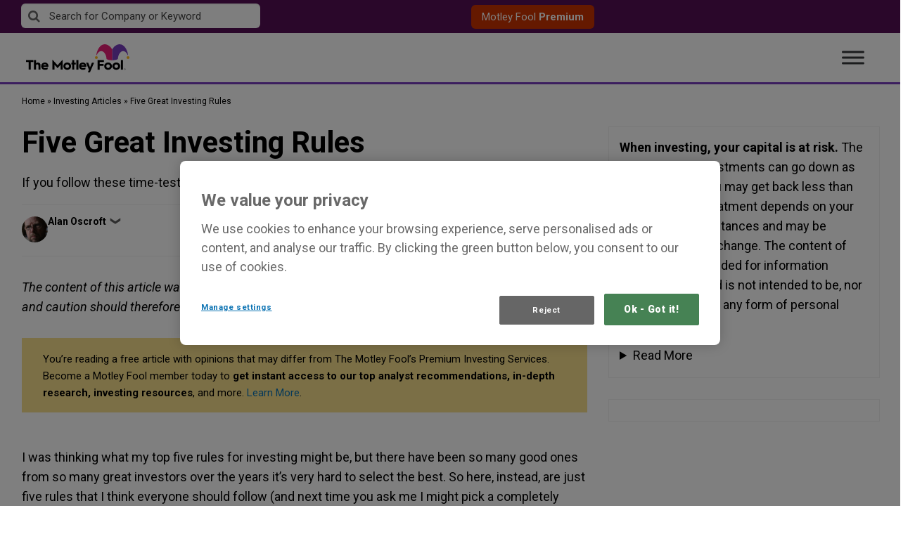

--- FILE ---
content_type: text/html; charset=UTF-8
request_url: https://www.fool.co.uk/2016/02/25/five-great-investing-rules/
body_size: 71607
content:
<!doctype html>
<html lang="en-GB" class="no-js">
<head>
    <!-- OneTrust Cookies Consent Notice start for fool.co.uk -->

<script src="https://cdn.cookielaw.org/scripttemplates/otSDKStub.js"  type="text/javascript" charset="UTF-8" data-domain-script="e7f85048-48ba-4e65-b032-d3bf07cd7538" ></script>
<script type="text/javascript">
function OptanonWrapper() { }
</script>
<!-- OneTrust Cookies Consent Notice end for fool.co.uk -->    <meta charset="UTF-8"><script type="text/javascript">(window.NREUM||(NREUM={})).init={privacy:{cookies_enabled:false},ajax:{deny_list:["bam.nr-data.net"]},feature_flags:["soft_nav"]};(window.NREUM||(NREUM={})).loader_config={xpid:"VQ4GU1ZSCBAHXFVUAQgGVQ==",licenseKey:"2690689b5b",applicationID:"78466913",browserID:"1012022157"};;/*! For license information please see nr-loader-full-1.308.0.min.js.LICENSE.txt */
(()=>{var e,t,r={384:(e,t,r)=>{"use strict";r.d(t,{NT:()=>a,US:()=>u,Zm:()=>o,bQ:()=>d,dV:()=>c,pV:()=>l});var n=r(6154),i=r(1863),s=r(1910);const a={beacon:"bam.nr-data.net",errorBeacon:"bam.nr-data.net"};function o(){return n.gm.NREUM||(n.gm.NREUM={}),void 0===n.gm.newrelic&&(n.gm.newrelic=n.gm.NREUM),n.gm.NREUM}function c(){let e=o();return e.o||(e.o={ST:n.gm.setTimeout,SI:n.gm.setImmediate||n.gm.setInterval,CT:n.gm.clearTimeout,XHR:n.gm.XMLHttpRequest,REQ:n.gm.Request,EV:n.gm.Event,PR:n.gm.Promise,MO:n.gm.MutationObserver,FETCH:n.gm.fetch,WS:n.gm.WebSocket},(0,s.i)(...Object.values(e.o))),e}function d(e,t){let r=o();r.initializedAgents??={},t.initializedAt={ms:(0,i.t)(),date:new Date},r.initializedAgents[e]=t}function u(e,t){o()[e]=t}function l(){return function(){let e=o();const t=e.info||{};e.info={beacon:a.beacon,errorBeacon:a.errorBeacon,...t}}(),function(){let e=o();const t=e.init||{};e.init={...t}}(),c(),function(){let e=o();const t=e.loader_config||{};e.loader_config={...t}}(),o()}},782:(e,t,r)=>{"use strict";r.d(t,{T:()=>n});const n=r(860).K7.pageViewTiming},860:(e,t,r)=>{"use strict";r.d(t,{$J:()=>u,K7:()=>c,P3:()=>d,XX:()=>i,Yy:()=>o,df:()=>s,qY:()=>n,v4:()=>a});const n="events",i="jserrors",s="browser/blobs",a="rum",o="browser/logs",c={ajax:"ajax",genericEvents:"generic_events",jserrors:i,logging:"logging",metrics:"metrics",pageAction:"page_action",pageViewEvent:"page_view_event",pageViewTiming:"page_view_timing",sessionReplay:"session_replay",sessionTrace:"session_trace",softNav:"soft_navigations",spa:"spa"},d={[c.pageViewEvent]:1,[c.pageViewTiming]:2,[c.metrics]:3,[c.jserrors]:4,[c.spa]:5,[c.ajax]:6,[c.sessionTrace]:7,[c.softNav]:8,[c.sessionReplay]:9,[c.logging]:10,[c.genericEvents]:11},u={[c.pageViewEvent]:a,[c.pageViewTiming]:n,[c.ajax]:n,[c.spa]:n,[c.softNav]:n,[c.metrics]:i,[c.jserrors]:i,[c.sessionTrace]:s,[c.sessionReplay]:s,[c.logging]:o,[c.genericEvents]:"ins"}},944:(e,t,r)=>{"use strict";r.d(t,{R:()=>i});var n=r(3241);function i(e,t){"function"==typeof console.debug&&(console.debug("New Relic Warning: https://github.com/newrelic/newrelic-browser-agent/blob/main/docs/warning-codes.md#".concat(e),t),(0,n.W)({agentIdentifier:null,drained:null,type:"data",name:"warn",feature:"warn",data:{code:e,secondary:t}}))}},993:(e,t,r)=>{"use strict";r.d(t,{A$:()=>s,ET:()=>a,TZ:()=>o,p_:()=>i});var n=r(860);const i={ERROR:"ERROR",WARN:"WARN",INFO:"INFO",DEBUG:"DEBUG",TRACE:"TRACE"},s={OFF:0,ERROR:1,WARN:2,INFO:3,DEBUG:4,TRACE:5},a="log",o=n.K7.logging},1541:(e,t,r)=>{"use strict";r.d(t,{U:()=>i,f:()=>n});const n={MFE:"MFE",BA:"BA"};function i(e,t){if(2!==t?.harvestEndpointVersion)return{};const r=t.agentRef.runtime.appMetadata.agents[0].entityGuid;return e?{"source.id":e.id,"source.name":e.name,"source.type":e.type,"parent.id":e.parent?.id||r,"parent.type":e.parent?.type||n.BA}:{"entity.guid":r,appId:t.agentRef.info.applicationID}}},1687:(e,t,r)=>{"use strict";r.d(t,{Ak:()=>d,Ze:()=>h,x3:()=>u});var n=r(3241),i=r(7836),s=r(3606),a=r(860),o=r(2646);const c={};function d(e,t){const r={staged:!1,priority:a.P3[t]||0};l(e),c[e].get(t)||c[e].set(t,r)}function u(e,t){e&&c[e]&&(c[e].get(t)&&c[e].delete(t),p(e,t,!1),c[e].size&&f(e))}function l(e){if(!e)throw new Error("agentIdentifier required");c[e]||(c[e]=new Map)}function h(e="",t="feature",r=!1){if(l(e),!e||!c[e].get(t)||r)return p(e,t);c[e].get(t).staged=!0,f(e)}function f(e){const t=Array.from(c[e]);t.every(([e,t])=>t.staged)&&(t.sort((e,t)=>e[1].priority-t[1].priority),t.forEach(([t])=>{c[e].delete(t),p(e,t)}))}function p(e,t,r=!0){const a=e?i.ee.get(e):i.ee,c=s.i.handlers;if(!a.aborted&&a.backlog&&c){if((0,n.W)({agentIdentifier:e,type:"lifecycle",name:"drain",feature:t}),r){const e=a.backlog[t],r=c[t];if(r){for(let t=0;e&&t<e.length;++t)g(e[t],r);Object.entries(r).forEach(([e,t])=>{Object.values(t||{}).forEach(t=>{t[0]?.on&&t[0]?.context()instanceof o.y&&t[0].on(e,t[1])})})}}a.isolatedBacklog||delete c[t],a.backlog[t]=null,a.emit("drain-"+t,[])}}function g(e,t){var r=e[1];Object.values(t[r]||{}).forEach(t=>{var r=e[0];if(t[0]===r){var n=t[1],i=e[3],s=e[2];n.apply(i,s)}})}},1738:(e,t,r)=>{"use strict";r.d(t,{U:()=>f,Y:()=>h});var n=r(3241),i=r(9908),s=r(1863),a=r(944),o=r(5701),c=r(3969),d=r(8362),u=r(860),l=r(4261);function h(e,t,r,s){const h=s||r;!h||h[e]&&h[e]!==d.d.prototype[e]||(h[e]=function(){(0,i.p)(c.xV,["API/"+e+"/called"],void 0,u.K7.metrics,r.ee),(0,n.W)({agentIdentifier:r.agentIdentifier,drained:!!o.B?.[r.agentIdentifier],type:"data",name:"api",feature:l.Pl+e,data:{}});try{return t.apply(this,arguments)}catch(e){(0,a.R)(23,e)}})}function f(e,t,r,n,a){const o=e.info;null===r?delete o.jsAttributes[t]:o.jsAttributes[t]=r,(a||null===r)&&(0,i.p)(l.Pl+n,[(0,s.t)(),t,r],void 0,"session",e.ee)}},1741:(e,t,r)=>{"use strict";r.d(t,{W:()=>s});var n=r(944),i=r(4261);class s{#e(e,...t){if(this[e]!==s.prototype[e])return this[e](...t);(0,n.R)(35,e)}addPageAction(e,t){return this.#e(i.hG,e,t)}register(e){return this.#e(i.eY,e)}recordCustomEvent(e,t){return this.#e(i.fF,e,t)}setPageViewName(e,t){return this.#e(i.Fw,e,t)}setCustomAttribute(e,t,r){return this.#e(i.cD,e,t,r)}noticeError(e,t){return this.#e(i.o5,e,t)}setUserId(e,t=!1){return this.#e(i.Dl,e,t)}setApplicationVersion(e){return this.#e(i.nb,e)}setErrorHandler(e){return this.#e(i.bt,e)}addRelease(e,t){return this.#e(i.k6,e,t)}log(e,t){return this.#e(i.$9,e,t)}start(){return this.#e(i.d3)}finished(e){return this.#e(i.BL,e)}recordReplay(){return this.#e(i.CH)}pauseReplay(){return this.#e(i.Tb)}addToTrace(e){return this.#e(i.U2,e)}setCurrentRouteName(e){return this.#e(i.PA,e)}interaction(e){return this.#e(i.dT,e)}wrapLogger(e,t,r){return this.#e(i.Wb,e,t,r)}measure(e,t){return this.#e(i.V1,e,t)}consent(e){return this.#e(i.Pv,e)}}},1863:(e,t,r)=>{"use strict";function n(){return Math.floor(performance.now())}r.d(t,{t:()=>n})},1910:(e,t,r)=>{"use strict";r.d(t,{i:()=>s});var n=r(944);const i=new Map;function s(...e){return e.every(e=>{if(i.has(e))return i.get(e);const t="function"==typeof e?e.toString():"",r=t.includes("[native code]"),s=t.includes("nrWrapper");return r||s||(0,n.R)(64,e?.name||t),i.set(e,r),r})}},2555:(e,t,r)=>{"use strict";r.d(t,{D:()=>o,f:()=>a});var n=r(384),i=r(8122);const s={beacon:n.NT.beacon,errorBeacon:n.NT.errorBeacon,licenseKey:void 0,applicationID:void 0,sa:void 0,queueTime:void 0,applicationTime:void 0,ttGuid:void 0,user:void 0,account:void 0,product:void 0,extra:void 0,jsAttributes:{},userAttributes:void 0,atts:void 0,transactionName:void 0,tNamePlain:void 0};function a(e){try{return!!e.licenseKey&&!!e.errorBeacon&&!!e.applicationID}catch(e){return!1}}const o=e=>(0,i.a)(e,s)},2614:(e,t,r)=>{"use strict";r.d(t,{BB:()=>a,H3:()=>n,g:()=>d,iL:()=>c,tS:()=>o,uh:()=>i,wk:()=>s});const n="NRBA",i="SESSION",s=144e5,a=18e5,o={STARTED:"session-started",PAUSE:"session-pause",RESET:"session-reset",RESUME:"session-resume",UPDATE:"session-update"},c={SAME_TAB:"same-tab",CROSS_TAB:"cross-tab"},d={OFF:0,FULL:1,ERROR:2}},2646:(e,t,r)=>{"use strict";r.d(t,{y:()=>n});class n{constructor(e){this.contextId=e}}},2843:(e,t,r)=>{"use strict";r.d(t,{G:()=>s,u:()=>i});var n=r(3878);function i(e,t=!1,r,i){(0,n.DD)("visibilitychange",function(){if(t)return void("hidden"===document.visibilityState&&e());e(document.visibilityState)},r,i)}function s(e,t,r){(0,n.sp)("pagehide",e,t,r)}},3241:(e,t,r)=>{"use strict";r.d(t,{W:()=>s});var n=r(6154);const i="newrelic";function s(e={}){try{n.gm.dispatchEvent(new CustomEvent(i,{detail:e}))}catch(e){}}},3304:(e,t,r)=>{"use strict";r.d(t,{A:()=>s});var n=r(7836);const i=()=>{const e=new WeakSet;return(t,r)=>{if("object"==typeof r&&null!==r){if(e.has(r))return;e.add(r)}return r}};function s(e){try{return JSON.stringify(e,i())??""}catch(e){try{n.ee.emit("internal-error",[e])}catch(e){}return""}}},3333:(e,t,r)=>{"use strict";r.d(t,{$v:()=>u,TZ:()=>n,Xh:()=>c,Zp:()=>i,kd:()=>d,mq:()=>o,nf:()=>a,qN:()=>s});const n=r(860).K7.genericEvents,i=["auxclick","click","copy","keydown","paste","scrollend"],s=["focus","blur"],a=4,o=1e3,c=2e3,d=["PageAction","UserAction","BrowserPerformance"],u={RESOURCES:"experimental.resources",REGISTER:"register"}},3434:(e,t,r)=>{"use strict";r.d(t,{Jt:()=>s,YM:()=>d});var n=r(7836),i=r(5607);const s="nr@original:".concat(i.W),a=50;var o=Object.prototype.hasOwnProperty,c=!1;function d(e,t){return e||(e=n.ee),r.inPlace=function(e,t,n,i,s){n||(n="");const a="-"===n.charAt(0);for(let o=0;o<t.length;o++){const c=t[o],d=e[c];l(d)||(e[c]=r(d,a?c+n:n,i,c,s))}},r.flag=s,r;function r(t,r,n,c,d){return l(t)?t:(r||(r=""),nrWrapper[s]=t,function(e,t,r){if(Object.defineProperty&&Object.keys)try{return Object.keys(e).forEach(function(r){Object.defineProperty(t,r,{get:function(){return e[r]},set:function(t){return e[r]=t,t}})}),t}catch(e){u([e],r)}for(var n in e)o.call(e,n)&&(t[n]=e[n])}(t,nrWrapper,e),nrWrapper);function nrWrapper(){var s,o,l,h;let f;try{o=this,s=[...arguments],l="function"==typeof n?n(s,o):n||{}}catch(t){u([t,"",[s,o,c],l],e)}i(r+"start",[s,o,c],l,d);const p=performance.now();let g;try{return h=t.apply(o,s),g=performance.now(),h}catch(e){throw g=performance.now(),i(r+"err",[s,o,e],l,d),f=e,f}finally{const e=g-p,t={start:p,end:g,duration:e,isLongTask:e>=a,methodName:c,thrownError:f};t.isLongTask&&i("long-task",[t,o],l,d),i(r+"end",[s,o,h],l,d)}}}function i(r,n,i,s){if(!c||t){var a=c;c=!0;try{e.emit(r,n,i,t,s)}catch(t){u([t,r,n,i],e)}c=a}}}function u(e,t){t||(t=n.ee);try{t.emit("internal-error",e)}catch(e){}}function l(e){return!(e&&"function"==typeof e&&e.apply&&!e[s])}},3606:(e,t,r)=>{"use strict";r.d(t,{i:()=>s});var n=r(9908);s.on=a;var i=s.handlers={};function s(e,t,r,s){a(s||n.d,i,e,t,r)}function a(e,t,r,i,s){s||(s="feature"),e||(e=n.d);var a=t[s]=t[s]||{};(a[r]=a[r]||[]).push([e,i])}},3738:(e,t,r)=>{"use strict";r.d(t,{He:()=>i,Kp:()=>o,Lc:()=>d,Rz:()=>u,TZ:()=>n,bD:()=>s,d3:()=>a,jx:()=>l,sl:()=>h,uP:()=>c});const n=r(860).K7.sessionTrace,i="bstResource",s="resource",a="-start",o="-end",c="fn"+a,d="fn"+o,u="pushState",l=1e3,h=3e4},3785:(e,t,r)=>{"use strict";r.d(t,{R:()=>c,b:()=>d});var n=r(9908),i=r(1863),s=r(860),a=r(3969),o=r(993);function c(e,t,r={},c=o.p_.INFO,d=!0,u,l=(0,i.t)()){(0,n.p)(a.xV,["API/logging/".concat(c.toLowerCase(),"/called")],void 0,s.K7.metrics,e),(0,n.p)(o.ET,[l,t,r,c,d,u],void 0,s.K7.logging,e)}function d(e){return"string"==typeof e&&Object.values(o.p_).some(t=>t===e.toUpperCase().trim())}},3878:(e,t,r)=>{"use strict";function n(e,t){return{capture:e,passive:!1,signal:t}}function i(e,t,r=!1,i){window.addEventListener(e,t,n(r,i))}function s(e,t,r=!1,i){document.addEventListener(e,t,n(r,i))}r.d(t,{DD:()=>s,jT:()=>n,sp:()=>i})},3969:(e,t,r)=>{"use strict";r.d(t,{TZ:()=>n,XG:()=>o,rs:()=>i,xV:()=>a,z_:()=>s});const n=r(860).K7.metrics,i="sm",s="cm",a="storeSupportabilityMetrics",o="storeEventMetrics"},4234:(e,t,r)=>{"use strict";r.d(t,{W:()=>s});var n=r(7836),i=r(1687);class s{constructor(e,t){this.agentIdentifier=e,this.ee=n.ee.get(e),this.featureName=t,this.blocked=!1}deregisterDrain(){(0,i.x3)(this.agentIdentifier,this.featureName)}}},4261:(e,t,r)=>{"use strict";r.d(t,{$9:()=>d,BL:()=>o,CH:()=>f,Dl:()=>w,Fw:()=>y,PA:()=>m,Pl:()=>n,Pv:()=>T,Tb:()=>l,U2:()=>s,V1:()=>E,Wb:()=>x,bt:()=>b,cD:()=>v,d3:()=>R,dT:()=>c,eY:()=>p,fF:()=>h,hG:()=>i,k6:()=>a,nb:()=>g,o5:()=>u});const n="api-",i="addPageAction",s="addToTrace",a="addRelease",o="finished",c="interaction",d="log",u="noticeError",l="pauseReplay",h="recordCustomEvent",f="recordReplay",p="register",g="setApplicationVersion",m="setCurrentRouteName",v="setCustomAttribute",b="setErrorHandler",y="setPageViewName",w="setUserId",R="start",x="wrapLogger",E="measure",T="consent"},5205:(e,t,r)=>{"use strict";r.d(t,{j:()=>S});var n=r(384),i=r(1741);var s=r(2555),a=r(3333);const o=e=>{if(!e||"string"!=typeof e)return!1;try{document.createDocumentFragment().querySelector(e)}catch{return!1}return!0};var c=r(2614),d=r(944),u=r(8122);const l="[data-nr-mask]",h=e=>(0,u.a)(e,(()=>{const e={feature_flags:[],experimental:{allow_registered_children:!1,resources:!1},mask_selector:"*",block_selector:"[data-nr-block]",mask_input_options:{color:!1,date:!1,"datetime-local":!1,email:!1,month:!1,number:!1,range:!1,search:!1,tel:!1,text:!1,time:!1,url:!1,week:!1,textarea:!1,select:!1,password:!0}};return{ajax:{deny_list:void 0,block_internal:!0,enabled:!0,autoStart:!0},api:{get allow_registered_children(){return e.feature_flags.includes(a.$v.REGISTER)||e.experimental.allow_registered_children},set allow_registered_children(t){e.experimental.allow_registered_children=t},duplicate_registered_data:!1},browser_consent_mode:{enabled:!1},distributed_tracing:{enabled:void 0,exclude_newrelic_header:void 0,cors_use_newrelic_header:void 0,cors_use_tracecontext_headers:void 0,allowed_origins:void 0},get feature_flags(){return e.feature_flags},set feature_flags(t){e.feature_flags=t},generic_events:{enabled:!0,autoStart:!0},harvest:{interval:30},jserrors:{enabled:!0,autoStart:!0},logging:{enabled:!0,autoStart:!0},metrics:{enabled:!0,autoStart:!0},obfuscate:void 0,page_action:{enabled:!0},page_view_event:{enabled:!0,autoStart:!0},page_view_timing:{enabled:!0,autoStart:!0},performance:{capture_marks:!1,capture_measures:!1,capture_detail:!0,resources:{get enabled(){return e.feature_flags.includes(a.$v.RESOURCES)||e.experimental.resources},set enabled(t){e.experimental.resources=t},asset_types:[],first_party_domains:[],ignore_newrelic:!0}},privacy:{cookies_enabled:!0},proxy:{assets:void 0,beacon:void 0},session:{expiresMs:c.wk,inactiveMs:c.BB},session_replay:{autoStart:!0,enabled:!1,preload:!1,sampling_rate:10,error_sampling_rate:100,collect_fonts:!1,inline_images:!1,fix_stylesheets:!0,mask_all_inputs:!0,get mask_text_selector(){return e.mask_selector},set mask_text_selector(t){o(t)?e.mask_selector="".concat(t,",").concat(l):""===t||null===t?e.mask_selector=l:(0,d.R)(5,t)},get block_class(){return"nr-block"},get ignore_class(){return"nr-ignore"},get mask_text_class(){return"nr-mask"},get block_selector(){return e.block_selector},set block_selector(t){o(t)?e.block_selector+=",".concat(t):""!==t&&(0,d.R)(6,t)},get mask_input_options(){return e.mask_input_options},set mask_input_options(t){t&&"object"==typeof t?e.mask_input_options={...t,password:!0}:(0,d.R)(7,t)}},session_trace:{enabled:!0,autoStart:!0},soft_navigations:{enabled:!0,autoStart:!0},spa:{enabled:!0,autoStart:!0},ssl:void 0,user_actions:{enabled:!0,elementAttributes:["id","className","tagName","type"]}}})());var f=r(6154),p=r(9324);let g=0;const m={buildEnv:p.F3,distMethod:p.Xs,version:p.xv,originTime:f.WN},v={consented:!1},b={appMetadata:{},get consented(){return this.session?.state?.consent||v.consented},set consented(e){v.consented=e},customTransaction:void 0,denyList:void 0,disabled:!1,harvester:void 0,isolatedBacklog:!1,isRecording:!1,loaderType:void 0,maxBytes:3e4,obfuscator:void 0,onerror:void 0,ptid:void 0,releaseIds:{},session:void 0,timeKeeper:void 0,registeredEntities:[],jsAttributesMetadata:{bytes:0},get harvestCount(){return++g}},y=e=>{const t=(0,u.a)(e,b),r=Object.keys(m).reduce((e,t)=>(e[t]={value:m[t],writable:!1,configurable:!0,enumerable:!0},e),{});return Object.defineProperties(t,r)};var w=r(5701);const R=e=>{const t=e.startsWith("http");e+="/",r.p=t?e:"https://"+e};var x=r(7836),E=r(3241);const T={accountID:void 0,trustKey:void 0,agentID:void 0,licenseKey:void 0,applicationID:void 0,xpid:void 0},A=e=>(0,u.a)(e,T),_=new Set;function S(e,t={},r,a){let{init:o,info:c,loader_config:d,runtime:u={},exposed:l=!0}=t;if(!c){const e=(0,n.pV)();o=e.init,c=e.info,d=e.loader_config}e.init=h(o||{}),e.loader_config=A(d||{}),c.jsAttributes??={},f.bv&&(c.jsAttributes.isWorker=!0),e.info=(0,s.D)(c);const p=e.init,g=[c.beacon,c.errorBeacon];_.has(e.agentIdentifier)||(p.proxy.assets&&(R(p.proxy.assets),g.push(p.proxy.assets)),p.proxy.beacon&&g.push(p.proxy.beacon),e.beacons=[...g],function(e){const t=(0,n.pV)();Object.getOwnPropertyNames(i.W.prototype).forEach(r=>{const n=i.W.prototype[r];if("function"!=typeof n||"constructor"===n)return;let s=t[r];e[r]&&!1!==e.exposed&&"micro-agent"!==e.runtime?.loaderType&&(t[r]=(...t)=>{const n=e[r](...t);return s?s(...t):n})})}(e),(0,n.US)("activatedFeatures",w.B)),u.denyList=[...p.ajax.deny_list||[],...p.ajax.block_internal?g:[]],u.ptid=e.agentIdentifier,u.loaderType=r,e.runtime=y(u),_.has(e.agentIdentifier)||(e.ee=x.ee.get(e.agentIdentifier),e.exposed=l,(0,E.W)({agentIdentifier:e.agentIdentifier,drained:!!w.B?.[e.agentIdentifier],type:"lifecycle",name:"initialize",feature:void 0,data:e.config})),_.add(e.agentIdentifier)}},5270:(e,t,r)=>{"use strict";r.d(t,{Aw:()=>a,SR:()=>s,rF:()=>o});var n=r(384),i=r(7767);function s(e){return!!(0,n.dV)().o.MO&&(0,i.V)(e)&&!0===e?.session_trace.enabled}function a(e){return!0===e?.session_replay.preload&&s(e)}function o(e,t){try{if("string"==typeof t?.type){if("password"===t.type.toLowerCase())return"*".repeat(e?.length||0);if(void 0!==t?.dataset?.nrUnmask||t?.classList?.contains("nr-unmask"))return e}}catch(e){}return"string"==typeof e?e.replace(/[\S]/g,"*"):"*".repeat(e?.length||0)}},5289:(e,t,r)=>{"use strict";r.d(t,{GG:()=>a,Qr:()=>c,sB:()=>o});var n=r(3878),i=r(6389);function s(){return"undefined"==typeof document||"complete"===document.readyState}function a(e,t){if(s())return e();const r=(0,i.J)(e),a=setInterval(()=>{s()&&(clearInterval(a),r())},500);(0,n.sp)("load",r,t)}function o(e){if(s())return e();(0,n.DD)("DOMContentLoaded",e)}function c(e){if(s())return e();(0,n.sp)("popstate",e)}},5607:(e,t,r)=>{"use strict";r.d(t,{W:()=>n});const n=(0,r(9566).bz)()},5701:(e,t,r)=>{"use strict";r.d(t,{B:()=>s,t:()=>a});var n=r(3241);const i=new Set,s={};function a(e,t){const r=t.agentIdentifier;s[r]??={},e&&"object"==typeof e&&(i.has(r)||(t.ee.emit("rumresp",[e]),s[r]=e,i.add(r),(0,n.W)({agentIdentifier:r,loaded:!0,drained:!0,type:"lifecycle",name:"load",feature:void 0,data:e})))}},6154:(e,t,r)=>{"use strict";r.d(t,{OF:()=>d,RI:()=>i,WN:()=>h,bv:()=>s,eN:()=>f,gm:()=>a,lR:()=>l,m:()=>c,mw:()=>o,sb:()=>u});var n=r(1863);const i="undefined"!=typeof window&&!!window.document,s="undefined"!=typeof WorkerGlobalScope&&("undefined"!=typeof self&&self instanceof WorkerGlobalScope&&self.navigator instanceof WorkerNavigator||"undefined"!=typeof globalThis&&globalThis instanceof WorkerGlobalScope&&globalThis.navigator instanceof WorkerNavigator),a=i?window:"undefined"!=typeof WorkerGlobalScope&&("undefined"!=typeof self&&self instanceof WorkerGlobalScope&&self||"undefined"!=typeof globalThis&&globalThis instanceof WorkerGlobalScope&&globalThis),o=Boolean("hidden"===a?.document?.visibilityState),c=""+a?.location,d=/iPad|iPhone|iPod/.test(a.navigator?.userAgent),u=d&&"undefined"==typeof SharedWorker,l=(()=>{const e=a.navigator?.userAgent?.match(/Firefox[/\s](\d+\.\d+)/);return Array.isArray(e)&&e.length>=2?+e[1]:0})(),h=Date.now()-(0,n.t)(),f=()=>"undefined"!=typeof PerformanceNavigationTiming&&a?.performance?.getEntriesByType("navigation")?.[0]?.responseStart},6344:(e,t,r)=>{"use strict";r.d(t,{BB:()=>u,Qb:()=>l,TZ:()=>i,Ug:()=>a,Vh:()=>s,_s:()=>o,bc:()=>d,yP:()=>c});var n=r(2614);const i=r(860).K7.sessionReplay,s="errorDuringReplay",a=.12,o={DomContentLoaded:0,Load:1,FullSnapshot:2,IncrementalSnapshot:3,Meta:4,Custom:5},c={[n.g.ERROR]:15e3,[n.g.FULL]:3e5,[n.g.OFF]:0},d={RESET:{message:"Session was reset",sm:"Reset"},IMPORT:{message:"Recorder failed to import",sm:"Import"},TOO_MANY:{message:"429: Too Many Requests",sm:"Too-Many"},TOO_BIG:{message:"Payload was too large",sm:"Too-Big"},CROSS_TAB:{message:"Session Entity was set to OFF on another tab",sm:"Cross-Tab"},ENTITLEMENTS:{message:"Session Replay is not allowed and will not be started",sm:"Entitlement"}},u=5e3,l={API:"api",RESUME:"resume",SWITCH_TO_FULL:"switchToFull",INITIALIZE:"initialize",PRELOAD:"preload"}},6389:(e,t,r)=>{"use strict";function n(e,t=500,r={}){const n=r?.leading||!1;let i;return(...r)=>{n&&void 0===i&&(e.apply(this,r),i=setTimeout(()=>{i=clearTimeout(i)},t)),n||(clearTimeout(i),i=setTimeout(()=>{e.apply(this,r)},t))}}function i(e){let t=!1;return(...r)=>{t||(t=!0,e.apply(this,r))}}r.d(t,{J:()=>i,s:()=>n})},6630:(e,t,r)=>{"use strict";r.d(t,{T:()=>n});const n=r(860).K7.pageViewEvent},6774:(e,t,r)=>{"use strict";r.d(t,{T:()=>n});const n=r(860).K7.jserrors},7295:(e,t,r)=>{"use strict";r.d(t,{Xv:()=>a,gX:()=>i,iW:()=>s});var n=[];function i(e){if(!e||s(e))return!1;if(0===n.length)return!0;if("*"===n[0].hostname)return!1;for(var t=0;t<n.length;t++){var r=n[t];if(r.hostname.test(e.hostname)&&r.pathname.test(e.pathname))return!1}return!0}function s(e){return void 0===e.hostname}function a(e){if(n=[],e&&e.length)for(var t=0;t<e.length;t++){let r=e[t];if(!r)continue;if("*"===r)return void(n=[{hostname:"*"}]);0===r.indexOf("http://")?r=r.substring(7):0===r.indexOf("https://")&&(r=r.substring(8));const i=r.indexOf("/");let s,a;i>0?(s=r.substring(0,i),a=r.substring(i)):(s=r,a="*");let[c]=s.split(":");n.push({hostname:o(c),pathname:o(a,!0)})}}function o(e,t=!1){const r=e.replace(/[.+?^${}()|[\]\\]/g,e=>"\\"+e).replace(/\*/g,".*?");return new RegExp((t?"^":"")+r+"$")}},7485:(e,t,r)=>{"use strict";r.d(t,{D:()=>i});var n=r(6154);function i(e){if(0===(e||"").indexOf("data:"))return{protocol:"data"};try{const t=new URL(e,location.href),r={port:t.port,hostname:t.hostname,pathname:t.pathname,search:t.search,protocol:t.protocol.slice(0,t.protocol.indexOf(":")),sameOrigin:t.protocol===n.gm?.location?.protocol&&t.host===n.gm?.location?.host};return r.port&&""!==r.port||("http:"===t.protocol&&(r.port="80"),"https:"===t.protocol&&(r.port="443")),r.pathname&&""!==r.pathname?r.pathname.startsWith("/")||(r.pathname="/".concat(r.pathname)):r.pathname="/",r}catch(e){return{}}}},7699:(e,t,r)=>{"use strict";r.d(t,{It:()=>s,KC:()=>o,No:()=>i,qh:()=>a});var n=r(860);const i=16e3,s=1e6,a="SESSION_ERROR",o={[n.K7.logging]:!0,[n.K7.genericEvents]:!1,[n.K7.jserrors]:!1,[n.K7.ajax]:!1}},7767:(e,t,r)=>{"use strict";r.d(t,{V:()=>i});var n=r(6154);const i=e=>n.RI&&!0===e?.privacy.cookies_enabled},7836:(e,t,r)=>{"use strict";r.d(t,{P:()=>o,ee:()=>c});var n=r(384),i=r(8990),s=r(2646),a=r(5607);const o="nr@context:".concat(a.W),c=function e(t,r){var n={},a={},u={},l=!1;try{l=16===r.length&&d.initializedAgents?.[r]?.runtime.isolatedBacklog}catch(e){}var h={on:p,addEventListener:p,removeEventListener:function(e,t){var r=n[e];if(!r)return;for(var i=0;i<r.length;i++)r[i]===t&&r.splice(i,1)},emit:function(e,r,n,i,s){!1!==s&&(s=!0);if(c.aborted&&!i)return;t&&s&&t.emit(e,r,n);var o=f(n);g(e).forEach(e=>{e.apply(o,r)});var d=v()[a[e]];d&&d.push([h,e,r,o]);return o},get:m,listeners:g,context:f,buffer:function(e,t){const r=v();if(t=t||"feature",h.aborted)return;Object.entries(e||{}).forEach(([e,n])=>{a[n]=t,t in r||(r[t]=[])})},abort:function(){h._aborted=!0,Object.keys(h.backlog).forEach(e=>{delete h.backlog[e]})},isBuffering:function(e){return!!v()[a[e]]},debugId:r,backlog:l?{}:t&&"object"==typeof t.backlog?t.backlog:{},isolatedBacklog:l};return Object.defineProperty(h,"aborted",{get:()=>{let e=h._aborted||!1;return e||(t&&(e=t.aborted),e)}}),h;function f(e){return e&&e instanceof s.y?e:e?(0,i.I)(e,o,()=>new s.y(o)):new s.y(o)}function p(e,t){n[e]=g(e).concat(t)}function g(e){return n[e]||[]}function m(t){return u[t]=u[t]||e(h,t)}function v(){return h.backlog}}(void 0,"globalEE"),d=(0,n.Zm)();d.ee||(d.ee=c)},8122:(e,t,r)=>{"use strict";r.d(t,{a:()=>i});var n=r(944);function i(e,t){try{if(!e||"object"!=typeof e)return(0,n.R)(3);if(!t||"object"!=typeof t)return(0,n.R)(4);const r=Object.create(Object.getPrototypeOf(t),Object.getOwnPropertyDescriptors(t)),s=0===Object.keys(r).length?e:r;for(let a in s)if(void 0!==e[a])try{if(null===e[a]){r[a]=null;continue}Array.isArray(e[a])&&Array.isArray(t[a])?r[a]=Array.from(new Set([...e[a],...t[a]])):"object"==typeof e[a]&&"object"==typeof t[a]?r[a]=i(e[a],t[a]):r[a]=e[a]}catch(e){r[a]||(0,n.R)(1,e)}return r}catch(e){(0,n.R)(2,e)}}},8139:(e,t,r)=>{"use strict";r.d(t,{u:()=>h});var n=r(7836),i=r(3434),s=r(8990),a=r(6154);const o={},c=a.gm.XMLHttpRequest,d="addEventListener",u="removeEventListener",l="nr@wrapped:".concat(n.P);function h(e){var t=function(e){return(e||n.ee).get("events")}(e);if(o[t.debugId]++)return t;o[t.debugId]=1;var r=(0,i.YM)(t,!0);function h(e){r.inPlace(e,[d,u],"-",p)}function p(e,t){return e[1]}return"getPrototypeOf"in Object&&(a.RI&&f(document,h),c&&f(c.prototype,h),f(a.gm,h)),t.on(d+"-start",function(e,t){var n=e[1];if(null!==n&&("function"==typeof n||"object"==typeof n)&&"newrelic"!==e[0]){var i=(0,s.I)(n,l,function(){var e={object:function(){if("function"!=typeof n.handleEvent)return;return n.handleEvent.apply(n,arguments)},function:n}[typeof n];return e?r(e,"fn-",null,e.name||"anonymous"):n});this.wrapped=e[1]=i}}),t.on(u+"-start",function(e){e[1]=this.wrapped||e[1]}),t}function f(e,t,...r){let n=e;for(;"object"==typeof n&&!Object.prototype.hasOwnProperty.call(n,d);)n=Object.getPrototypeOf(n);n&&t(n,...r)}},8362:(e,t,r)=>{"use strict";r.d(t,{d:()=>s});var n=r(9566),i=r(1741);class s extends i.W{agentIdentifier=(0,n.LA)(16)}},8374:(e,t,r)=>{r.nc=(()=>{try{return document?.currentScript?.nonce}catch(e){}return""})()},8990:(e,t,r)=>{"use strict";r.d(t,{I:()=>i});var n=Object.prototype.hasOwnProperty;function i(e,t,r){if(n.call(e,t))return e[t];var i=r();if(Object.defineProperty&&Object.keys)try{return Object.defineProperty(e,t,{value:i,writable:!0,enumerable:!1}),i}catch(e){}return e[t]=i,i}},9119:(e,t,r)=>{"use strict";r.d(t,{L:()=>s});var n=/([^?#]*)[^#]*(#[^?]*|$).*/,i=/([^?#]*)().*/;function s(e,t){return e?e.replace(t?n:i,"$1$2"):e}},9300:(e,t,r)=>{"use strict";r.d(t,{T:()=>n});const n=r(860).K7.ajax},9324:(e,t,r)=>{"use strict";r.d(t,{AJ:()=>a,F3:()=>i,Xs:()=>s,Yq:()=>o,xv:()=>n});const n="1.308.0",i="PROD",s="CDN",a="@newrelic/rrweb",o="1.0.1"},9566:(e,t,r)=>{"use strict";r.d(t,{LA:()=>o,ZF:()=>c,bz:()=>a,el:()=>d});var n=r(6154);const i="xxxxxxxx-xxxx-4xxx-yxxx-xxxxxxxxxxxx";function s(e,t){return e?15&e[t]:16*Math.random()|0}function a(){const e=n.gm?.crypto||n.gm?.msCrypto;let t,r=0;return e&&e.getRandomValues&&(t=e.getRandomValues(new Uint8Array(30))),i.split("").map(e=>"x"===e?s(t,r++).toString(16):"y"===e?(3&s()|8).toString(16):e).join("")}function o(e){const t=n.gm?.crypto||n.gm?.msCrypto;let r,i=0;t&&t.getRandomValues&&(r=t.getRandomValues(new Uint8Array(e)));const a=[];for(var o=0;o<e;o++)a.push(s(r,i++).toString(16));return a.join("")}function c(){return o(16)}function d(){return o(32)}},9908:(e,t,r)=>{"use strict";r.d(t,{d:()=>n,p:()=>i});var n=r(7836).ee.get("handle");function i(e,t,r,i,s){s?(s.buffer([e],i),s.emit(e,t,r)):(n.buffer([e],i),n.emit(e,t,r))}}},n={};function i(e){var t=n[e];if(void 0!==t)return t.exports;var s=n[e]={exports:{}};return r[e](s,s.exports,i),s.exports}i.m=r,i.d=(e,t)=>{for(var r in t)i.o(t,r)&&!i.o(e,r)&&Object.defineProperty(e,r,{enumerable:!0,get:t[r]})},i.f={},i.e=e=>Promise.all(Object.keys(i.f).reduce((t,r)=>(i.f[r](e,t),t),[])),i.u=e=>({95:"nr-full-compressor",222:"nr-full-recorder",891:"nr-full"}[e]+"-1.308.0.min.js"),i.o=(e,t)=>Object.prototype.hasOwnProperty.call(e,t),e={},t="NRBA-1.308.0.PROD:",i.l=(r,n,s,a)=>{if(e[r])e[r].push(n);else{var o,c;if(void 0!==s)for(var d=document.getElementsByTagName("script"),u=0;u<d.length;u++){var l=d[u];if(l.getAttribute("src")==r||l.getAttribute("data-webpack")==t+s){o=l;break}}if(!o){c=!0;var h={891:"sha512-fcveNDcpRQS9OweGhN4uJe88Qmg+EVyH6j/wngwL2Le0m7LYyz7q+JDx7KBxsdDF4TaPVsSmHg12T3pHwdLa7w==",222:"sha512-O8ZzdvgB4fRyt7k2Qrr4STpR+tCA2mcQEig6/dP3rRy9uEx1CTKQ6cQ7Src0361y7xS434ua+zIPo265ZpjlEg==",95:"sha512-jDWejat/6/UDex/9XjYoPPmpMPuEvBCSuCg/0tnihjbn5bh9mP3An0NzFV9T5Tc+3kKhaXaZA8UIKPAanD2+Gw=="};(o=document.createElement("script")).charset="utf-8",i.nc&&o.setAttribute("nonce",i.nc),o.setAttribute("data-webpack",t+s),o.src=r,0!==o.src.indexOf(window.location.origin+"/")&&(o.crossOrigin="anonymous"),h[a]&&(o.integrity=h[a])}e[r]=[n];var f=(t,n)=>{o.onerror=o.onload=null,clearTimeout(p);var i=e[r];if(delete e[r],o.parentNode&&o.parentNode.removeChild(o),i&&i.forEach(e=>e(n)),t)return t(n)},p=setTimeout(f.bind(null,void 0,{type:"timeout",target:o}),12e4);o.onerror=f.bind(null,o.onerror),o.onload=f.bind(null,o.onload),c&&document.head.appendChild(o)}},i.r=e=>{"undefined"!=typeof Symbol&&Symbol.toStringTag&&Object.defineProperty(e,Symbol.toStringTag,{value:"Module"}),Object.defineProperty(e,"__esModule",{value:!0})},i.p="https://js-agent.newrelic.com/",(()=>{var e={85:0,959:0};i.f.j=(t,r)=>{var n=i.o(e,t)?e[t]:void 0;if(0!==n)if(n)r.push(n[2]);else{var s=new Promise((r,i)=>n=e[t]=[r,i]);r.push(n[2]=s);var a=i.p+i.u(t),o=new Error;i.l(a,r=>{if(i.o(e,t)&&(0!==(n=e[t])&&(e[t]=void 0),n)){var s=r&&("load"===r.type?"missing":r.type),a=r&&r.target&&r.target.src;o.message="Loading chunk "+t+" failed: ("+s+": "+a+")",o.name="ChunkLoadError",o.type=s,o.request=a,n[1](o)}},"chunk-"+t,t)}};var t=(t,r)=>{var n,s,[a,o,c]=r,d=0;if(a.some(t=>0!==e[t])){for(n in o)i.o(o,n)&&(i.m[n]=o[n]);if(c)c(i)}for(t&&t(r);d<a.length;d++)s=a[d],i.o(e,s)&&e[s]&&e[s][0](),e[s]=0},r=self["webpackChunk:NRBA-1.308.0.PROD"]=self["webpackChunk:NRBA-1.308.0.PROD"]||[];r.forEach(t.bind(null,0)),r.push=t.bind(null,r.push.bind(r))})(),(()=>{"use strict";i(8374);var e=i(8362),t=i(860);const r=Object.values(t.K7);var n=i(5205);var s=i(9908),a=i(1863),o=i(4261),c=i(1738);var d=i(1687),u=i(4234),l=i(5289),h=i(6154),f=i(944),p=i(5270),g=i(7767),m=i(6389),v=i(7699);class b extends u.W{constructor(e,t){super(e.agentIdentifier,t),this.agentRef=e,this.abortHandler=void 0,this.featAggregate=void 0,this.loadedSuccessfully=void 0,this.onAggregateImported=new Promise(e=>{this.loadedSuccessfully=e}),this.deferred=Promise.resolve(),!1===e.init[this.featureName].autoStart?this.deferred=new Promise((t,r)=>{this.ee.on("manual-start-all",(0,m.J)(()=>{(0,d.Ak)(e.agentIdentifier,this.featureName),t()}))}):(0,d.Ak)(e.agentIdentifier,t)}importAggregator(e,t,r={}){if(this.featAggregate)return;const n=async()=>{let n;await this.deferred;try{if((0,g.V)(e.init)){const{setupAgentSession:t}=await i.e(891).then(i.bind(i,8766));n=t(e)}}catch(e){(0,f.R)(20,e),this.ee.emit("internal-error",[e]),(0,s.p)(v.qh,[e],void 0,this.featureName,this.ee)}try{if(!this.#t(this.featureName,n,e.init))return(0,d.Ze)(this.agentIdentifier,this.featureName),void this.loadedSuccessfully(!1);const{Aggregate:i}=await t();this.featAggregate=new i(e,r),e.runtime.harvester.initializedAggregates.push(this.featAggregate),this.loadedSuccessfully(!0)}catch(e){(0,f.R)(34,e),this.abortHandler?.(),(0,d.Ze)(this.agentIdentifier,this.featureName,!0),this.loadedSuccessfully(!1),this.ee&&this.ee.abort()}};h.RI?(0,l.GG)(()=>n(),!0):n()}#t(e,r,n){if(this.blocked)return!1;switch(e){case t.K7.sessionReplay:return(0,p.SR)(n)&&!!r;case t.K7.sessionTrace:return!!r;default:return!0}}}var y=i(6630),w=i(2614),R=i(3241);class x extends b{static featureName=y.T;constructor(e){var t;super(e,y.T),this.setupInspectionEvents(e.agentIdentifier),t=e,(0,c.Y)(o.Fw,function(e,r){"string"==typeof e&&("/"!==e.charAt(0)&&(e="/"+e),t.runtime.customTransaction=(r||"http://custom.transaction")+e,(0,s.p)(o.Pl+o.Fw,[(0,a.t)()],void 0,void 0,t.ee))},t),this.importAggregator(e,()=>i.e(891).then(i.bind(i,3718)))}setupInspectionEvents(e){const t=(t,r)=>{t&&(0,R.W)({agentIdentifier:e,timeStamp:t.timeStamp,loaded:"complete"===t.target.readyState,type:"window",name:r,data:t.target.location+""})};(0,l.sB)(e=>{t(e,"DOMContentLoaded")}),(0,l.GG)(e=>{t(e,"load")}),(0,l.Qr)(e=>{t(e,"navigate")}),this.ee.on(w.tS.UPDATE,(t,r)=>{(0,R.W)({agentIdentifier:e,type:"lifecycle",name:"session",data:r})})}}var E=i(384);class T extends e.d{constructor(e){var t;(super(),h.gm)?(this.features={},(0,E.bQ)(this.agentIdentifier,this),this.desiredFeatures=new Set(e.features||[]),this.desiredFeatures.add(x),(0,n.j)(this,e,e.loaderType||"agent"),t=this,(0,c.Y)(o.cD,function(e,r,n=!1){if("string"==typeof e){if(["string","number","boolean"].includes(typeof r)||null===r)return(0,c.U)(t,e,r,o.cD,n);(0,f.R)(40,typeof r)}else(0,f.R)(39,typeof e)},t),function(e){(0,c.Y)(o.Dl,function(t,r=!1){if("string"!=typeof t&&null!==t)return void(0,f.R)(41,typeof t);const n=e.info.jsAttributes["enduser.id"];r&&null!=n&&n!==t?(0,s.p)(o.Pl+"setUserIdAndResetSession",[t],void 0,"session",e.ee):(0,c.U)(e,"enduser.id",t,o.Dl,!0)},e)}(this),function(e){(0,c.Y)(o.nb,function(t){if("string"==typeof t||null===t)return(0,c.U)(e,"application.version",t,o.nb,!1);(0,f.R)(42,typeof t)},e)}(this),function(e){(0,c.Y)(o.d3,function(){e.ee.emit("manual-start-all")},e)}(this),function(e){(0,c.Y)(o.Pv,function(t=!0){if("boolean"==typeof t){if((0,s.p)(o.Pl+o.Pv,[t],void 0,"session",e.ee),e.runtime.consented=t,t){const t=e.features.page_view_event;t.onAggregateImported.then(e=>{const r=t.featAggregate;e&&!r.sentRum&&r.sendRum()})}}else(0,f.R)(65,typeof t)},e)}(this),this.run()):(0,f.R)(21)}get config(){return{info:this.info,init:this.init,loader_config:this.loader_config,runtime:this.runtime}}get api(){return this}run(){try{const e=function(e){const t={};return r.forEach(r=>{t[r]=!!e[r]?.enabled}),t}(this.init),n=[...this.desiredFeatures];n.sort((e,r)=>t.P3[e.featureName]-t.P3[r.featureName]),n.forEach(r=>{if(!e[r.featureName]&&r.featureName!==t.K7.pageViewEvent)return;if(r.featureName===t.K7.spa)return void(0,f.R)(67);const n=function(e){switch(e){case t.K7.ajax:return[t.K7.jserrors];case t.K7.sessionTrace:return[t.K7.ajax,t.K7.pageViewEvent];case t.K7.sessionReplay:return[t.K7.sessionTrace];case t.K7.pageViewTiming:return[t.K7.pageViewEvent];default:return[]}}(r.featureName).filter(e=>!(e in this.features));n.length>0&&(0,f.R)(36,{targetFeature:r.featureName,missingDependencies:n}),this.features[r.featureName]=new r(this)})}catch(e){(0,f.R)(22,e);for(const e in this.features)this.features[e].abortHandler?.();const t=(0,E.Zm)();delete t.initializedAgents[this.agentIdentifier]?.features,delete this.sharedAggregator;return t.ee.get(this.agentIdentifier).abort(),!1}}}var A=i(2843),_=i(782);class S extends b{static featureName=_.T;constructor(e){super(e,_.T),h.RI&&((0,A.u)(()=>(0,s.p)("docHidden",[(0,a.t)()],void 0,_.T,this.ee),!0),(0,A.G)(()=>(0,s.p)("winPagehide",[(0,a.t)()],void 0,_.T,this.ee)),this.importAggregator(e,()=>i.e(891).then(i.bind(i,9018))))}}var O=i(3969);class I extends b{static featureName=O.TZ;constructor(e){super(e,O.TZ),h.RI&&document.addEventListener("securitypolicyviolation",e=>{(0,s.p)(O.xV,["Generic/CSPViolation/Detected"],void 0,this.featureName,this.ee)}),this.importAggregator(e,()=>i.e(891).then(i.bind(i,6555)))}}var P=i(6774),k=i(3878),N=i(3304);class D{constructor(e,t,r,n,i){this.name="UncaughtError",this.message="string"==typeof e?e:(0,N.A)(e),this.sourceURL=t,this.line=r,this.column=n,this.__newrelic=i}}function j(e){return M(e)?e:new D(void 0!==e?.message?e.message:e,e?.filename||e?.sourceURL,e?.lineno||e?.line,e?.colno||e?.col,e?.__newrelic,e?.cause)}function C(e){const t="Unhandled Promise Rejection: ";if(!e?.reason)return;if(M(e.reason)){try{e.reason.message.startsWith(t)||(e.reason.message=t+e.reason.message)}catch(e){}return j(e.reason)}const r=j(e.reason);return(r.message||"").startsWith(t)||(r.message=t+r.message),r}function L(e){if(e.error instanceof SyntaxError&&!/:\d+$/.test(e.error.stack?.trim())){const t=new D(e.message,e.filename,e.lineno,e.colno,e.error.__newrelic,e.cause);return t.name=SyntaxError.name,t}return M(e.error)?e.error:j(e)}function M(e){return e instanceof Error&&!!e.stack}function B(e,r,n,i,o=(0,a.t)()){"string"==typeof e&&(e=new Error(e)),(0,s.p)("err",[e,o,!1,r,n.runtime.isRecording,void 0,i],void 0,t.K7.jserrors,n.ee),(0,s.p)("uaErr",[],void 0,t.K7.genericEvents,n.ee)}var H=i(1541),K=i(993),W=i(3785);function U(e,{customAttributes:t={},level:r=K.p_.INFO}={},n,i,s=(0,a.t)()){(0,W.R)(n.ee,e,t,r,!1,i,s)}function F(e,r,n,i,c=(0,a.t)()){(0,s.p)(o.Pl+o.hG,[c,e,r,i],void 0,t.K7.genericEvents,n.ee)}function V(e,r,n,i,c=(0,a.t)()){const{start:d,end:u,customAttributes:l}=r||{},h={customAttributes:l||{}};if("object"!=typeof h.customAttributes||"string"!=typeof e||0===e.length)return void(0,f.R)(57);const p=(e,t)=>null==e?t:"number"==typeof e?e:e instanceof PerformanceMark?e.startTime:Number.NaN;if(h.start=p(d,0),h.end=p(u,c),Number.isNaN(h.start)||Number.isNaN(h.end))(0,f.R)(57);else{if(h.duration=h.end-h.start,!(h.duration<0))return(0,s.p)(o.Pl+o.V1,[h,e,i],void 0,t.K7.genericEvents,n.ee),h;(0,f.R)(58)}}function z(e,r={},n,i,c=(0,a.t)()){(0,s.p)(o.Pl+o.fF,[c,e,r,i],void 0,t.K7.genericEvents,n.ee)}function G(e){(0,c.Y)(o.eY,function(t){return Y(e,t)},e)}function Y(e,r,n){(0,f.R)(54,"newrelic.register"),r||={},r.type=H.f.MFE,r.licenseKey||=e.info.licenseKey,r.blocked=!1,r.parent=n||{},Array.isArray(r.tags)||(r.tags=[]);const i={};r.tags.forEach(e=>{"name"!==e&&"id"!==e&&(i["source.".concat(e)]=!0)}),r.isolated??=!0;let o=()=>{};const c=e.runtime.registeredEntities;if(!r.isolated){const e=c.find(({metadata:{target:{id:e}}})=>e===r.id&&!r.isolated);if(e)return e}const d=e=>{r.blocked=!0,o=e};function u(e){return"string"==typeof e&&!!e.trim()&&e.trim().length<501||"number"==typeof e}e.init.api.allow_registered_children||d((0,m.J)(()=>(0,f.R)(55))),u(r.id)&&u(r.name)||d((0,m.J)(()=>(0,f.R)(48,r)));const l={addPageAction:(t,n={})=>g(F,[t,{...i,...n},e],r),deregister:()=>{d((0,m.J)(()=>(0,f.R)(68)))},log:(t,n={})=>g(U,[t,{...n,customAttributes:{...i,...n.customAttributes||{}}},e],r),measure:(t,n={})=>g(V,[t,{...n,customAttributes:{...i,...n.customAttributes||{}}},e],r),noticeError:(t,n={})=>g(B,[t,{...i,...n},e],r),register:(t={})=>g(Y,[e,t],l.metadata.target),recordCustomEvent:(t,n={})=>g(z,[t,{...i,...n},e],r),setApplicationVersion:e=>p("application.version",e),setCustomAttribute:(e,t)=>p(e,t),setUserId:e=>p("enduser.id",e),metadata:{customAttributes:i,target:r}},h=()=>(r.blocked&&o(),r.blocked);h()||c.push(l);const p=(e,t)=>{h()||(i[e]=t)},g=(r,n,i)=>{if(h())return;const o=(0,a.t)();(0,s.p)(O.xV,["API/register/".concat(r.name,"/called")],void 0,t.K7.metrics,e.ee);try{if(e.init.api.duplicate_registered_data&&"register"!==r.name){let e=n;if(n[1]instanceof Object){const t={"child.id":i.id,"child.type":i.type};e="customAttributes"in n[1]?[n[0],{...n[1],customAttributes:{...n[1].customAttributes,...t}},...n.slice(2)]:[n[0],{...n[1],...t},...n.slice(2)]}r(...e,void 0,o)}return r(...n,i,o)}catch(e){(0,f.R)(50,e)}};return l}class q extends b{static featureName=P.T;constructor(e){var t;super(e,P.T),t=e,(0,c.Y)(o.o5,(e,r)=>B(e,r,t),t),function(e){(0,c.Y)(o.bt,function(t){e.runtime.onerror=t},e)}(e),function(e){let t=0;(0,c.Y)(o.k6,function(e,r){++t>10||(this.runtime.releaseIds[e.slice(-200)]=(""+r).slice(-200))},e)}(e),G(e);try{this.removeOnAbort=new AbortController}catch(e){}this.ee.on("internal-error",(t,r)=>{this.abortHandler&&(0,s.p)("ierr",[j(t),(0,a.t)(),!0,{},e.runtime.isRecording,r],void 0,this.featureName,this.ee)}),h.gm.addEventListener("unhandledrejection",t=>{this.abortHandler&&(0,s.p)("err",[C(t),(0,a.t)(),!1,{unhandledPromiseRejection:1},e.runtime.isRecording],void 0,this.featureName,this.ee)},(0,k.jT)(!1,this.removeOnAbort?.signal)),h.gm.addEventListener("error",t=>{this.abortHandler&&(0,s.p)("err",[L(t),(0,a.t)(),!1,{},e.runtime.isRecording],void 0,this.featureName,this.ee)},(0,k.jT)(!1,this.removeOnAbort?.signal)),this.abortHandler=this.#r,this.importAggregator(e,()=>i.e(891).then(i.bind(i,2176)))}#r(){this.removeOnAbort?.abort(),this.abortHandler=void 0}}var Z=i(8990);let X=1;function J(e){const t=typeof e;return!e||"object"!==t&&"function"!==t?-1:e===h.gm?0:(0,Z.I)(e,"nr@id",function(){return X++})}function Q(e){if("string"==typeof e&&e.length)return e.length;if("object"==typeof e){if("undefined"!=typeof ArrayBuffer&&e instanceof ArrayBuffer&&e.byteLength)return e.byteLength;if("undefined"!=typeof Blob&&e instanceof Blob&&e.size)return e.size;if(!("undefined"!=typeof FormData&&e instanceof FormData))try{return(0,N.A)(e).length}catch(e){return}}}var ee=i(8139),te=i(7836),re=i(3434);const ne={},ie=["open","send"];function se(e){var t=e||te.ee;const r=function(e){return(e||te.ee).get("xhr")}(t);if(void 0===h.gm.XMLHttpRequest)return r;if(ne[r.debugId]++)return r;ne[r.debugId]=1,(0,ee.u)(t);var n=(0,re.YM)(r),i=h.gm.XMLHttpRequest,s=h.gm.MutationObserver,a=h.gm.Promise,o=h.gm.setInterval,c="readystatechange",d=["onload","onerror","onabort","onloadstart","onloadend","onprogress","ontimeout"],u=[],l=h.gm.XMLHttpRequest=function(e){const t=new i(e),s=r.context(t);try{r.emit("new-xhr",[t],s),t.addEventListener(c,(a=s,function(){var e=this;e.readyState>3&&!a.resolved&&(a.resolved=!0,r.emit("xhr-resolved",[],e)),n.inPlace(e,d,"fn-",y)}),(0,k.jT)(!1))}catch(e){(0,f.R)(15,e);try{r.emit("internal-error",[e])}catch(e){}}var a;return t};function p(e,t){n.inPlace(t,["onreadystatechange"],"fn-",y)}if(function(e,t){for(var r in e)t[r]=e[r]}(i,l),l.prototype=i.prototype,n.inPlace(l.prototype,ie,"-xhr-",y),r.on("send-xhr-start",function(e,t){p(e,t),function(e){u.push(e),s&&(g?g.then(b):o?o(b):(m=-m,v.data=m))}(t)}),r.on("open-xhr-start",p),s){var g=a&&a.resolve();if(!o&&!a){var m=1,v=document.createTextNode(m);new s(b).observe(v,{characterData:!0})}}else t.on("fn-end",function(e){e[0]&&e[0].type===c||b()});function b(){for(var e=0;e<u.length;e++)p(0,u[e]);u.length&&(u=[])}function y(e,t){return t}return r}var ae="fetch-",oe=ae+"body-",ce=["arrayBuffer","blob","json","text","formData"],de=h.gm.Request,ue=h.gm.Response,le="prototype";const he={};function fe(e){const t=function(e){return(e||te.ee).get("fetch")}(e);if(!(de&&ue&&h.gm.fetch))return t;if(he[t.debugId]++)return t;function r(e,r,n){var i=e[r];"function"==typeof i&&(e[r]=function(){var e,r=[...arguments],s={};t.emit(n+"before-start",[r],s),s[te.P]&&s[te.P].dt&&(e=s[te.P].dt);var a=i.apply(this,r);return t.emit(n+"start",[r,e],a),a.then(function(e){return t.emit(n+"end",[null,e],a),e},function(e){throw t.emit(n+"end",[e],a),e})})}return he[t.debugId]=1,ce.forEach(e=>{r(de[le],e,oe),r(ue[le],e,oe)}),r(h.gm,"fetch",ae),t.on(ae+"end",function(e,r){var n=this;if(r){var i=r.headers.get("content-length");null!==i&&(n.rxSize=i),t.emit(ae+"done",[null,r],n)}else t.emit(ae+"done",[e],n)}),t}var pe=i(7485),ge=i(9566);class me{constructor(e){this.agentRef=e}generateTracePayload(e){const t=this.agentRef.loader_config;if(!this.shouldGenerateTrace(e)||!t)return null;var r=(t.accountID||"").toString()||null,n=(t.agentID||"").toString()||null,i=(t.trustKey||"").toString()||null;if(!r||!n)return null;var s=(0,ge.ZF)(),a=(0,ge.el)(),o=Date.now(),c={spanId:s,traceId:a,timestamp:o};return(e.sameOrigin||this.isAllowedOrigin(e)&&this.useTraceContextHeadersForCors())&&(c.traceContextParentHeader=this.generateTraceContextParentHeader(s,a),c.traceContextStateHeader=this.generateTraceContextStateHeader(s,o,r,n,i)),(e.sameOrigin&&!this.excludeNewrelicHeader()||!e.sameOrigin&&this.isAllowedOrigin(e)&&this.useNewrelicHeaderForCors())&&(c.newrelicHeader=this.generateTraceHeader(s,a,o,r,n,i)),c}generateTraceContextParentHeader(e,t){return"00-"+t+"-"+e+"-01"}generateTraceContextStateHeader(e,t,r,n,i){return i+"@nr=0-1-"+r+"-"+n+"-"+e+"----"+t}generateTraceHeader(e,t,r,n,i,s){if(!("function"==typeof h.gm?.btoa))return null;var a={v:[0,1],d:{ty:"Browser",ac:n,ap:i,id:e,tr:t,ti:r}};return s&&n!==s&&(a.d.tk=s),btoa((0,N.A)(a))}shouldGenerateTrace(e){return this.agentRef.init?.distributed_tracing?.enabled&&this.isAllowedOrigin(e)}isAllowedOrigin(e){var t=!1;const r=this.agentRef.init?.distributed_tracing;if(e.sameOrigin)t=!0;else if(r?.allowed_origins instanceof Array)for(var n=0;n<r.allowed_origins.length;n++){var i=(0,pe.D)(r.allowed_origins[n]);if(e.hostname===i.hostname&&e.protocol===i.protocol&&e.port===i.port){t=!0;break}}return t}excludeNewrelicHeader(){var e=this.agentRef.init?.distributed_tracing;return!!e&&!!e.exclude_newrelic_header}useNewrelicHeaderForCors(){var e=this.agentRef.init?.distributed_tracing;return!!e&&!1!==e.cors_use_newrelic_header}useTraceContextHeadersForCors(){var e=this.agentRef.init?.distributed_tracing;return!!e&&!!e.cors_use_tracecontext_headers}}var ve=i(9300),be=i(7295);function ye(e){return"string"==typeof e?e:e instanceof(0,E.dV)().o.REQ?e.url:h.gm?.URL&&e instanceof URL?e.href:void 0}var we=["load","error","abort","timeout"],Re=we.length,xe=(0,E.dV)().o.REQ,Ee=(0,E.dV)().o.XHR;const Te="X-NewRelic-App-Data";class Ae extends b{static featureName=ve.T;constructor(e){super(e,ve.T),this.dt=new me(e),this.handler=(e,t,r,n)=>(0,s.p)(e,t,r,n,this.ee);try{const e={xmlhttprequest:"xhr",fetch:"fetch",beacon:"beacon"};h.gm?.performance?.getEntriesByType("resource").forEach(r=>{if(r.initiatorType in e&&0!==r.responseStatus){const n={status:r.responseStatus},i={rxSize:r.transferSize,duration:Math.floor(r.duration),cbTime:0};_e(n,r.name),this.handler("xhr",[n,i,r.startTime,r.responseEnd,e[r.initiatorType]],void 0,t.K7.ajax)}})}catch(e){}fe(this.ee),se(this.ee),function(e,r,n,i){function o(e){var t=this;t.totalCbs=0,t.called=0,t.cbTime=0,t.end=E,t.ended=!1,t.xhrGuids={},t.lastSize=null,t.loadCaptureCalled=!1,t.params=this.params||{},t.metrics=this.metrics||{},t.latestLongtaskEnd=0,e.addEventListener("load",function(r){T(t,e)},(0,k.jT)(!1)),h.lR||e.addEventListener("progress",function(e){t.lastSize=e.loaded},(0,k.jT)(!1))}function c(e){this.params={method:e[0]},_e(this,e[1]),this.metrics={}}function d(t,r){e.loader_config.xpid&&this.sameOrigin&&r.setRequestHeader("X-NewRelic-ID",e.loader_config.xpid);var n=i.generateTracePayload(this.parsedOrigin);if(n){var s=!1;n.newrelicHeader&&(r.setRequestHeader("newrelic",n.newrelicHeader),s=!0),n.traceContextParentHeader&&(r.setRequestHeader("traceparent",n.traceContextParentHeader),n.traceContextStateHeader&&r.setRequestHeader("tracestate",n.traceContextStateHeader),s=!0),s&&(this.dt=n)}}function u(e,t){var n=this.metrics,i=e[0],s=this;if(n&&i){var o=Q(i);o&&(n.txSize=o)}this.startTime=(0,a.t)(),this.body=i,this.listener=function(e){try{"abort"!==e.type||s.loadCaptureCalled||(s.params.aborted=!0),("load"!==e.type||s.called===s.totalCbs&&(s.onloadCalled||"function"!=typeof t.onload)&&"function"==typeof s.end)&&s.end(t)}catch(e){try{r.emit("internal-error",[e])}catch(e){}}};for(var c=0;c<Re;c++)t.addEventListener(we[c],this.listener,(0,k.jT)(!1))}function l(e,t,r){this.cbTime+=e,t?this.onloadCalled=!0:this.called+=1,this.called!==this.totalCbs||!this.onloadCalled&&"function"==typeof r.onload||"function"!=typeof this.end||this.end(r)}function f(e,t){var r=""+J(e)+!!t;this.xhrGuids&&!this.xhrGuids[r]&&(this.xhrGuids[r]=!0,this.totalCbs+=1)}function p(e,t){var r=""+J(e)+!!t;this.xhrGuids&&this.xhrGuids[r]&&(delete this.xhrGuids[r],this.totalCbs-=1)}function g(){this.endTime=(0,a.t)()}function m(e,t){t instanceof Ee&&"load"===e[0]&&r.emit("xhr-load-added",[e[1],e[2]],t)}function v(e,t){t instanceof Ee&&"load"===e[0]&&r.emit("xhr-load-removed",[e[1],e[2]],t)}function b(e,t,r){t instanceof Ee&&("onload"===r&&(this.onload=!0),("load"===(e[0]&&e[0].type)||this.onload)&&(this.xhrCbStart=(0,a.t)()))}function y(e,t){this.xhrCbStart&&r.emit("xhr-cb-time",[(0,a.t)()-this.xhrCbStart,this.onload,t],t)}function w(e){var t,r=e[1]||{};if("string"==typeof e[0]?0===(t=e[0]).length&&h.RI&&(t=""+h.gm.location.href):e[0]&&e[0].url?t=e[0].url:h.gm?.URL&&e[0]&&e[0]instanceof URL?t=e[0].href:"function"==typeof e[0].toString&&(t=e[0].toString()),"string"==typeof t&&0!==t.length){t&&(this.parsedOrigin=(0,pe.D)(t),this.sameOrigin=this.parsedOrigin.sameOrigin);var n=i.generateTracePayload(this.parsedOrigin);if(n&&(n.newrelicHeader||n.traceContextParentHeader))if(e[0]&&e[0].headers)o(e[0].headers,n)&&(this.dt=n);else{var s={};for(var a in r)s[a]=r[a];s.headers=new Headers(r.headers||{}),o(s.headers,n)&&(this.dt=n),e.length>1?e[1]=s:e.push(s)}}function o(e,t){var r=!1;return t.newrelicHeader&&(e.set("newrelic",t.newrelicHeader),r=!0),t.traceContextParentHeader&&(e.set("traceparent",t.traceContextParentHeader),t.traceContextStateHeader&&e.set("tracestate",t.traceContextStateHeader),r=!0),r}}function R(e,t){this.params={},this.metrics={},this.startTime=(0,a.t)(),this.dt=t,e.length>=1&&(this.target=e[0]),e.length>=2&&(this.opts=e[1]);var r=this.opts||{},n=this.target;_e(this,ye(n));var i=(""+(n&&n instanceof xe&&n.method||r.method||"GET")).toUpperCase();this.params.method=i,this.body=r.body,this.txSize=Q(r.body)||0}function x(e,r){if(this.endTime=(0,a.t)(),this.params||(this.params={}),(0,be.iW)(this.params))return;let i;this.params.status=r?r.status:0,"string"==typeof this.rxSize&&this.rxSize.length>0&&(i=+this.rxSize);const s={txSize:this.txSize,rxSize:i,duration:(0,a.t)()-this.startTime};n("xhr",[this.params,s,this.startTime,this.endTime,"fetch"],this,t.K7.ajax)}function E(e){const r=this.params,i=this.metrics;if(!this.ended){this.ended=!0;for(let t=0;t<Re;t++)e.removeEventListener(we[t],this.listener,!1);r.aborted||(0,be.iW)(r)||(i.duration=(0,a.t)()-this.startTime,this.loadCaptureCalled||4!==e.readyState?null==r.status&&(r.status=0):T(this,e),i.cbTime=this.cbTime,n("xhr",[r,i,this.startTime,this.endTime,"xhr"],this,t.K7.ajax))}}function T(e,n){e.params.status=n.status;var i=function(e,t){var r=e.responseType;return"json"===r&&null!==t?t:"arraybuffer"===r||"blob"===r||"json"===r?Q(e.response):"text"===r||""===r||void 0===r?Q(e.responseText):void 0}(n,e.lastSize);if(i&&(e.metrics.rxSize=i),e.sameOrigin&&n.getAllResponseHeaders().indexOf(Te)>=0){var a=n.getResponseHeader(Te);a&&((0,s.p)(O.rs,["Ajax/CrossApplicationTracing/Header/Seen"],void 0,t.K7.metrics,r),e.params.cat=a.split(", ").pop())}e.loadCaptureCalled=!0}r.on("new-xhr",o),r.on("open-xhr-start",c),r.on("open-xhr-end",d),r.on("send-xhr-start",u),r.on("xhr-cb-time",l),r.on("xhr-load-added",f),r.on("xhr-load-removed",p),r.on("xhr-resolved",g),r.on("addEventListener-end",m),r.on("removeEventListener-end",v),r.on("fn-end",y),r.on("fetch-before-start",w),r.on("fetch-start",R),r.on("fn-start",b),r.on("fetch-done",x)}(e,this.ee,this.handler,this.dt),this.importAggregator(e,()=>i.e(891).then(i.bind(i,3845)))}}function _e(e,t){var r=(0,pe.D)(t),n=e.params||e;n.hostname=r.hostname,n.port=r.port,n.protocol=r.protocol,n.host=r.hostname+":"+r.port,n.pathname=r.pathname,e.parsedOrigin=r,e.sameOrigin=r.sameOrigin}const Se={},Oe=["pushState","replaceState"];function Ie(e){const t=function(e){return(e||te.ee).get("history")}(e);return!h.RI||Se[t.debugId]++||(Se[t.debugId]=1,(0,re.YM)(t).inPlace(window.history,Oe,"-")),t}var Pe=i(3738);function ke(e){(0,c.Y)(o.BL,function(r=Date.now()){const n=r-h.WN;n<0&&(0,f.R)(62,r),(0,s.p)(O.XG,[o.BL,{time:n}],void 0,t.K7.metrics,e.ee),e.addToTrace({name:o.BL,start:r,origin:"nr"}),(0,s.p)(o.Pl+o.hG,[n,o.BL],void 0,t.K7.genericEvents,e.ee)},e)}const{He:Ne,bD:De,d3:je,Kp:Ce,TZ:Le,Lc:Me,uP:Be,Rz:He}=Pe;class Ke extends b{static featureName=Le;constructor(e){var r;super(e,Le),r=e,(0,c.Y)(o.U2,function(e){if(!(e&&"object"==typeof e&&e.name&&e.start))return;const n={n:e.name,s:e.start-h.WN,e:(e.end||e.start)-h.WN,o:e.origin||"",t:"api"};n.s<0||n.e<0||n.e<n.s?(0,f.R)(61,{start:n.s,end:n.e}):(0,s.p)("bstApi",[n],void 0,t.K7.sessionTrace,r.ee)},r),ke(e);if(!(0,g.V)(e.init))return void this.deregisterDrain();const n=this.ee;let d;Ie(n),this.eventsEE=(0,ee.u)(n),this.eventsEE.on(Be,function(e,t){this.bstStart=(0,a.t)()}),this.eventsEE.on(Me,function(e,r){(0,s.p)("bst",[e[0],r,this.bstStart,(0,a.t)()],void 0,t.K7.sessionTrace,n)}),n.on(He+je,function(e){this.time=(0,a.t)(),this.startPath=location.pathname+location.hash}),n.on(He+Ce,function(e){(0,s.p)("bstHist",[location.pathname+location.hash,this.startPath,this.time],void 0,t.K7.sessionTrace,n)});try{d=new PerformanceObserver(e=>{const r=e.getEntries();(0,s.p)(Ne,[r],void 0,t.K7.sessionTrace,n)}),d.observe({type:De,buffered:!0})}catch(e){}this.importAggregator(e,()=>i.e(891).then(i.bind(i,6974)),{resourceObserver:d})}}var We=i(6344);class Ue extends b{static featureName=We.TZ;#n;recorder;constructor(e){var r;let n;super(e,We.TZ),r=e,(0,c.Y)(o.CH,function(){(0,s.p)(o.CH,[],void 0,t.K7.sessionReplay,r.ee)},r),function(e){(0,c.Y)(o.Tb,function(){(0,s.p)(o.Tb,[],void 0,t.K7.sessionReplay,e.ee)},e)}(e);try{n=JSON.parse(localStorage.getItem("".concat(w.H3,"_").concat(w.uh)))}catch(e){}(0,p.SR)(e.init)&&this.ee.on(o.CH,()=>this.#i()),this.#s(n)&&this.importRecorder().then(e=>{e.startRecording(We.Qb.PRELOAD,n?.sessionReplayMode)}),this.importAggregator(this.agentRef,()=>i.e(891).then(i.bind(i,6167)),this),this.ee.on("err",e=>{this.blocked||this.agentRef.runtime.isRecording&&(this.errorNoticed=!0,(0,s.p)(We.Vh,[e],void 0,this.featureName,this.ee))})}#s(e){return e&&(e.sessionReplayMode===w.g.FULL||e.sessionReplayMode===w.g.ERROR)||(0,p.Aw)(this.agentRef.init)}importRecorder(){return this.recorder?Promise.resolve(this.recorder):(this.#n??=Promise.all([i.e(891),i.e(222)]).then(i.bind(i,4866)).then(({Recorder:e})=>(this.recorder=new e(this),this.recorder)).catch(e=>{throw this.ee.emit("internal-error",[e]),this.blocked=!0,e}),this.#n)}#i(){this.blocked||(this.featAggregate?this.featAggregate.mode!==w.g.FULL&&this.featAggregate.initializeRecording(w.g.FULL,!0,We.Qb.API):this.importRecorder().then(()=>{this.recorder.startRecording(We.Qb.API,w.g.FULL)}))}}var Fe=i(3333),Ve=i(9119);const ze={},Ge=new Set;function Ye(e){return"string"==typeof e?{type:"string",size:(new TextEncoder).encode(e).length}:e instanceof ArrayBuffer?{type:"ArrayBuffer",size:e.byteLength}:e instanceof Blob?{type:"Blob",size:e.size}:e instanceof DataView?{type:"DataView",size:e.byteLength}:ArrayBuffer.isView(e)?{type:"TypedArray",size:e.byteLength}:{type:"unknown",size:0}}class qe{constructor(e,t){this.timestamp=(0,a.t)(),this.currentUrl=(0,Ve.L)(window.location.href),this.socketId=(0,ge.LA)(8),this.requestedUrl=(0,Ve.L)(e),this.requestedProtocols=Array.isArray(t)?t.join(","):t||"",this.openedAt=void 0,this.protocol=void 0,this.extensions=void 0,this.binaryType=void 0,this.messageOrigin=void 0,this.messageCount=0,this.messageBytes=0,this.messageBytesMin=0,this.messageBytesMax=0,this.messageTypes=void 0,this.sendCount=0,this.sendBytes=0,this.sendBytesMin=0,this.sendBytesMax=0,this.sendTypes=void 0,this.closedAt=void 0,this.closeCode=void 0,this.closeReason="unknown",this.closeWasClean=void 0,this.connectedDuration=0,this.hasErrors=void 0}}class Ze extends b{static featureName=Fe.TZ;constructor(e){super(e,Fe.TZ);const r=e.init.feature_flags.includes("websockets"),n=[e.init.page_action.enabled,e.init.performance.capture_marks,e.init.performance.capture_measures,e.init.performance.resources.enabled,e.init.user_actions.enabled,r];var d;let u,l;if(d=e,(0,c.Y)(o.hG,(e,t)=>F(e,t,d),d),function(e){(0,c.Y)(o.fF,(t,r)=>z(t,r,e),e)}(e),ke(e),G(e),function(e){(0,c.Y)(o.V1,(t,r)=>V(t,r,e),e)}(e),r&&(l=function(e){if(!(0,E.dV)().o.WS)return e;const t=e.get("websockets");if(ze[t.debugId]++)return t;ze[t.debugId]=1,(0,A.G)(()=>{const e=(0,a.t)();Ge.forEach(r=>{r.nrData.closedAt=e,r.nrData.closeCode=1001,r.nrData.closeReason="Page navigating away",r.nrData.closeWasClean=!1,r.nrData.openedAt&&(r.nrData.connectedDuration=e-r.nrData.openedAt),t.emit("ws",[r.nrData],r)})});class r extends WebSocket{static name="WebSocket";static toString(){return"function WebSocket() { [native code] }"}toString(){return"[object WebSocket]"}get[Symbol.toStringTag](){return r.name}#a(e){(e.__newrelic??={}).socketId=this.nrData.socketId,this.nrData.hasErrors??=!0}constructor(...e){super(...e),this.nrData=new qe(e[0],e[1]),this.addEventListener("open",()=>{this.nrData.openedAt=(0,a.t)(),["protocol","extensions","binaryType"].forEach(e=>{this.nrData[e]=this[e]}),Ge.add(this)}),this.addEventListener("message",e=>{const{type:t,size:r}=Ye(e.data);this.nrData.messageOrigin??=(0,Ve.L)(e.origin),this.nrData.messageCount++,this.nrData.messageBytes+=r,this.nrData.messageBytesMin=Math.min(this.nrData.messageBytesMin||1/0,r),this.nrData.messageBytesMax=Math.max(this.nrData.messageBytesMax,r),(this.nrData.messageTypes??"").includes(t)||(this.nrData.messageTypes=this.nrData.messageTypes?"".concat(this.nrData.messageTypes,",").concat(t):t)}),this.addEventListener("close",e=>{this.nrData.closedAt=(0,a.t)(),this.nrData.closeCode=e.code,e.reason&&(this.nrData.closeReason=e.reason),this.nrData.closeWasClean=e.wasClean,this.nrData.connectedDuration=this.nrData.closedAt-this.nrData.openedAt,Ge.delete(this),t.emit("ws",[this.nrData],this)})}addEventListener(e,t,...r){const n=this,i="function"==typeof t?function(...e){try{return t.apply(this,e)}catch(e){throw n.#a(e),e}}:t?.handleEvent?{handleEvent:function(...e){try{return t.handleEvent.apply(t,e)}catch(e){throw n.#a(e),e}}}:t;return super.addEventListener(e,i,...r)}send(e){if(this.readyState===WebSocket.OPEN){const{type:t,size:r}=Ye(e);this.nrData.sendCount++,this.nrData.sendBytes+=r,this.nrData.sendBytesMin=Math.min(this.nrData.sendBytesMin||1/0,r),this.nrData.sendBytesMax=Math.max(this.nrData.sendBytesMax,r),(this.nrData.sendTypes??"").includes(t)||(this.nrData.sendTypes=this.nrData.sendTypes?"".concat(this.nrData.sendTypes,",").concat(t):t)}try{return super.send(e)}catch(e){throw this.#a(e),e}}close(...e){try{super.close(...e)}catch(e){throw this.#a(e),e}}}return h.gm.WebSocket=r,t}(this.ee)),h.RI){if(fe(this.ee),se(this.ee),u=Ie(this.ee),e.init.user_actions.enabled){function f(t){const r=(0,pe.D)(t);return e.beacons.includes(r.hostname+":"+r.port)}function p(){u.emit("navChange")}Fe.Zp.forEach(e=>(0,k.sp)(e,e=>(0,s.p)("ua",[e],void 0,this.featureName,this.ee),!0)),Fe.qN.forEach(e=>{const t=(0,m.s)(e=>{(0,s.p)("ua",[e],void 0,this.featureName,this.ee)},500,{leading:!0});(0,k.sp)(e,t)}),h.gm.addEventListener("error",()=>{(0,s.p)("uaErr",[],void 0,t.K7.genericEvents,this.ee)},(0,k.jT)(!1,this.removeOnAbort?.signal)),this.ee.on("open-xhr-start",(e,r)=>{f(e[1])||r.addEventListener("readystatechange",()=>{2===r.readyState&&(0,s.p)("uaXhr",[],void 0,t.K7.genericEvents,this.ee)})}),this.ee.on("fetch-start",e=>{e.length>=1&&!f(ye(e[0]))&&(0,s.p)("uaXhr",[],void 0,t.K7.genericEvents,this.ee)}),u.on("pushState-end",p),u.on("replaceState-end",p),window.addEventListener("hashchange",p,(0,k.jT)(!0,this.removeOnAbort?.signal)),window.addEventListener("popstate",p,(0,k.jT)(!0,this.removeOnAbort?.signal))}if(e.init.performance.resources.enabled&&h.gm.PerformanceObserver?.supportedEntryTypes.includes("resource")){new PerformanceObserver(e=>{e.getEntries().forEach(e=>{(0,s.p)("browserPerformance.resource",[e],void 0,this.featureName,this.ee)})}).observe({type:"resource",buffered:!0})}}r&&l.on("ws",e=>{(0,s.p)("ws-complete",[e],void 0,this.featureName,this.ee)});try{this.removeOnAbort=new AbortController}catch(g){}this.abortHandler=()=>{this.removeOnAbort?.abort(),this.abortHandler=void 0},n.some(e=>e)?this.importAggregator(e,()=>i.e(891).then(i.bind(i,8019))):this.deregisterDrain()}}var Xe=i(2646);const $e=new Map;function Je(e,t,r,n,i=!0){if("object"!=typeof t||!t||"string"!=typeof r||!r||"function"!=typeof t[r])return(0,f.R)(29);const s=function(e){return(e||te.ee).get("logger")}(e),a=(0,re.YM)(s),o=new Xe.y(te.P);o.level=n.level,o.customAttributes=n.customAttributes,o.autoCaptured=i;const c=t[r]?.[re.Jt]||t[r];return $e.set(c,o),a.inPlace(t,[r],"wrap-logger-",()=>$e.get(c)),s}var Qe=i(1910);class et extends b{static featureName=K.TZ;constructor(e){var t;super(e,K.TZ),t=e,(0,c.Y)(o.$9,(e,r)=>U(e,r,t),t),function(e){(0,c.Y)(o.Wb,(t,r,{customAttributes:n={},level:i=K.p_.INFO}={})=>{Je(e.ee,t,r,{customAttributes:n,level:i},!1)},e)}(e),G(e);const r=this.ee;["log","error","warn","info","debug","trace"].forEach(e=>{(0,Qe.i)(h.gm.console[e]),Je(r,h.gm.console,e,{level:"log"===e?"info":e})}),this.ee.on("wrap-logger-end",function([e]){const{level:t,customAttributes:n,autoCaptured:i}=this;(0,W.R)(r,e,n,t,i)}),this.importAggregator(e,()=>i.e(891).then(i.bind(i,5288)))}}new T({features:[x,S,Ke,Ue,Ae,I,q,Ze,et],loaderType:"pro"})})()})();</script>
    <meta name="viewport" content="width=device-width, initial-scale=1">
    <link rel="profile" href="https://gmpg.org/xfn/11">
    <script>document.documentElement.className = 'js';</script>
    <meta name='robots' content='index, follow, max-image-preview:large, max-snippet:-1, max-video-preview:-1' />
	<style>img:is([sizes="auto" i], [sizes^="auto," i]) { contain-intrinsic-size: 3000px 1500px }</style>
	<script src="//client.px-cloud.net/PXpX6fsS1c/main.min.js" async></script><!-- Begin Convert Experiments code-->
<script type="text/javascript">var _conv_page_type='post';var _conv_product_name='Five Great Investing Rules';var _conv_category_id='2995';var _conv_category_name='Investing Articles';</script>
<script src="https://cdn-4.convertexperiments.com/v1/js/10045690-10046690.js" type="text/javascript"></script>
<!-- End Convert	Experiments code -->

	<!-- This site is optimized with the Yoast SEO Premium plugin v26.0 (Yoast SEO v26.0) - https://yoast.com/wordpress/plugins/seo/ -->
	<title>Five Great Investing Rules | The Motley Fool UK</title>
	<meta name="description" content="If you follow these time-tested rules, you&#039;ll be a long way towards investment success." />
	<link rel="canonical" href="https://www.fool.co.uk/2016/02/25/five-great-investing-rules/" />
	<meta property="og:locale" content="en_GB" />
	<meta property="og:type" content="article" />
	<meta property="og:title" content="Five Great Investing Rules" />
	<meta property="og:description" content="If you follow these time-tested rules, you&#039;ll be a long way towards investment success." />
	<meta property="og:url" content="https://www.fool.co.uk/2016/02/25/five-great-investing-rules/" />
	<meta property="og:site_name" content="The Motley Fool UK" />
	<meta property="article:publisher" content="https://www.facebook.com/TheMotleyFoolUK/" />
	<meta property="article:published_time" content="2016-02-25T18:05:36+00:00" />
	<meta property="article:modified_time" content="2016-02-26T10:04:00+00:00" />
	<meta name="author" content="Alan Oscroft" />
	<meta name="twitter:card" content="summary_large_image" />
	<meta name="twitter:creator" content="@TheMotleyFoolUK" />
	<meta name="twitter:site" content="@TheMotleyFoolUK" />
	<meta name="twitter:label1" content="Written by" />
	<meta name="twitter:data1" content="Alan Oscroft" />
	<meta name="twitter:label2" content="Estimated reading time" />
	<meta name="twitter:data2" content="3 minutes" />
	<script type="application/ld+json" class="yoast-schema-graph">{"@context":"https://schema.org","@graph":[{"@type":"Article","@id":"https://www.fool.co.uk/2016/02/25/five-great-investing-rules/#article","isPartOf":{"@id":"https://www.fool.co.uk/2016/02/25/five-great-investing-rules/"},"author":{"name":"Alan Oscroft","@id":"https://www.fool.co.uk/#/schema/person/7474544a445a813962058fc5804c0df9"},"headline":"Five Great Investing Rules","datePublished":"2016-02-25T18:05:36+00:00","dateModified":"2016-02-26T10:04:00+00:00","mainEntityOfPage":{"@id":"https://www.fool.co.uk/2016/02/25/five-great-investing-rules/"},"wordCount":586,"publisher":{"@id":"https://www.fool.co.uk/#organization"},"keywords":["Investing rules"],"articleSection":["Investing Articles"],"inLanguage":"en-GB","copyrightYear":"2016","copyrightHolder":{"@id":"https://www.fool.co.uk/#organization"}},{"@type":"WebPage","@id":"https://www.fool.co.uk/2016/02/25/five-great-investing-rules/","url":"https://www.fool.co.uk/2016/02/25/five-great-investing-rules/","name":"Five Great Investing Rules | The Motley Fool UK","isPartOf":{"@id":"https://www.fool.co.uk/#website"},"datePublished":"2016-02-25T18:05:36+00:00","dateModified":"2016-02-26T10:04:00+00:00","description":"If you follow these time-tested rules, you'll be a long way towards investment success.","breadcrumb":{"@id":"https://www.fool.co.uk/2016/02/25/five-great-investing-rules/#breadcrumb"},"inLanguage":"en-GB","potentialAction":[{"@type":"ReadAction","target":["https://www.fool.co.uk/2016/02/25/five-great-investing-rules/"]}]},{"@type":"BreadcrumbList","@id":"https://www.fool.co.uk/2016/02/25/five-great-investing-rules/#breadcrumb","itemListElement":[{"@type":"ListItem","position":1,"name":"Home","item":"https://www.fool.co.uk/"},{"@type":"ListItem","position":2,"name":"Investing Articles","item":"https://www.fool.co.uk/category/investing/"},{"@type":"ListItem","position":3,"name":"Five Great Investing Rules"}]},{"@type":"WebSite","@id":"https://www.fool.co.uk/#website","url":"https://www.fool.co.uk/","name":"The Motley Fool UK","description":"The Motley Fool UK: Share Tips, Investing and Stock Market News","publisher":{"@id":"https://www.fool.co.uk/#organization"},"potentialAction":[{"@type":"SearchAction","target":{"@type":"EntryPoint","urlTemplate":"https://www.fool.co.uk/?s={search_term_string}"},"query-input":{"@type":"PropertyValueSpecification","valueRequired":true,"valueName":"search_term_string"}}],"inLanguage":"en-GB"},{"@type":"Organization","@id":"https://www.fool.co.uk/#organization","name":"The Motley Fool UK","url":"https://www.fool.co.uk/","logo":{"@type":"ImageObject","inLanguage":"en-GB","@id":"https://www.fool.co.uk/#/schema/logo/image/","url":"https://www.fool.co.uk/wp-content/uploads/2020/06/logo-freesite-1.svg","contentUrl":"https://www.fool.co.uk/wp-content/uploads/2020/06/logo-freesite-1.svg","width":634,"height":173,"caption":"The Motley Fool UK"},"image":{"@id":"https://www.fool.co.uk/#/schema/logo/image/"},"sameAs":["https://www.facebook.com/TheMotleyFoolUK/","https://x.com/TheMotleyFoolUK","https://www.instagram.com/themotleyfooluk/","https://www.wikidata.org/wiki/Q116025417"]},{"@type":"Person","@id":"https://www.fool.co.uk/#/schema/person/7474544a445a813962058fc5804c0df9","name":"Alan Oscroft","image":{"@type":"ImageObject","inLanguage":"en-GB","@id":"https://www.fool.co.uk/#/schema/person/image/","url":"https://secure.gravatar.com/avatar/5203046ec550de9700244cdd140344daf97c25181a7235969fc598ea8e18f2ab?s=96&d=mm&r=g","contentUrl":"https://secure.gravatar.com/avatar/5203046ec550de9700244cdd140344daf97c25181a7235969fc598ea8e18f2ab?s=96&d=mm&r=g","caption":"Alan Oscroft"},"description":"Alan is a freelance writer who began writing for The Motley Fool in the late 1990s. He has been a private investor for more 30 years, and has explored a number of strategies, settling on high-yielding blue-chip shares.","sameAs":["https://www.fool.co.uk/author/tmfboing/"],"url":"https://www.fool.co.uk/author/tmfboing/"}]}</script>
	<!-- / Yoast SEO Premium plugin. -->


<link href='https://fonts.googleapis.com' crossorigin rel='preconnect' />
<link href='https://qmod.quotemedia.com' rel='preconnect' />
<link rel="alternate" type="application/rss+xml" title="The Motley Fool UK &raquo; Feed" href="https://www.fool.co.uk/feed/" />
<link rel="alternate" type="application/rss+xml" title="The Motley Fool UK &raquo; Comments Feed" href="https://www.fool.co.uk/comments/feed/" />
<script>
window._wpemojiSettings = {"baseUrl":"https:\/\/s.w.org\/images\/core\/emoji\/16.0.1\/72x72\/","ext":".png","svgUrl":"https:\/\/s.w.org\/images\/core\/emoji\/16.0.1\/svg\/","svgExt":".svg","source":{"concatemoji":"https:\/\/www.fool.co.uk\/wp-includes\/js\/wp-emoji-release.min.js?ver=6.8.3"}};
/*! This file is auto-generated */
!function(s,n){var o,i,e;function c(e){try{var t={supportTests:e,timestamp:(new Date).valueOf()};sessionStorage.setItem(o,JSON.stringify(t))}catch(e){}}function p(e,t,n){e.clearRect(0,0,e.canvas.width,e.canvas.height),e.fillText(t,0,0);var t=new Uint32Array(e.getImageData(0,0,e.canvas.width,e.canvas.height).data),a=(e.clearRect(0,0,e.canvas.width,e.canvas.height),e.fillText(n,0,0),new Uint32Array(e.getImageData(0,0,e.canvas.width,e.canvas.height).data));return t.every(function(e,t){return e===a[t]})}function u(e,t){e.clearRect(0,0,e.canvas.width,e.canvas.height),e.fillText(t,0,0);for(var n=e.getImageData(16,16,1,1),a=0;a<n.data.length;a++)if(0!==n.data[a])return!1;return!0}function f(e,t,n,a){switch(t){case"flag":return n(e,"\ud83c\udff3\ufe0f\u200d\u26a7\ufe0f","\ud83c\udff3\ufe0f\u200b\u26a7\ufe0f")?!1:!n(e,"\ud83c\udde8\ud83c\uddf6","\ud83c\udde8\u200b\ud83c\uddf6")&&!n(e,"\ud83c\udff4\udb40\udc67\udb40\udc62\udb40\udc65\udb40\udc6e\udb40\udc67\udb40\udc7f","\ud83c\udff4\u200b\udb40\udc67\u200b\udb40\udc62\u200b\udb40\udc65\u200b\udb40\udc6e\u200b\udb40\udc67\u200b\udb40\udc7f");case"emoji":return!a(e,"\ud83e\udedf")}return!1}function g(e,t,n,a){var r="undefined"!=typeof WorkerGlobalScope&&self instanceof WorkerGlobalScope?new OffscreenCanvas(300,150):s.createElement("canvas"),o=r.getContext("2d",{willReadFrequently:!0}),i=(o.textBaseline="top",o.font="600 32px Arial",{});return e.forEach(function(e){i[e]=t(o,e,n,a)}),i}function t(e){var t=s.createElement("script");t.src=e,t.defer=!0,s.head.appendChild(t)}"undefined"!=typeof Promise&&(o="wpEmojiSettingsSupports",i=["flag","emoji"],n.supports={everything:!0,everythingExceptFlag:!0},e=new Promise(function(e){s.addEventListener("DOMContentLoaded",e,{once:!0})}),new Promise(function(t){var n=function(){try{var e=JSON.parse(sessionStorage.getItem(o));if("object"==typeof e&&"number"==typeof e.timestamp&&(new Date).valueOf()<e.timestamp+604800&&"object"==typeof e.supportTests)return e.supportTests}catch(e){}return null}();if(!n){if("undefined"!=typeof Worker&&"undefined"!=typeof OffscreenCanvas&&"undefined"!=typeof URL&&URL.createObjectURL&&"undefined"!=typeof Blob)try{var e="postMessage("+g.toString()+"("+[JSON.stringify(i),f.toString(),p.toString(),u.toString()].join(",")+"));",a=new Blob([e],{type:"text/javascript"}),r=new Worker(URL.createObjectURL(a),{name:"wpTestEmojiSupports"});return void(r.onmessage=function(e){c(n=e.data),r.terminate(),t(n)})}catch(e){}c(n=g(i,f,p,u))}t(n)}).then(function(e){for(var t in e)n.supports[t]=e[t],n.supports.everything=n.supports.everything&&n.supports[t],"flag"!==t&&(n.supports.everythingExceptFlag=n.supports.everythingExceptFlag&&n.supports[t]);n.supports.everythingExceptFlag=n.supports.everythingExceptFlag&&!n.supports.flag,n.DOMReady=!1,n.readyCallback=function(){n.DOMReady=!0}}).then(function(){return e}).then(function(){var e;n.supports.everything||(n.readyCallback(),(e=n.source||{}).concatemoji?t(e.concatemoji):e.wpemoji&&e.twemoji&&(t(e.twemoji),t(e.wpemoji)))}))}((window,document),window._wpemojiSettings);
</script>
<style type='text/css' id='kt_global_css_variables'>
:root {
  --CAP-Apple: #43B02A;
  --CAP-FunGreen: #007A33;
  --CAP-PacificBlue: #0095C8;
  --CAP-Allports: #006BA6;
  --CAP-Indigo: #485CC7;
  --CAP-PersianBlue: #1E22AA;
  --CAP-PurpleHeart: #753BBD;
  --CAP-PigmentIndigo: #440099;
  --CAP-VioletEggplant: #981E97;
  --CAP-Plum: #72246C;
  --CeriseRed: #E31C79;
  --JazzberryJam: #AC145A;
  --SunsetOrange: #F9423A;
  --Monza: #BA032F;
  --BlazeOrange: #FF6900;
  --OrangeRoughy: #CF4520;
  --Indochine: #CF7F00;
  --Korma: #934D11;
  --White: #FFFFFF;
  --White: #FFFFFF;
  --White: #FFFFFF;
  --White: #FFFFFF;
  --White: #FFFFFF;
  --White: #FFFFFF;
  --White: #FFFFFF;
  --White: #FFFFFF;
  --White: #FFFFFF;
  --White: #FFFFFF;
  --White: #FFFFFF;
  --White: #FFFFFF;
  --White: #FFFFFF;
  --White: #FFFFFF;
  --BlackHaze: #EDEEEE;
  --Iron: #DCDCDD;
  --SilverSand: #CACBCB;
  --Bombay: #B9B9BA;
  --GrayChateau: #A7A8A9;
  --OsloGray: #8A8C8E;
  --Nevada: #6F7173;
  --Abbey: #53565A;
  --OuterSpace: #37393B;
  --Shark: #1C1D20;
  --Black: #000000;
  --Frost: #E3F6D8;
  --TeaGreen: #C6EEB2;
  --GrannySmithApple: #AAE68C;
  --PastelGreen: #8EDD65;
  --Mantis: #69C748;
  --Apple: #43B02A;
  --ForestGreen: #21952F;
  --FunGreen: #007A33;
  --Jewel: #0C6133;
  --GreenPea: #154734;
  --WhiteIce: #DAF3F8;
  --BlizzardBlue: #B4E8F1;
  --Cornflower: #8FDDEA;
  --AquamarineBlue: #6AD1E3;
  --Scooter: #35B2D6;
  --PacificBlue: #0095C8;
  --EasternBlue: #2680B7;
  --Allports: #006BA6;
  --ChathamsBlue: #175381;
  --AstronautBlue: #003B5C;
  --LinkWater: #E7EBF8;
  --LinkWater: #CFD6F2;
  --Spindle: #B7C2EC;
  --DullLavender: #9FAEE5;
  --ChetwodeBlue: #7385D6;
  --Indigo: #485CC7;
  --GovernorBay: #333FB8;
  --PersianBlue: #1E22AA;
  --DeepKoamaru: #162182;
  --PrussianBlue: #00205B;
  --WhiteLilac: #EAE5F6;
  --Prelude: #D6CAED;
  --LightWisteria: #C2B0E5;
  --ColdPurple: #AD96DC;
  --Amethyst: #9068CC;
  --PurpleHeart: #753BBD;
  --DaisyBush: #5B1EAB;
  --PigmentIndigo: #440099;
  --Windsor: #33087C;
  --Jagger: #24125F;
  --FrenchLilac: #F1E2F6;
  --FrenchLilac: #E4C5ED;
  --LightWisteria: #D7A8E4;
  --Lavender: #C98BDB;
  --Amethyst: #B054B9;
  --VioletEggplant: #981E97;
  --Plum: #842181;
  --Plum: #72246C;
  --HoneyFlower: #571A5F;
  --Jagger: #3C1053;
  --CarouselPink: #FBE4F3;
  --Azalea: #F7CAE7;
  --Chantilly: #F3B0DB;
  --Illusion: #EF95CF;
  --BrilliantRose: #E958A4;
  --CeriseRed: #E31C79;
  --RedViolet: #C71969;
  --JazzberryJam: #AC145A;
  --Disco: #8A1A50;
  --TawnyPort: #672146;
  --PigPink: #FEE2E7;
  --Pink: #FDC6D0;
  --Sundown: #FCAAB9;
  --PinkSalmon: #FF8DA1;
  --BrinkPink: #FB686E;
  --SunsetOrange: #F9423A;
  --AlizarinCrimson: #D82734;
  --Monza: #BA032F;
  --Claret: #901530;
  --WineBerry: #651C32;
  --Cinderella: #FDDFCF;
  --RoseBud: #FCBE9F;
  --AtomicTangerine: #FF9D6E;
  --Crusta: #FA8337;
  --BlazeOrange: #FF6900;
  --Christine: #E75710;
  --OrangeRoughy: #CF4520;
  --PrairieSand: #9D3D24;
  --IrishCoffee: #6B3529;
  --CocoaBean: #48241B;
  --BleachWhite: #FDEBD4;
  --LightApricot: #FCD7A8;
  --MacaroniandCheese: #FFC27B;
  --TulipTree: #E7A03C;
  --Indochine: #CF7F00;
  --PumpkinSkin: #B0660A;
  --Korma: #934D11;
  --Walnut: #77421D;
  --IrishCoffee: #5B3427;
  --Cork: #40241B;
  --HalfColonialWhite: #FDF5DA;
  --Astra: #FAEBB5;
  --Marzipan: #F8E08E;
  --SaffronMango: #FBCC55;
  --MySin: #FFB81C;
  --Gamboge: #E4A80F;
  --BuddhaGold: #C99700;
  --ButteredRum: #9E750F;
  --Himalaya: #73531D;
  --Punga: #553E16;
}
</style>
<link rel='stylesheet' id='indices-style-css' href='https://www.fool.co.uk/wp-content/plugins/fool-wp-tickers/src/MarketData/css/marketdata/FoolIndices.css?ver=2026-01-21-05-09-52' media='all' />
<link rel='stylesheet' id='google-roboto-css' href='https://fonts.googleapis.com/css2?family=Roboto:ital,wght@0,400;0,500;0,700;0,900;1,400;1,700&#038;display=swap' media='all' />
<style id='wp-emoji-styles-inline-css'>

	img.wp-smiley, img.emoji {
		display: inline !important;
		border: none !important;
		box-shadow: none !important;
		height: 1em !important;
		width: 1em !important;
		margin: 0 0.07em !important;
		vertical-align: -0.1em !important;
		background: none !important;
		padding: 0 !important;
	}
</style>
<link rel='stylesheet' id='wp-block-library-css' href='https://www.fool.co.uk/wp-includes/css/dist/block-library/style.min.css?ver=6.8.3' media='all' />
<style id='fool-scorecard-style-inline-css'>
.wp-block-create-block-scorecard{background-color:#21759b;color:#fff;padding:2px}

</style>
<link rel='stylesheet' id='font-awesome-css' href='https://cdnjs.cloudflare.com/ajax/libs/font-awesome/6.2.1/css/all.min.css?ver=6.8.3' media='all' />
<style id='safe-svg-svg-icon-style-inline-css'>
.safe-svg-cover{text-align:center}.safe-svg-cover .safe-svg-inside{display:inline-block;max-width:100%}.safe-svg-cover svg{fill:currentColor;height:100%;max-height:100%;max-width:100%;width:100%}

</style>
<style id='fool-ecap-style-inline-css'>
div.wp-block-fool-ecap{color:#333;font-family:Roboto,sans-serif;text-align:center}div.wp-block-fool-ecap.fool-ecap-type-vanilla{background-color:transparent;border:none}div.wp-block-fool-ecap.fool-ecap-type-vanilla h3{color:#333;font-family:Roboto,sans-serif;font-size:2.4rem;font-weight:700;line-height:1.2;text-align:center}div.wp-block-fool-ecap form p{font-family:Roboto,sans-serif;line-height:1.5;text-align:center}div.wp-block-fool-ecap .ecap-form{margin-left:auto;margin-right:auto;max-width:650px}div.wp-block-fool-ecap label{display:block;font-size:1em;margin:15px auto}div.wp-block-fool-ecap form.ecap-form input.email{-webkit-appearance:none;-moz-appearance:none;appearance:none;border:1px solid #333;border-radius:0;box-shadow:none;color:#000;display:block;font-size:15px;height:4.2rem;line-height:1;padding-left:1em;width:100%}div.wp-block-fool-ecap input.button{-webkit-appearance:none;-moz-appearance:none;appearance:none;background-color:green;color:#fff;margin-left:auto;margin-right:auto}@media screen and (min-width:769px){div.wp-block-fool-ecap form.ecap-form input.email{margin-left:auto;margin-right:auto;max-width:75%}div.wp-block-fool-ecap input.button{max-width:75%}}#page label.ecap-disclaimer{font-size:12px;margin-top:15px}

</style>
<link rel='stylesheet' id='custom-block-shared-styles-css' href='https://www.fool.co.uk/wp-content/plugins/fool-wp-custom-blocks/build/style-index.css?ver=1762377466' media='all' />
<link rel='stylesheet' id='fontawesome-free-css' href='https://www.fool.co.uk/wp-content/plugins/getwid/vendors/fontawesome-free/css/all.min.css?ver=5.5.0' media='all' />
<link rel='stylesheet' id='slick-css' href='https://www.fool.co.uk/wp-content/plugins/getwid/vendors/slick/slick/slick.min.css?ver=1.9.0' media='all' />
<link rel='stylesheet' id='slick-theme-css' href='https://www.fool.co.uk/wp-content/plugins/getwid/vendors/slick/slick/slick-theme.min.css?ver=1.9.0' media='all' />
<link rel='stylesheet' id='mp-fancybox-css' href='https://www.fool.co.uk/wp-content/plugins/getwid/vendors/mp-fancybox/jquery.fancybox.min.css?ver=3.5.7-mp.1' media='all' />
<link rel='stylesheet' id='getwid-blocks-css' href='https://www.fool.co.uk/wp-content/plugins/getwid/assets/css/blocks.style.css?ver=2.1.3' media='all' />
<style id='global-styles-inline-css'>
:root{--wp--preset--aspect-ratio--square: 1;--wp--preset--aspect-ratio--4-3: 4/3;--wp--preset--aspect-ratio--3-4: 3/4;--wp--preset--aspect-ratio--3-2: 3/2;--wp--preset--aspect-ratio--2-3: 2/3;--wp--preset--aspect-ratio--16-9: 16/9;--wp--preset--aspect-ratio--9-16: 9/16;--wp--preset--color--black: #000000;--wp--preset--color--cyan-bluish-gray: #abb8c3;--wp--preset--color--white: #ffffff;--wp--preset--color--pale-pink: #f78da7;--wp--preset--color--vivid-red: #cf2e2e;--wp--preset--color--luminous-vivid-orange: #ff6900;--wp--preset--color--luminous-vivid-amber: #fcb900;--wp--preset--color--light-green-cyan: #7bdcb5;--wp--preset--color--vivid-green-cyan: #00d084;--wp--preset--color--pale-cyan-blue: #8ed1fc;--wp--preset--color--vivid-cyan-blue: #0693e3;--wp--preset--color--vivid-purple: #9b51e0;--wp--preset--color--central-palette-1: #43B02A;--wp--preset--color--central-palette-2: #007A33;--wp--preset--color--central-palette-3: #0095C8;--wp--preset--color--central-palette-4: #006BA6;--wp--preset--color--central-palette-5: #485CC7;--wp--preset--color--central-palette-6: #1E22AA;--wp--preset--color--central-palette-7: #753BBD;--wp--preset--color--central-palette-8: #440099;--wp--preset--color--central-palette-9: #981E97;--wp--preset--color--central-palette-10: #72246C;--wp--preset--color--central-palette-11: #E31C79;--wp--preset--color--central-palette-12: #AC145A;--wp--preset--color--central-palette-13: #F9423A;--wp--preset--color--central-palette-14: #BA032F;--wp--preset--color--central-palette-15: #FF6900;--wp--preset--color--central-palette-16: #CF4520;--wp--preset--color--central-palette-17: #CF7F00;--wp--preset--color--central-palette-18: #934D11;--wp--preset--color--central-palette-19: #FFFFFF;--wp--preset--color--central-palette-20: #FFFFFF;--wp--preset--color--central-palette-21: #FFFFFF;--wp--preset--color--central-palette-22: #FFFFFF;--wp--preset--color--central-palette-23: #FFFFFF;--wp--preset--color--central-palette-24: #FFFFFF;--wp--preset--color--central-palette-25: #FFFFFF;--wp--preset--color--central-palette-26: #FFFFFF;--wp--preset--color--central-palette-27: #FFFFFF;--wp--preset--color--central-palette-28: #FFFFFF;--wp--preset--color--central-palette-29: #FFFFFF;--wp--preset--color--central-palette-30: #FFFFFF;--wp--preset--color--central-palette-31: #FFFFFF;--wp--preset--color--central-palette-32: #FFFFFF;--wp--preset--color--central-palette-33: #EDEEEE;--wp--preset--color--central-palette-34: #DCDCDD;--wp--preset--color--central-palette-35: #CACBCB;--wp--preset--color--central-palette-36: #B9B9BA;--wp--preset--color--central-palette-37: #A7A8A9;--wp--preset--color--central-palette-38: #8A8C8E;--wp--preset--color--central-palette-39: #6F7173;--wp--preset--color--central-palette-40: #53565A;--wp--preset--color--central-palette-41: #37393B;--wp--preset--color--central-palette-42: #1C1D20;--wp--preset--color--central-palette-43: #000000;--wp--preset--color--central-palette-44: #E3F6D8;--wp--preset--color--central-palette-45: #C6EEB2;--wp--preset--color--central-palette-46: #AAE68C;--wp--preset--color--central-palette-47: #8EDD65;--wp--preset--color--central-palette-48: #69C748;--wp--preset--color--central-palette-49: #43B02A;--wp--preset--color--central-palette-50: #21952F;--wp--preset--color--central-palette-51: #007A33;--wp--preset--color--central-palette-52: #0C6133;--wp--preset--color--central-palette-53: #154734;--wp--preset--color--central-palette-54: #DAF3F8;--wp--preset--color--central-palette-55: #B4E8F1;--wp--preset--color--central-palette-56: #8FDDEA;--wp--preset--color--central-palette-57: #6AD1E3;--wp--preset--color--central-palette-58: #35B2D6;--wp--preset--color--central-palette-59: #0095C8;--wp--preset--color--central-palette-60: #2680B7;--wp--preset--color--central-palette-61: #006BA6;--wp--preset--color--central-palette-62: #175381;--wp--preset--color--central-palette-63: #003B5C;--wp--preset--color--central-palette-64: #E7EBF8;--wp--preset--color--central-palette-65: #CFD6F2;--wp--preset--color--central-palette-66: #B7C2EC;--wp--preset--color--central-palette-67: #9FAEE5;--wp--preset--color--central-palette-68: #7385D6;--wp--preset--color--central-palette-69: #485CC7;--wp--preset--color--central-palette-70: #333FB8;--wp--preset--color--central-palette-71: #1E22AA;--wp--preset--color--central-palette-72: #162182;--wp--preset--color--central-palette-73: #00205B;--wp--preset--color--central-palette-74: #EAE5F6;--wp--preset--color--central-palette-75: #D6CAED;--wp--preset--color--central-palette-76: #C2B0E5;--wp--preset--color--central-palette-77: #AD96DC;--wp--preset--color--central-palette-78: #9068CC;--wp--preset--color--central-palette-79: #753BBD;--wp--preset--color--central-palette-80: #5B1EAB;--wp--preset--color--central-palette-81: #440099;--wp--preset--color--central-palette-82: #33087C;--wp--preset--color--central-palette-83: #24125F;--wp--preset--color--central-palette-84: #F1E2F6;--wp--preset--color--central-palette-85: #E4C5ED;--wp--preset--color--central-palette-86: #D7A8E4;--wp--preset--color--central-palette-87: #C98BDB;--wp--preset--color--central-palette-88: #B054B9;--wp--preset--color--central-palette-89: #981E97;--wp--preset--color--central-palette-90: #842181;--wp--preset--color--central-palette-91: #72246C;--wp--preset--color--central-palette-92: #571A5F;--wp--preset--color--central-palette-93: #3C1053;--wp--preset--color--central-palette-94: #FBE4F3;--wp--preset--color--central-palette-95: #F7CAE7;--wp--preset--color--central-palette-96: #F3B0DB;--wp--preset--color--central-palette-97: #EF95CF;--wp--preset--color--central-palette-98: #E958A4;--wp--preset--color--central-palette-99: #E31C79;--wp--preset--color--central-palette-100: #C71969;--wp--preset--color--central-palette-101: #AC145A;--wp--preset--color--central-palette-102: #8A1A50;--wp--preset--color--central-palette-103: #672146;--wp--preset--color--central-palette-104: #FEE2E7;--wp--preset--color--central-palette-105: #FDC6D0;--wp--preset--color--central-palette-106: #FCAAB9;--wp--preset--color--central-palette-107: #FF8DA1;--wp--preset--color--central-palette-108: #FB686E;--wp--preset--color--central-palette-109: #F9423A;--wp--preset--color--central-palette-110: #D82734;--wp--preset--color--central-palette-111: #BA032F;--wp--preset--color--central-palette-112: #901530;--wp--preset--color--central-palette-113: #651C32;--wp--preset--color--central-palette-114: #FDDFCF;--wp--preset--color--central-palette-115: #FCBE9F;--wp--preset--color--central-palette-116: #FF9D6E;--wp--preset--color--central-palette-117: #FA8337;--wp--preset--color--central-palette-118: #FF6900;--wp--preset--color--central-palette-119: #E75710;--wp--preset--color--central-palette-120: #CF4520;--wp--preset--color--central-palette-121: #9D3D24;--wp--preset--color--central-palette-122: #6B3529;--wp--preset--color--central-palette-123: #48241B;--wp--preset--color--central-palette-124: #FDEBD4;--wp--preset--color--central-palette-125: #FCD7A8;--wp--preset--color--central-palette-126: #FFC27B;--wp--preset--color--central-palette-127: #E7A03C;--wp--preset--color--central-palette-128: #CF7F00;--wp--preset--color--central-palette-129: #B0660A;--wp--preset--color--central-palette-130: #934D11;--wp--preset--color--central-palette-131: #77421D;--wp--preset--color--central-palette-132: #5B3427;--wp--preset--color--central-palette-133: #40241B;--wp--preset--color--central-palette-134: #FDF5DA;--wp--preset--color--central-palette-135: #FAEBB5;--wp--preset--color--central-palette-136: #F8E08E;--wp--preset--color--central-palette-137: #FBCC55;--wp--preset--color--central-palette-138: #FFB81C;--wp--preset--color--central-palette-139: #E4A80F;--wp--preset--color--central-palette-140: #C99700;--wp--preset--color--central-palette-141: #9E750F;--wp--preset--color--central-palette-142: #73531D;--wp--preset--color--central-palette-143: #553E16;--wp--preset--gradient--vivid-cyan-blue-to-vivid-purple: linear-gradient(135deg,rgba(6,147,227,1) 0%,rgb(155,81,224) 100%);--wp--preset--gradient--light-green-cyan-to-vivid-green-cyan: linear-gradient(135deg,rgb(122,220,180) 0%,rgb(0,208,130) 100%);--wp--preset--gradient--luminous-vivid-amber-to-luminous-vivid-orange: linear-gradient(135deg,rgba(252,185,0,1) 0%,rgba(255,105,0,1) 100%);--wp--preset--gradient--luminous-vivid-orange-to-vivid-red: linear-gradient(135deg,rgba(255,105,0,1) 0%,rgb(207,46,46) 100%);--wp--preset--gradient--very-light-gray-to-cyan-bluish-gray: linear-gradient(135deg,rgb(238,238,238) 0%,rgb(169,184,195) 100%);--wp--preset--gradient--cool-to-warm-spectrum: linear-gradient(135deg,rgb(74,234,220) 0%,rgb(151,120,209) 20%,rgb(207,42,186) 40%,rgb(238,44,130) 60%,rgb(251,105,98) 80%,rgb(254,248,76) 100%);--wp--preset--gradient--blush-light-purple: linear-gradient(135deg,rgb(255,206,236) 0%,rgb(152,150,240) 100%);--wp--preset--gradient--blush-bordeaux: linear-gradient(135deg,rgb(254,205,165) 0%,rgb(254,45,45) 50%,rgb(107,0,62) 100%);--wp--preset--gradient--luminous-dusk: linear-gradient(135deg,rgb(255,203,112) 0%,rgb(199,81,192) 50%,rgb(65,88,208) 100%);--wp--preset--gradient--pale-ocean: linear-gradient(135deg,rgb(255,245,203) 0%,rgb(182,227,212) 50%,rgb(51,167,181) 100%);--wp--preset--gradient--electric-grass: linear-gradient(135deg,rgb(202,248,128) 0%,rgb(113,206,126) 100%);--wp--preset--gradient--midnight: linear-gradient(135deg,rgb(2,3,129) 0%,rgb(40,116,252) 100%);--wp--preset--font-size--small: 13px;--wp--preset--font-size--medium: 20px;--wp--preset--font-size--large: 36px;--wp--preset--font-size--x-large: 42px;--wp--preset--font-size--h-1-small: clamp(30px, 3.5vw, 40px);--wp--preset--font-size--h-1-medium: clamp(36px, 4vw, 50px);--wp--preset--font-size--h-1-large: clamp(40px, 5vw, 60px);--wp--preset--font-size--h-1-xl: clamp(50px, 5.5vw, 70px);--wp--preset--font-size--h-2-small: clamp(22px, 3.5vw, 30px);--wp--preset--font-size--h-2-medium: clamp(29px, 4vw, 33px);--wp--preset--font-size--h-2-large: clamp(22px, 4.5vw, 36px);--wp--preset--font-size--h-2-xl: clamp(24px, 5vw, 40px);--wp--preset--font-size--h-3-small: clamp(18px, 3vw, 20px);--wp--preset--font-size--h-3-medium: clamp(20px, 3.2vw, 25px);--wp--preset--font-size--h-3-large: clamp(22.5px, 3.5vw, 30px);--wp--preset--font-size--h-3-xl: clamp(25px, 4vw, 35px);--wp--preset--font-size--p-small: clamp(12px, 2vw, 14px);--wp--preset--font-size--p-medium: clamp(16px, 2.5vw, 18px);--wp--preset--font-size--p-large: clamp(17px, 3vw, 19.6px);--wp--preset--font-size--p-xl: clamp(20px, 3vw, 22px);--wp--preset--font-family--system: Roboto, Oxygen-Sans, Ubuntu, Cantarell, 'Helvetica Neue', sans-serif;--wp--preset--font-family--arial: Arial, 'Helvetica Neue', Helvetica, sans-serif;--wp--preset--font-family--merriweather: 'Merriweather', 'Times New Roman', serif;--wp--preset--font-family--open-sans: 'Open Sans', sans-serif;--wp--preset--font-family--montserrat: 'Montserrat', sans-serif;--wp--preset--font-family--proxima-nova: 'Proxima Nova', sans-serif;--wp--preset--font-family--roboto: 'Roboto', sans-serif;--wp--preset--spacing--20: 0.44rem;--wp--preset--spacing--30: 0.67rem;--wp--preset--spacing--40: 1rem;--wp--preset--spacing--50: 1.5rem;--wp--preset--spacing--60: 2.25rem;--wp--preset--spacing--70: 3.38rem;--wp--preset--spacing--80: 5.06rem;--wp--preset--shadow--natural: 6px 6px 9px rgba(0, 0, 0, 0.2);--wp--preset--shadow--deep: 12px 12px 50px rgba(0, 0, 0, 0.4);--wp--preset--shadow--sharp: 6px 6px 0px rgba(0, 0, 0, 0.2);--wp--preset--shadow--outlined: 6px 6px 0px -3px rgba(255, 255, 255, 1), 6px 6px rgba(0, 0, 0, 1);--wp--preset--shadow--crisp: 6px 6px 0px rgba(0, 0, 0, 1);}:root { --wp--style--global--content-size: 750px;--wp--style--global--wide-size: 100%; }:where(body) { margin: 0; }.wp-site-blocks > .alignleft { float: left; margin-right: 2em; }.wp-site-blocks > .alignright { float: right; margin-left: 2em; }.wp-site-blocks > .aligncenter { justify-content: center; margin-left: auto; margin-right: auto; }:where(.wp-site-blocks) > * { margin-block-start: 24px; margin-block-end: 0; }:where(.wp-site-blocks) > :first-child { margin-block-start: 0; }:where(.wp-site-blocks) > :last-child { margin-block-end: 0; }:root { --wp--style--block-gap: 24px; }:root :where(.is-layout-flow) > :first-child{margin-block-start: 0;}:root :where(.is-layout-flow) > :last-child{margin-block-end: 0;}:root :where(.is-layout-flow) > *{margin-block-start: 24px;margin-block-end: 0;}:root :where(.is-layout-constrained) > :first-child{margin-block-start: 0;}:root :where(.is-layout-constrained) > :last-child{margin-block-end: 0;}:root :where(.is-layout-constrained) > *{margin-block-start: 24px;margin-block-end: 0;}:root :where(.is-layout-flex){gap: 24px;}:root :where(.is-layout-grid){gap: 24px;}.is-layout-flow > .alignleft{float: left;margin-inline-start: 0;margin-inline-end: 2em;}.is-layout-flow > .alignright{float: right;margin-inline-start: 2em;margin-inline-end: 0;}.is-layout-flow > .aligncenter{margin-left: auto !important;margin-right: auto !important;}.is-layout-constrained > .alignleft{float: left;margin-inline-start: 0;margin-inline-end: 2em;}.is-layout-constrained > .alignright{float: right;margin-inline-start: 2em;margin-inline-end: 0;}.is-layout-constrained > .aligncenter{margin-left: auto !important;margin-right: auto !important;}.is-layout-constrained > :where(:not(.alignleft):not(.alignright):not(.alignfull)){max-width: var(--wp--style--global--content-size);margin-left: auto !important;margin-right: auto !important;}.is-layout-constrained > .alignwide{max-width: var(--wp--style--global--wide-size);}body .is-layout-flex{display: flex;}.is-layout-flex{flex-wrap: wrap;align-items: center;}.is-layout-flex > :is(*, div){margin: 0;}body .is-layout-grid{display: grid;}.is-layout-grid > :is(*, div){margin: 0;}body{font-family: var(--wp--preset--font-family--system);padding-top: 0px;padding-right: 0px;padding-bottom: 0px;padding-left: 0px;}a:where(:not(.wp-element-button)){text-decoration: underline;}:root :where(.wp-element-button, .wp-block-button__link){background-color: #32373c;border-width: 0;color: #fff;font-family: inherit;font-size: inherit;line-height: inherit;padding: calc(0.667em + 2px) calc(1.333em + 2px);text-decoration: none;}.has-black-color{color: var(--wp--preset--color--black) !important;}.has-cyan-bluish-gray-color{color: var(--wp--preset--color--cyan-bluish-gray) !important;}.has-white-color{color: var(--wp--preset--color--white) !important;}.has-pale-pink-color{color: var(--wp--preset--color--pale-pink) !important;}.has-vivid-red-color{color: var(--wp--preset--color--vivid-red) !important;}.has-luminous-vivid-orange-color{color: var(--wp--preset--color--luminous-vivid-orange) !important;}.has-luminous-vivid-amber-color{color: var(--wp--preset--color--luminous-vivid-amber) !important;}.has-light-green-cyan-color{color: var(--wp--preset--color--light-green-cyan) !important;}.has-vivid-green-cyan-color{color: var(--wp--preset--color--vivid-green-cyan) !important;}.has-pale-cyan-blue-color{color: var(--wp--preset--color--pale-cyan-blue) !important;}.has-vivid-cyan-blue-color{color: var(--wp--preset--color--vivid-cyan-blue) !important;}.has-vivid-purple-color{color: var(--wp--preset--color--vivid-purple) !important;}.has-central-palette-1-color{color: var(--wp--preset--color--central-palette-1) !important;}.has-central-palette-2-color{color: var(--wp--preset--color--central-palette-2) !important;}.has-central-palette-3-color{color: var(--wp--preset--color--central-palette-3) !important;}.has-central-palette-4-color{color: var(--wp--preset--color--central-palette-4) !important;}.has-central-palette-5-color{color: var(--wp--preset--color--central-palette-5) !important;}.has-central-palette-6-color{color: var(--wp--preset--color--central-palette-6) !important;}.has-central-palette-7-color{color: var(--wp--preset--color--central-palette-7) !important;}.has-central-palette-8-color{color: var(--wp--preset--color--central-palette-8) !important;}.has-central-palette-9-color{color: var(--wp--preset--color--central-palette-9) !important;}.has-central-palette-10-color{color: var(--wp--preset--color--central-palette-10) !important;}.has-central-palette-11-color{color: var(--wp--preset--color--central-palette-11) !important;}.has-central-palette-12-color{color: var(--wp--preset--color--central-palette-12) !important;}.has-central-palette-13-color{color: var(--wp--preset--color--central-palette-13) !important;}.has-central-palette-14-color{color: var(--wp--preset--color--central-palette-14) !important;}.has-central-palette-15-color{color: var(--wp--preset--color--central-palette-15) !important;}.has-central-palette-16-color{color: var(--wp--preset--color--central-palette-16) !important;}.has-central-palette-17-color{color: var(--wp--preset--color--central-palette-17) !important;}.has-central-palette-18-color{color: var(--wp--preset--color--central-palette-18) !important;}.has-central-palette-19-color{color: var(--wp--preset--color--central-palette-19) !important;}.has-central-palette-20-color{color: var(--wp--preset--color--central-palette-20) !important;}.has-central-palette-21-color{color: var(--wp--preset--color--central-palette-21) !important;}.has-central-palette-22-color{color: var(--wp--preset--color--central-palette-22) !important;}.has-central-palette-23-color{color: var(--wp--preset--color--central-palette-23) !important;}.has-central-palette-24-color{color: var(--wp--preset--color--central-palette-24) !important;}.has-central-palette-25-color{color: var(--wp--preset--color--central-palette-25) !important;}.has-central-palette-26-color{color: var(--wp--preset--color--central-palette-26) !important;}.has-central-palette-27-color{color: var(--wp--preset--color--central-palette-27) !important;}.has-central-palette-28-color{color: var(--wp--preset--color--central-palette-28) !important;}.has-central-palette-29-color{color: var(--wp--preset--color--central-palette-29) !important;}.has-central-palette-30-color{color: var(--wp--preset--color--central-palette-30) !important;}.has-central-palette-31-color{color: var(--wp--preset--color--central-palette-31) !important;}.has-central-palette-32-color{color: var(--wp--preset--color--central-palette-32) !important;}.has-central-palette-33-color{color: var(--wp--preset--color--central-palette-33) !important;}.has-central-palette-34-color{color: var(--wp--preset--color--central-palette-34) !important;}.has-central-palette-35-color{color: var(--wp--preset--color--central-palette-35) !important;}.has-central-palette-36-color{color: var(--wp--preset--color--central-palette-36) !important;}.has-central-palette-37-color{color: var(--wp--preset--color--central-palette-37) !important;}.has-central-palette-38-color{color: var(--wp--preset--color--central-palette-38) !important;}.has-central-palette-39-color{color: var(--wp--preset--color--central-palette-39) !important;}.has-central-palette-40-color{color: var(--wp--preset--color--central-palette-40) !important;}.has-central-palette-41-color{color: var(--wp--preset--color--central-palette-41) !important;}.has-central-palette-42-color{color: var(--wp--preset--color--central-palette-42) !important;}.has-central-palette-43-color{color: var(--wp--preset--color--central-palette-43) !important;}.has-central-palette-44-color{color: var(--wp--preset--color--central-palette-44) !important;}.has-central-palette-45-color{color: var(--wp--preset--color--central-palette-45) !important;}.has-central-palette-46-color{color: var(--wp--preset--color--central-palette-46) !important;}.has-central-palette-47-color{color: var(--wp--preset--color--central-palette-47) !important;}.has-central-palette-48-color{color: var(--wp--preset--color--central-palette-48) !important;}.has-central-palette-49-color{color: var(--wp--preset--color--central-palette-49) !important;}.has-central-palette-50-color{color: var(--wp--preset--color--central-palette-50) !important;}.has-central-palette-51-color{color: var(--wp--preset--color--central-palette-51) !important;}.has-central-palette-52-color{color: var(--wp--preset--color--central-palette-52) !important;}.has-central-palette-53-color{color: var(--wp--preset--color--central-palette-53) !important;}.has-central-palette-54-color{color: var(--wp--preset--color--central-palette-54) !important;}.has-central-palette-55-color{color: var(--wp--preset--color--central-palette-55) !important;}.has-central-palette-56-color{color: var(--wp--preset--color--central-palette-56) !important;}.has-central-palette-57-color{color: var(--wp--preset--color--central-palette-57) !important;}.has-central-palette-58-color{color: var(--wp--preset--color--central-palette-58) !important;}.has-central-palette-59-color{color: var(--wp--preset--color--central-palette-59) !important;}.has-central-palette-60-color{color: var(--wp--preset--color--central-palette-60) !important;}.has-central-palette-61-color{color: var(--wp--preset--color--central-palette-61) !important;}.has-central-palette-62-color{color: var(--wp--preset--color--central-palette-62) !important;}.has-central-palette-63-color{color: var(--wp--preset--color--central-palette-63) !important;}.has-central-palette-64-color{color: var(--wp--preset--color--central-palette-64) !important;}.has-central-palette-65-color{color: var(--wp--preset--color--central-palette-65) !important;}.has-central-palette-66-color{color: var(--wp--preset--color--central-palette-66) !important;}.has-central-palette-67-color{color: var(--wp--preset--color--central-palette-67) !important;}.has-central-palette-68-color{color: var(--wp--preset--color--central-palette-68) !important;}.has-central-palette-69-color{color: var(--wp--preset--color--central-palette-69) !important;}.has-central-palette-70-color{color: var(--wp--preset--color--central-palette-70) !important;}.has-central-palette-71-color{color: var(--wp--preset--color--central-palette-71) !important;}.has-central-palette-72-color{color: var(--wp--preset--color--central-palette-72) !important;}.has-central-palette-73-color{color: var(--wp--preset--color--central-palette-73) !important;}.has-central-palette-74-color{color: var(--wp--preset--color--central-palette-74) !important;}.has-central-palette-75-color{color: var(--wp--preset--color--central-palette-75) !important;}.has-central-palette-76-color{color: var(--wp--preset--color--central-palette-76) !important;}.has-central-palette-77-color{color: var(--wp--preset--color--central-palette-77) !important;}.has-central-palette-78-color{color: var(--wp--preset--color--central-palette-78) !important;}.has-central-palette-79-color{color: var(--wp--preset--color--central-palette-79) !important;}.has-central-palette-80-color{color: var(--wp--preset--color--central-palette-80) !important;}.has-central-palette-81-color{color: var(--wp--preset--color--central-palette-81) !important;}.has-central-palette-82-color{color: var(--wp--preset--color--central-palette-82) !important;}.has-central-palette-83-color{color: var(--wp--preset--color--central-palette-83) !important;}.has-central-palette-84-color{color: var(--wp--preset--color--central-palette-84) !important;}.has-central-palette-85-color{color: var(--wp--preset--color--central-palette-85) !important;}.has-central-palette-86-color{color: var(--wp--preset--color--central-palette-86) !important;}.has-central-palette-87-color{color: var(--wp--preset--color--central-palette-87) !important;}.has-central-palette-88-color{color: var(--wp--preset--color--central-palette-88) !important;}.has-central-palette-89-color{color: var(--wp--preset--color--central-palette-89) !important;}.has-central-palette-90-color{color: var(--wp--preset--color--central-palette-90) !important;}.has-central-palette-91-color{color: var(--wp--preset--color--central-palette-91) !important;}.has-central-palette-92-color{color: var(--wp--preset--color--central-palette-92) !important;}.has-central-palette-93-color{color: var(--wp--preset--color--central-palette-93) !important;}.has-central-palette-94-color{color: var(--wp--preset--color--central-palette-94) !important;}.has-central-palette-95-color{color: var(--wp--preset--color--central-palette-95) !important;}.has-central-palette-96-color{color: var(--wp--preset--color--central-palette-96) !important;}.has-central-palette-97-color{color: var(--wp--preset--color--central-palette-97) !important;}.has-central-palette-98-color{color: var(--wp--preset--color--central-palette-98) !important;}.has-central-palette-99-color{color: var(--wp--preset--color--central-palette-99) !important;}.has-central-palette-100-color{color: var(--wp--preset--color--central-palette-100) !important;}.has-central-palette-101-color{color: var(--wp--preset--color--central-palette-101) !important;}.has-central-palette-102-color{color: var(--wp--preset--color--central-palette-102) !important;}.has-central-palette-103-color{color: var(--wp--preset--color--central-palette-103) !important;}.has-central-palette-104-color{color: var(--wp--preset--color--central-palette-104) !important;}.has-central-palette-105-color{color: var(--wp--preset--color--central-palette-105) !important;}.has-central-palette-106-color{color: var(--wp--preset--color--central-palette-106) !important;}.has-central-palette-107-color{color: var(--wp--preset--color--central-palette-107) !important;}.has-central-palette-108-color{color: var(--wp--preset--color--central-palette-108) !important;}.has-central-palette-109-color{color: var(--wp--preset--color--central-palette-109) !important;}.has-central-palette-110-color{color: var(--wp--preset--color--central-palette-110) !important;}.has-central-palette-111-color{color: var(--wp--preset--color--central-palette-111) !important;}.has-central-palette-112-color{color: var(--wp--preset--color--central-palette-112) !important;}.has-central-palette-113-color{color: var(--wp--preset--color--central-palette-113) !important;}.has-central-palette-114-color{color: var(--wp--preset--color--central-palette-114) !important;}.has-central-palette-115-color{color: var(--wp--preset--color--central-palette-115) !important;}.has-central-palette-116-color{color: var(--wp--preset--color--central-palette-116) !important;}.has-central-palette-117-color{color: var(--wp--preset--color--central-palette-117) !important;}.has-central-palette-118-color{color: var(--wp--preset--color--central-palette-118) !important;}.has-central-palette-119-color{color: var(--wp--preset--color--central-palette-119) !important;}.has-central-palette-120-color{color: var(--wp--preset--color--central-palette-120) !important;}.has-central-palette-121-color{color: var(--wp--preset--color--central-palette-121) !important;}.has-central-palette-122-color{color: var(--wp--preset--color--central-palette-122) !important;}.has-central-palette-123-color{color: var(--wp--preset--color--central-palette-123) !important;}.has-central-palette-124-color{color: var(--wp--preset--color--central-palette-124) !important;}.has-central-palette-125-color{color: var(--wp--preset--color--central-palette-125) !important;}.has-central-palette-126-color{color: var(--wp--preset--color--central-palette-126) !important;}.has-central-palette-127-color{color: var(--wp--preset--color--central-palette-127) !important;}.has-central-palette-128-color{color: var(--wp--preset--color--central-palette-128) !important;}.has-central-palette-129-color{color: var(--wp--preset--color--central-palette-129) !important;}.has-central-palette-130-color{color: var(--wp--preset--color--central-palette-130) !important;}.has-central-palette-131-color{color: var(--wp--preset--color--central-palette-131) !important;}.has-central-palette-132-color{color: var(--wp--preset--color--central-palette-132) !important;}.has-central-palette-133-color{color: var(--wp--preset--color--central-palette-133) !important;}.has-central-palette-134-color{color: var(--wp--preset--color--central-palette-134) !important;}.has-central-palette-135-color{color: var(--wp--preset--color--central-palette-135) !important;}.has-central-palette-136-color{color: var(--wp--preset--color--central-palette-136) !important;}.has-central-palette-137-color{color: var(--wp--preset--color--central-palette-137) !important;}.has-central-palette-138-color{color: var(--wp--preset--color--central-palette-138) !important;}.has-central-palette-139-color{color: var(--wp--preset--color--central-palette-139) !important;}.has-central-palette-140-color{color: var(--wp--preset--color--central-palette-140) !important;}.has-central-palette-141-color{color: var(--wp--preset--color--central-palette-141) !important;}.has-central-palette-142-color{color: var(--wp--preset--color--central-palette-142) !important;}.has-central-palette-143-color{color: var(--wp--preset--color--central-palette-143) !important;}.has-black-background-color{background-color: var(--wp--preset--color--black) !important;}.has-cyan-bluish-gray-background-color{background-color: var(--wp--preset--color--cyan-bluish-gray) !important;}.has-white-background-color{background-color: var(--wp--preset--color--white) !important;}.has-pale-pink-background-color{background-color: var(--wp--preset--color--pale-pink) !important;}.has-vivid-red-background-color{background-color: var(--wp--preset--color--vivid-red) !important;}.has-luminous-vivid-orange-background-color{background-color: var(--wp--preset--color--luminous-vivid-orange) !important;}.has-luminous-vivid-amber-background-color{background-color: var(--wp--preset--color--luminous-vivid-amber) !important;}.has-light-green-cyan-background-color{background-color: var(--wp--preset--color--light-green-cyan) !important;}.has-vivid-green-cyan-background-color{background-color: var(--wp--preset--color--vivid-green-cyan) !important;}.has-pale-cyan-blue-background-color{background-color: var(--wp--preset--color--pale-cyan-blue) !important;}.has-vivid-cyan-blue-background-color{background-color: var(--wp--preset--color--vivid-cyan-blue) !important;}.has-vivid-purple-background-color{background-color: var(--wp--preset--color--vivid-purple) !important;}.has-central-palette-1-background-color{background-color: var(--wp--preset--color--central-palette-1) !important;}.has-central-palette-2-background-color{background-color: var(--wp--preset--color--central-palette-2) !important;}.has-central-palette-3-background-color{background-color: var(--wp--preset--color--central-palette-3) !important;}.has-central-palette-4-background-color{background-color: var(--wp--preset--color--central-palette-4) !important;}.has-central-palette-5-background-color{background-color: var(--wp--preset--color--central-palette-5) !important;}.has-central-palette-6-background-color{background-color: var(--wp--preset--color--central-palette-6) !important;}.has-central-palette-7-background-color{background-color: var(--wp--preset--color--central-palette-7) !important;}.has-central-palette-8-background-color{background-color: var(--wp--preset--color--central-palette-8) !important;}.has-central-palette-9-background-color{background-color: var(--wp--preset--color--central-palette-9) !important;}.has-central-palette-10-background-color{background-color: var(--wp--preset--color--central-palette-10) !important;}.has-central-palette-11-background-color{background-color: var(--wp--preset--color--central-palette-11) !important;}.has-central-palette-12-background-color{background-color: var(--wp--preset--color--central-palette-12) !important;}.has-central-palette-13-background-color{background-color: var(--wp--preset--color--central-palette-13) !important;}.has-central-palette-14-background-color{background-color: var(--wp--preset--color--central-palette-14) !important;}.has-central-palette-15-background-color{background-color: var(--wp--preset--color--central-palette-15) !important;}.has-central-palette-16-background-color{background-color: var(--wp--preset--color--central-palette-16) !important;}.has-central-palette-17-background-color{background-color: var(--wp--preset--color--central-palette-17) !important;}.has-central-palette-18-background-color{background-color: var(--wp--preset--color--central-palette-18) !important;}.has-central-palette-19-background-color{background-color: var(--wp--preset--color--central-palette-19) !important;}.has-central-palette-20-background-color{background-color: var(--wp--preset--color--central-palette-20) !important;}.has-central-palette-21-background-color{background-color: var(--wp--preset--color--central-palette-21) !important;}.has-central-palette-22-background-color{background-color: var(--wp--preset--color--central-palette-22) !important;}.has-central-palette-23-background-color{background-color: var(--wp--preset--color--central-palette-23) !important;}.has-central-palette-24-background-color{background-color: var(--wp--preset--color--central-palette-24) !important;}.has-central-palette-25-background-color{background-color: var(--wp--preset--color--central-palette-25) !important;}.has-central-palette-26-background-color{background-color: var(--wp--preset--color--central-palette-26) !important;}.has-central-palette-27-background-color{background-color: var(--wp--preset--color--central-palette-27) !important;}.has-central-palette-28-background-color{background-color: var(--wp--preset--color--central-palette-28) !important;}.has-central-palette-29-background-color{background-color: var(--wp--preset--color--central-palette-29) !important;}.has-central-palette-30-background-color{background-color: var(--wp--preset--color--central-palette-30) !important;}.has-central-palette-31-background-color{background-color: var(--wp--preset--color--central-palette-31) !important;}.has-central-palette-32-background-color{background-color: var(--wp--preset--color--central-palette-32) !important;}.has-central-palette-33-background-color{background-color: var(--wp--preset--color--central-palette-33) !important;}.has-central-palette-34-background-color{background-color: var(--wp--preset--color--central-palette-34) !important;}.has-central-palette-35-background-color{background-color: var(--wp--preset--color--central-palette-35) !important;}.has-central-palette-36-background-color{background-color: var(--wp--preset--color--central-palette-36) !important;}.has-central-palette-37-background-color{background-color: var(--wp--preset--color--central-palette-37) !important;}.has-central-palette-38-background-color{background-color: var(--wp--preset--color--central-palette-38) !important;}.has-central-palette-39-background-color{background-color: var(--wp--preset--color--central-palette-39) !important;}.has-central-palette-40-background-color{background-color: var(--wp--preset--color--central-palette-40) !important;}.has-central-palette-41-background-color{background-color: var(--wp--preset--color--central-palette-41) !important;}.has-central-palette-42-background-color{background-color: var(--wp--preset--color--central-palette-42) !important;}.has-central-palette-43-background-color{background-color: var(--wp--preset--color--central-palette-43) !important;}.has-central-palette-44-background-color{background-color: var(--wp--preset--color--central-palette-44) !important;}.has-central-palette-45-background-color{background-color: var(--wp--preset--color--central-palette-45) !important;}.has-central-palette-46-background-color{background-color: var(--wp--preset--color--central-palette-46) !important;}.has-central-palette-47-background-color{background-color: var(--wp--preset--color--central-palette-47) !important;}.has-central-palette-48-background-color{background-color: var(--wp--preset--color--central-palette-48) !important;}.has-central-palette-49-background-color{background-color: var(--wp--preset--color--central-palette-49) !important;}.has-central-palette-50-background-color{background-color: var(--wp--preset--color--central-palette-50) !important;}.has-central-palette-51-background-color{background-color: var(--wp--preset--color--central-palette-51) !important;}.has-central-palette-52-background-color{background-color: var(--wp--preset--color--central-palette-52) !important;}.has-central-palette-53-background-color{background-color: var(--wp--preset--color--central-palette-53) !important;}.has-central-palette-54-background-color{background-color: var(--wp--preset--color--central-palette-54) !important;}.has-central-palette-55-background-color{background-color: var(--wp--preset--color--central-palette-55) !important;}.has-central-palette-56-background-color{background-color: var(--wp--preset--color--central-palette-56) !important;}.has-central-palette-57-background-color{background-color: var(--wp--preset--color--central-palette-57) !important;}.has-central-palette-58-background-color{background-color: var(--wp--preset--color--central-palette-58) !important;}.has-central-palette-59-background-color{background-color: var(--wp--preset--color--central-palette-59) !important;}.has-central-palette-60-background-color{background-color: var(--wp--preset--color--central-palette-60) !important;}.has-central-palette-61-background-color{background-color: var(--wp--preset--color--central-palette-61) !important;}.has-central-palette-62-background-color{background-color: var(--wp--preset--color--central-palette-62) !important;}.has-central-palette-63-background-color{background-color: var(--wp--preset--color--central-palette-63) !important;}.has-central-palette-64-background-color{background-color: var(--wp--preset--color--central-palette-64) !important;}.has-central-palette-65-background-color{background-color: var(--wp--preset--color--central-palette-65) !important;}.has-central-palette-66-background-color{background-color: var(--wp--preset--color--central-palette-66) !important;}.has-central-palette-67-background-color{background-color: var(--wp--preset--color--central-palette-67) !important;}.has-central-palette-68-background-color{background-color: var(--wp--preset--color--central-palette-68) !important;}.has-central-palette-69-background-color{background-color: var(--wp--preset--color--central-palette-69) !important;}.has-central-palette-70-background-color{background-color: var(--wp--preset--color--central-palette-70) !important;}.has-central-palette-71-background-color{background-color: var(--wp--preset--color--central-palette-71) !important;}.has-central-palette-72-background-color{background-color: var(--wp--preset--color--central-palette-72) !important;}.has-central-palette-73-background-color{background-color: var(--wp--preset--color--central-palette-73) !important;}.has-central-palette-74-background-color{background-color: var(--wp--preset--color--central-palette-74) !important;}.has-central-palette-75-background-color{background-color: var(--wp--preset--color--central-palette-75) !important;}.has-central-palette-76-background-color{background-color: var(--wp--preset--color--central-palette-76) !important;}.has-central-palette-77-background-color{background-color: var(--wp--preset--color--central-palette-77) !important;}.has-central-palette-78-background-color{background-color: var(--wp--preset--color--central-palette-78) !important;}.has-central-palette-79-background-color{background-color: var(--wp--preset--color--central-palette-79) !important;}.has-central-palette-80-background-color{background-color: var(--wp--preset--color--central-palette-80) !important;}.has-central-palette-81-background-color{background-color: var(--wp--preset--color--central-palette-81) !important;}.has-central-palette-82-background-color{background-color: var(--wp--preset--color--central-palette-82) !important;}.has-central-palette-83-background-color{background-color: var(--wp--preset--color--central-palette-83) !important;}.has-central-palette-84-background-color{background-color: var(--wp--preset--color--central-palette-84) !important;}.has-central-palette-85-background-color{background-color: var(--wp--preset--color--central-palette-85) !important;}.has-central-palette-86-background-color{background-color: var(--wp--preset--color--central-palette-86) !important;}.has-central-palette-87-background-color{background-color: var(--wp--preset--color--central-palette-87) !important;}.has-central-palette-88-background-color{background-color: var(--wp--preset--color--central-palette-88) !important;}.has-central-palette-89-background-color{background-color: var(--wp--preset--color--central-palette-89) !important;}.has-central-palette-90-background-color{background-color: var(--wp--preset--color--central-palette-90) !important;}.has-central-palette-91-background-color{background-color: var(--wp--preset--color--central-palette-91) !important;}.has-central-palette-92-background-color{background-color: var(--wp--preset--color--central-palette-92) !important;}.has-central-palette-93-background-color{background-color: var(--wp--preset--color--central-palette-93) !important;}.has-central-palette-94-background-color{background-color: var(--wp--preset--color--central-palette-94) !important;}.has-central-palette-95-background-color{background-color: var(--wp--preset--color--central-palette-95) !important;}.has-central-palette-96-background-color{background-color: var(--wp--preset--color--central-palette-96) !important;}.has-central-palette-97-background-color{background-color: var(--wp--preset--color--central-palette-97) !important;}.has-central-palette-98-background-color{background-color: var(--wp--preset--color--central-palette-98) !important;}.has-central-palette-99-background-color{background-color: var(--wp--preset--color--central-palette-99) !important;}.has-central-palette-100-background-color{background-color: var(--wp--preset--color--central-palette-100) !important;}.has-central-palette-101-background-color{background-color: var(--wp--preset--color--central-palette-101) !important;}.has-central-palette-102-background-color{background-color: var(--wp--preset--color--central-palette-102) !important;}.has-central-palette-103-background-color{background-color: var(--wp--preset--color--central-palette-103) !important;}.has-central-palette-104-background-color{background-color: var(--wp--preset--color--central-palette-104) !important;}.has-central-palette-105-background-color{background-color: var(--wp--preset--color--central-palette-105) !important;}.has-central-palette-106-background-color{background-color: var(--wp--preset--color--central-palette-106) !important;}.has-central-palette-107-background-color{background-color: var(--wp--preset--color--central-palette-107) !important;}.has-central-palette-108-background-color{background-color: var(--wp--preset--color--central-palette-108) !important;}.has-central-palette-109-background-color{background-color: var(--wp--preset--color--central-palette-109) !important;}.has-central-palette-110-background-color{background-color: var(--wp--preset--color--central-palette-110) !important;}.has-central-palette-111-background-color{background-color: var(--wp--preset--color--central-palette-111) !important;}.has-central-palette-112-background-color{background-color: var(--wp--preset--color--central-palette-112) !important;}.has-central-palette-113-background-color{background-color: var(--wp--preset--color--central-palette-113) !important;}.has-central-palette-114-background-color{background-color: var(--wp--preset--color--central-palette-114) !important;}.has-central-palette-115-background-color{background-color: var(--wp--preset--color--central-palette-115) !important;}.has-central-palette-116-background-color{background-color: var(--wp--preset--color--central-palette-116) !important;}.has-central-palette-117-background-color{background-color: var(--wp--preset--color--central-palette-117) !important;}.has-central-palette-118-background-color{background-color: var(--wp--preset--color--central-palette-118) !important;}.has-central-palette-119-background-color{background-color: var(--wp--preset--color--central-palette-119) !important;}.has-central-palette-120-background-color{background-color: var(--wp--preset--color--central-palette-120) !important;}.has-central-palette-121-background-color{background-color: var(--wp--preset--color--central-palette-121) !important;}.has-central-palette-122-background-color{background-color: var(--wp--preset--color--central-palette-122) !important;}.has-central-palette-123-background-color{background-color: var(--wp--preset--color--central-palette-123) !important;}.has-central-palette-124-background-color{background-color: var(--wp--preset--color--central-palette-124) !important;}.has-central-palette-125-background-color{background-color: var(--wp--preset--color--central-palette-125) !important;}.has-central-palette-126-background-color{background-color: var(--wp--preset--color--central-palette-126) !important;}.has-central-palette-127-background-color{background-color: var(--wp--preset--color--central-palette-127) !important;}.has-central-palette-128-background-color{background-color: var(--wp--preset--color--central-palette-128) !important;}.has-central-palette-129-background-color{background-color: var(--wp--preset--color--central-palette-129) !important;}.has-central-palette-130-background-color{background-color: var(--wp--preset--color--central-palette-130) !important;}.has-central-palette-131-background-color{background-color: var(--wp--preset--color--central-palette-131) !important;}.has-central-palette-132-background-color{background-color: var(--wp--preset--color--central-palette-132) !important;}.has-central-palette-133-background-color{background-color: var(--wp--preset--color--central-palette-133) !important;}.has-central-palette-134-background-color{background-color: var(--wp--preset--color--central-palette-134) !important;}.has-central-palette-135-background-color{background-color: var(--wp--preset--color--central-palette-135) !important;}.has-central-palette-136-background-color{background-color: var(--wp--preset--color--central-palette-136) !important;}.has-central-palette-137-background-color{background-color: var(--wp--preset--color--central-palette-137) !important;}.has-central-palette-138-background-color{background-color: var(--wp--preset--color--central-palette-138) !important;}.has-central-palette-139-background-color{background-color: var(--wp--preset--color--central-palette-139) !important;}.has-central-palette-140-background-color{background-color: var(--wp--preset--color--central-palette-140) !important;}.has-central-palette-141-background-color{background-color: var(--wp--preset--color--central-palette-141) !important;}.has-central-palette-142-background-color{background-color: var(--wp--preset--color--central-palette-142) !important;}.has-central-palette-143-background-color{background-color: var(--wp--preset--color--central-palette-143) !important;}.has-black-border-color{border-color: var(--wp--preset--color--black) !important;}.has-cyan-bluish-gray-border-color{border-color: var(--wp--preset--color--cyan-bluish-gray) !important;}.has-white-border-color{border-color: var(--wp--preset--color--white) !important;}.has-pale-pink-border-color{border-color: var(--wp--preset--color--pale-pink) !important;}.has-vivid-red-border-color{border-color: var(--wp--preset--color--vivid-red) !important;}.has-luminous-vivid-orange-border-color{border-color: var(--wp--preset--color--luminous-vivid-orange) !important;}.has-luminous-vivid-amber-border-color{border-color: var(--wp--preset--color--luminous-vivid-amber) !important;}.has-light-green-cyan-border-color{border-color: var(--wp--preset--color--light-green-cyan) !important;}.has-vivid-green-cyan-border-color{border-color: var(--wp--preset--color--vivid-green-cyan) !important;}.has-pale-cyan-blue-border-color{border-color: var(--wp--preset--color--pale-cyan-blue) !important;}.has-vivid-cyan-blue-border-color{border-color: var(--wp--preset--color--vivid-cyan-blue) !important;}.has-vivid-purple-border-color{border-color: var(--wp--preset--color--vivid-purple) !important;}.has-central-palette-1-border-color{border-color: var(--wp--preset--color--central-palette-1) !important;}.has-central-palette-2-border-color{border-color: var(--wp--preset--color--central-palette-2) !important;}.has-central-palette-3-border-color{border-color: var(--wp--preset--color--central-palette-3) !important;}.has-central-palette-4-border-color{border-color: var(--wp--preset--color--central-palette-4) !important;}.has-central-palette-5-border-color{border-color: var(--wp--preset--color--central-palette-5) !important;}.has-central-palette-6-border-color{border-color: var(--wp--preset--color--central-palette-6) !important;}.has-central-palette-7-border-color{border-color: var(--wp--preset--color--central-palette-7) !important;}.has-central-palette-8-border-color{border-color: var(--wp--preset--color--central-palette-8) !important;}.has-central-palette-9-border-color{border-color: var(--wp--preset--color--central-palette-9) !important;}.has-central-palette-10-border-color{border-color: var(--wp--preset--color--central-palette-10) !important;}.has-central-palette-11-border-color{border-color: var(--wp--preset--color--central-palette-11) !important;}.has-central-palette-12-border-color{border-color: var(--wp--preset--color--central-palette-12) !important;}.has-central-palette-13-border-color{border-color: var(--wp--preset--color--central-palette-13) !important;}.has-central-palette-14-border-color{border-color: var(--wp--preset--color--central-palette-14) !important;}.has-central-palette-15-border-color{border-color: var(--wp--preset--color--central-palette-15) !important;}.has-central-palette-16-border-color{border-color: var(--wp--preset--color--central-palette-16) !important;}.has-central-palette-17-border-color{border-color: var(--wp--preset--color--central-palette-17) !important;}.has-central-palette-18-border-color{border-color: var(--wp--preset--color--central-palette-18) !important;}.has-central-palette-19-border-color{border-color: var(--wp--preset--color--central-palette-19) !important;}.has-central-palette-20-border-color{border-color: var(--wp--preset--color--central-palette-20) !important;}.has-central-palette-21-border-color{border-color: var(--wp--preset--color--central-palette-21) !important;}.has-central-palette-22-border-color{border-color: var(--wp--preset--color--central-palette-22) !important;}.has-central-palette-23-border-color{border-color: var(--wp--preset--color--central-palette-23) !important;}.has-central-palette-24-border-color{border-color: var(--wp--preset--color--central-palette-24) !important;}.has-central-palette-25-border-color{border-color: var(--wp--preset--color--central-palette-25) !important;}.has-central-palette-26-border-color{border-color: var(--wp--preset--color--central-palette-26) !important;}.has-central-palette-27-border-color{border-color: var(--wp--preset--color--central-palette-27) !important;}.has-central-palette-28-border-color{border-color: var(--wp--preset--color--central-palette-28) !important;}.has-central-palette-29-border-color{border-color: var(--wp--preset--color--central-palette-29) !important;}.has-central-palette-30-border-color{border-color: var(--wp--preset--color--central-palette-30) !important;}.has-central-palette-31-border-color{border-color: var(--wp--preset--color--central-palette-31) !important;}.has-central-palette-32-border-color{border-color: var(--wp--preset--color--central-palette-32) !important;}.has-central-palette-33-border-color{border-color: var(--wp--preset--color--central-palette-33) !important;}.has-central-palette-34-border-color{border-color: var(--wp--preset--color--central-palette-34) !important;}.has-central-palette-35-border-color{border-color: var(--wp--preset--color--central-palette-35) !important;}.has-central-palette-36-border-color{border-color: var(--wp--preset--color--central-palette-36) !important;}.has-central-palette-37-border-color{border-color: var(--wp--preset--color--central-palette-37) !important;}.has-central-palette-38-border-color{border-color: var(--wp--preset--color--central-palette-38) !important;}.has-central-palette-39-border-color{border-color: var(--wp--preset--color--central-palette-39) !important;}.has-central-palette-40-border-color{border-color: var(--wp--preset--color--central-palette-40) !important;}.has-central-palette-41-border-color{border-color: var(--wp--preset--color--central-palette-41) !important;}.has-central-palette-42-border-color{border-color: var(--wp--preset--color--central-palette-42) !important;}.has-central-palette-43-border-color{border-color: var(--wp--preset--color--central-palette-43) !important;}.has-central-palette-44-border-color{border-color: var(--wp--preset--color--central-palette-44) !important;}.has-central-palette-45-border-color{border-color: var(--wp--preset--color--central-palette-45) !important;}.has-central-palette-46-border-color{border-color: var(--wp--preset--color--central-palette-46) !important;}.has-central-palette-47-border-color{border-color: var(--wp--preset--color--central-palette-47) !important;}.has-central-palette-48-border-color{border-color: var(--wp--preset--color--central-palette-48) !important;}.has-central-palette-49-border-color{border-color: var(--wp--preset--color--central-palette-49) !important;}.has-central-palette-50-border-color{border-color: var(--wp--preset--color--central-palette-50) !important;}.has-central-palette-51-border-color{border-color: var(--wp--preset--color--central-palette-51) !important;}.has-central-palette-52-border-color{border-color: var(--wp--preset--color--central-palette-52) !important;}.has-central-palette-53-border-color{border-color: var(--wp--preset--color--central-palette-53) !important;}.has-central-palette-54-border-color{border-color: var(--wp--preset--color--central-palette-54) !important;}.has-central-palette-55-border-color{border-color: var(--wp--preset--color--central-palette-55) !important;}.has-central-palette-56-border-color{border-color: var(--wp--preset--color--central-palette-56) !important;}.has-central-palette-57-border-color{border-color: var(--wp--preset--color--central-palette-57) !important;}.has-central-palette-58-border-color{border-color: var(--wp--preset--color--central-palette-58) !important;}.has-central-palette-59-border-color{border-color: var(--wp--preset--color--central-palette-59) !important;}.has-central-palette-60-border-color{border-color: var(--wp--preset--color--central-palette-60) !important;}.has-central-palette-61-border-color{border-color: var(--wp--preset--color--central-palette-61) !important;}.has-central-palette-62-border-color{border-color: var(--wp--preset--color--central-palette-62) !important;}.has-central-palette-63-border-color{border-color: var(--wp--preset--color--central-palette-63) !important;}.has-central-palette-64-border-color{border-color: var(--wp--preset--color--central-palette-64) !important;}.has-central-palette-65-border-color{border-color: var(--wp--preset--color--central-palette-65) !important;}.has-central-palette-66-border-color{border-color: var(--wp--preset--color--central-palette-66) !important;}.has-central-palette-67-border-color{border-color: var(--wp--preset--color--central-palette-67) !important;}.has-central-palette-68-border-color{border-color: var(--wp--preset--color--central-palette-68) !important;}.has-central-palette-69-border-color{border-color: var(--wp--preset--color--central-palette-69) !important;}.has-central-palette-70-border-color{border-color: var(--wp--preset--color--central-palette-70) !important;}.has-central-palette-71-border-color{border-color: var(--wp--preset--color--central-palette-71) !important;}.has-central-palette-72-border-color{border-color: var(--wp--preset--color--central-palette-72) !important;}.has-central-palette-73-border-color{border-color: var(--wp--preset--color--central-palette-73) !important;}.has-central-palette-74-border-color{border-color: var(--wp--preset--color--central-palette-74) !important;}.has-central-palette-75-border-color{border-color: var(--wp--preset--color--central-palette-75) !important;}.has-central-palette-76-border-color{border-color: var(--wp--preset--color--central-palette-76) !important;}.has-central-palette-77-border-color{border-color: var(--wp--preset--color--central-palette-77) !important;}.has-central-palette-78-border-color{border-color: var(--wp--preset--color--central-palette-78) !important;}.has-central-palette-79-border-color{border-color: var(--wp--preset--color--central-palette-79) !important;}.has-central-palette-80-border-color{border-color: var(--wp--preset--color--central-palette-80) !important;}.has-central-palette-81-border-color{border-color: var(--wp--preset--color--central-palette-81) !important;}.has-central-palette-82-border-color{border-color: var(--wp--preset--color--central-palette-82) !important;}.has-central-palette-83-border-color{border-color: var(--wp--preset--color--central-palette-83) !important;}.has-central-palette-84-border-color{border-color: var(--wp--preset--color--central-palette-84) !important;}.has-central-palette-85-border-color{border-color: var(--wp--preset--color--central-palette-85) !important;}.has-central-palette-86-border-color{border-color: var(--wp--preset--color--central-palette-86) !important;}.has-central-palette-87-border-color{border-color: var(--wp--preset--color--central-palette-87) !important;}.has-central-palette-88-border-color{border-color: var(--wp--preset--color--central-palette-88) !important;}.has-central-palette-89-border-color{border-color: var(--wp--preset--color--central-palette-89) !important;}.has-central-palette-90-border-color{border-color: var(--wp--preset--color--central-palette-90) !important;}.has-central-palette-91-border-color{border-color: var(--wp--preset--color--central-palette-91) !important;}.has-central-palette-92-border-color{border-color: var(--wp--preset--color--central-palette-92) !important;}.has-central-palette-93-border-color{border-color: var(--wp--preset--color--central-palette-93) !important;}.has-central-palette-94-border-color{border-color: var(--wp--preset--color--central-palette-94) !important;}.has-central-palette-95-border-color{border-color: var(--wp--preset--color--central-palette-95) !important;}.has-central-palette-96-border-color{border-color: var(--wp--preset--color--central-palette-96) !important;}.has-central-palette-97-border-color{border-color: var(--wp--preset--color--central-palette-97) !important;}.has-central-palette-98-border-color{border-color: var(--wp--preset--color--central-palette-98) !important;}.has-central-palette-99-border-color{border-color: var(--wp--preset--color--central-palette-99) !important;}.has-central-palette-100-border-color{border-color: var(--wp--preset--color--central-palette-100) !important;}.has-central-palette-101-border-color{border-color: var(--wp--preset--color--central-palette-101) !important;}.has-central-palette-102-border-color{border-color: var(--wp--preset--color--central-palette-102) !important;}.has-central-palette-103-border-color{border-color: var(--wp--preset--color--central-palette-103) !important;}.has-central-palette-104-border-color{border-color: var(--wp--preset--color--central-palette-104) !important;}.has-central-palette-105-border-color{border-color: var(--wp--preset--color--central-palette-105) !important;}.has-central-palette-106-border-color{border-color: var(--wp--preset--color--central-palette-106) !important;}.has-central-palette-107-border-color{border-color: var(--wp--preset--color--central-palette-107) !important;}.has-central-palette-108-border-color{border-color: var(--wp--preset--color--central-palette-108) !important;}.has-central-palette-109-border-color{border-color: var(--wp--preset--color--central-palette-109) !important;}.has-central-palette-110-border-color{border-color: var(--wp--preset--color--central-palette-110) !important;}.has-central-palette-111-border-color{border-color: var(--wp--preset--color--central-palette-111) !important;}.has-central-palette-112-border-color{border-color: var(--wp--preset--color--central-palette-112) !important;}.has-central-palette-113-border-color{border-color: var(--wp--preset--color--central-palette-113) !important;}.has-central-palette-114-border-color{border-color: var(--wp--preset--color--central-palette-114) !important;}.has-central-palette-115-border-color{border-color: var(--wp--preset--color--central-palette-115) !important;}.has-central-palette-116-border-color{border-color: var(--wp--preset--color--central-palette-116) !important;}.has-central-palette-117-border-color{border-color: var(--wp--preset--color--central-palette-117) !important;}.has-central-palette-118-border-color{border-color: var(--wp--preset--color--central-palette-118) !important;}.has-central-palette-119-border-color{border-color: var(--wp--preset--color--central-palette-119) !important;}.has-central-palette-120-border-color{border-color: var(--wp--preset--color--central-palette-120) !important;}.has-central-palette-121-border-color{border-color: var(--wp--preset--color--central-palette-121) !important;}.has-central-palette-122-border-color{border-color: var(--wp--preset--color--central-palette-122) !important;}.has-central-palette-123-border-color{border-color: var(--wp--preset--color--central-palette-123) !important;}.has-central-palette-124-border-color{border-color: var(--wp--preset--color--central-palette-124) !important;}.has-central-palette-125-border-color{border-color: var(--wp--preset--color--central-palette-125) !important;}.has-central-palette-126-border-color{border-color: var(--wp--preset--color--central-palette-126) !important;}.has-central-palette-127-border-color{border-color: var(--wp--preset--color--central-palette-127) !important;}.has-central-palette-128-border-color{border-color: var(--wp--preset--color--central-palette-128) !important;}.has-central-palette-129-border-color{border-color: var(--wp--preset--color--central-palette-129) !important;}.has-central-palette-130-border-color{border-color: var(--wp--preset--color--central-palette-130) !important;}.has-central-palette-131-border-color{border-color: var(--wp--preset--color--central-palette-131) !important;}.has-central-palette-132-border-color{border-color: var(--wp--preset--color--central-palette-132) !important;}.has-central-palette-133-border-color{border-color: var(--wp--preset--color--central-palette-133) !important;}.has-central-palette-134-border-color{border-color: var(--wp--preset--color--central-palette-134) !important;}.has-central-palette-135-border-color{border-color: var(--wp--preset--color--central-palette-135) !important;}.has-central-palette-136-border-color{border-color: var(--wp--preset--color--central-palette-136) !important;}.has-central-palette-137-border-color{border-color: var(--wp--preset--color--central-palette-137) !important;}.has-central-palette-138-border-color{border-color: var(--wp--preset--color--central-palette-138) !important;}.has-central-palette-139-border-color{border-color: var(--wp--preset--color--central-palette-139) !important;}.has-central-palette-140-border-color{border-color: var(--wp--preset--color--central-palette-140) !important;}.has-central-palette-141-border-color{border-color: var(--wp--preset--color--central-palette-141) !important;}.has-central-palette-142-border-color{border-color: var(--wp--preset--color--central-palette-142) !important;}.has-central-palette-143-border-color{border-color: var(--wp--preset--color--central-palette-143) !important;}.has-vivid-cyan-blue-to-vivid-purple-gradient-background{background: var(--wp--preset--gradient--vivid-cyan-blue-to-vivid-purple) !important;}.has-light-green-cyan-to-vivid-green-cyan-gradient-background{background: var(--wp--preset--gradient--light-green-cyan-to-vivid-green-cyan) !important;}.has-luminous-vivid-amber-to-luminous-vivid-orange-gradient-background{background: var(--wp--preset--gradient--luminous-vivid-amber-to-luminous-vivid-orange) !important;}.has-luminous-vivid-orange-to-vivid-red-gradient-background{background: var(--wp--preset--gradient--luminous-vivid-orange-to-vivid-red) !important;}.has-very-light-gray-to-cyan-bluish-gray-gradient-background{background: var(--wp--preset--gradient--very-light-gray-to-cyan-bluish-gray) !important;}.has-cool-to-warm-spectrum-gradient-background{background: var(--wp--preset--gradient--cool-to-warm-spectrum) !important;}.has-blush-light-purple-gradient-background{background: var(--wp--preset--gradient--blush-light-purple) !important;}.has-blush-bordeaux-gradient-background{background: var(--wp--preset--gradient--blush-bordeaux) !important;}.has-luminous-dusk-gradient-background{background: var(--wp--preset--gradient--luminous-dusk) !important;}.has-pale-ocean-gradient-background{background: var(--wp--preset--gradient--pale-ocean) !important;}.has-electric-grass-gradient-background{background: var(--wp--preset--gradient--electric-grass) !important;}.has-midnight-gradient-background{background: var(--wp--preset--gradient--midnight) !important;}.has-small-font-size{font-size: var(--wp--preset--font-size--small) !important;}.has-medium-font-size{font-size: var(--wp--preset--font-size--medium) !important;}.has-large-font-size{font-size: var(--wp--preset--font-size--large) !important;}.has-x-large-font-size{font-size: var(--wp--preset--font-size--x-large) !important;}.has-h-1-small-font-size{font-size: var(--wp--preset--font-size--h-1-small) !important;}.has-h-1-medium-font-size{font-size: var(--wp--preset--font-size--h-1-medium) !important;}.has-h-1-large-font-size{font-size: var(--wp--preset--font-size--h-1-large) !important;}.has-h-1-xl-font-size{font-size: var(--wp--preset--font-size--h-1-xl) !important;}.has-h-2-small-font-size{font-size: var(--wp--preset--font-size--h-2-small) !important;}.has-h-2-medium-font-size{font-size: var(--wp--preset--font-size--h-2-medium) !important;}.has-h-2-large-font-size{font-size: var(--wp--preset--font-size--h-2-large) !important;}.has-h-2-xl-font-size{font-size: var(--wp--preset--font-size--h-2-xl) !important;}.has-h-3-small-font-size{font-size: var(--wp--preset--font-size--h-3-small) !important;}.has-h-3-medium-font-size{font-size: var(--wp--preset--font-size--h-3-medium) !important;}.has-h-3-large-font-size{font-size: var(--wp--preset--font-size--h-3-large) !important;}.has-h-3-xl-font-size{font-size: var(--wp--preset--font-size--h-3-xl) !important;}.has-p-small-font-size{font-size: var(--wp--preset--font-size--p-small) !important;}.has-p-medium-font-size{font-size: var(--wp--preset--font-size--p-medium) !important;}.has-p-large-font-size{font-size: var(--wp--preset--font-size--p-large) !important;}.has-p-xl-font-size{font-size: var(--wp--preset--font-size--p-xl) !important;}.has-system-font-family{font-family: var(--wp--preset--font-family--system) !important;}.has-arial-font-family{font-family: var(--wp--preset--font-family--arial) !important;}.has-merriweather-font-family{font-family: var(--wp--preset--font-family--merriweather) !important;}.has-open-sans-font-family{font-family: var(--wp--preset--font-family--open-sans) !important;}.has-montserrat-font-family{font-family: var(--wp--preset--font-family--montserrat) !important;}.has-proxima-nova-font-family{font-family: var(--wp--preset--font-family--proxima-nova) !important;}.has-roboto-font-family{font-family: var(--wp--preset--font-family--roboto) !important;}
:root :where(.wp-block-pullquote){font-size: 1.5em;line-height: 1.6;}
:root :where(.wp-block-list){margin-top: 0;margin-bottom: 0;padding-top: 0;padding-right: 0;padding-bottom: 0;padding-left: 0;}
:root :where(.wp-block-group){border-radius: 0;border-width: 0;border-style: solid;}
:root :where(.wp-block-separator){margin-top: 2em;margin-bottom: 2em;}
:root :where(p){font-size: var(--wp--preset--font-size--p-medium);}
</style>
<link rel='stylesheet' id='fool-ecap-css' href='https://www.fool.co.uk/wp-content/plugins/fool-wp-ecap/dist/main.css?ver=2026-01-17-12-15-40' media='all' />
<link rel='stylesheet' id='tmf-global-affiliates-css' href='https://www.fool.co.uk/wp-content/plugins/global-affiliates-plugin/src/assets/css/dist/tmf-global-affiliates.css?ver=6.8.3' media='all' />
<link rel='stylesheet' id='flipclock-css' href='https://www.fool.co.uk/wp-content/plugins/wp-flipclock/inc/css/flipclock.css?ver=6.8.3' media='all' />
<link rel='stylesheet' id='flipclock-added-css' href='https://www.fool.co.uk/wp-content/plugins/wp-flipclock/inc/css/added.css?ver=6.8.3' media='all' />
<link rel='stylesheet' id='ep_general_styles-css' href='https://www.fool.co.uk/wp-content/plugins/elasticpress/dist/css/general-styles.css?ver=66295efe92a630617c00' media='all' />
<link rel='stylesheet' id='dashicons-css' href='https://www.fool.co.uk/wp-includes/css/dashicons.min.css?ver=6.8.3' media='all' />
<link rel='stylesheet' id='megamenu-google-fonts-css' href='//fonts.googleapis.com/css?family=Roboto%3A400%2C700%7CRoboto+Condensed%3A400%2C700&#038;ver=6.8.3' media='all' />
<link rel='stylesheet' id='megamenu-genericons-css' href='https://www.fool.co.uk/wp-content/plugins/megamenu-pro/icons/genericons/genericons/genericons.css?ver=2.2.3' media='all' />
<link rel='stylesheet' id='megamenu-fontawesome-css' href='https://www.fool.co.uk/wp-content/plugins/megamenu-pro/icons/fontawesome/css/font-awesome.min.css?ver=2.2.3' media='all' />
<link rel='stylesheet' id='megamenu-fontawesome5-css' href='https://www.fool.co.uk/wp-content/plugins/megamenu-pro/icons/fontawesome5/css/all.min.css?ver=2.2.3' media='all' />
<link rel='stylesheet' id='custom-block-collection-google-fonts-css' href='https://fonts.googleapis.com/css2?family=Merriweather%3Awght%40300%3B400%3B700&#038;display=swap&#038;ver=1.0.0' media='all' />
<link rel='stylesheet' id='custom-block-collection-typekit-fonts-css' href='https://use.typekit.net/uhf8onm.css?ver=1.0.0' media='all' />
<link rel='stylesheet' id='wp-mcm-styles-css' href='https://www.fool.co.uk/wp-content/plugins/wp-media-category-management/css/wp-mcm-styles.css?ver=2.5.0.1' media='all' />
<link rel='stylesheet' id='commerce-gateway-order-page-css' href='https://www.fool.co.uk/wp-content/plugins/fool-wp-commerce/src/CommerceGateway/css/dist/order.css?ver=2026-01-13-23-29-10' media='all' />
<link rel='stylesheet' id='fool-returns-chart-css' href='https://www.fool.co.uk/wp-content/plugins/fool-wp-common-widgets/src/ReturnsChart/resources/returns-chart.css?ver=1763749168' media='all' />
<link rel='stylesheet' id='freesite-2020-ukmf-css' href='https://www.fool.co.uk/wp-content/themes/freesite-2020-theme/assets/dist/ukmf.css?ver=1.2.0.1768936602' media='all' />
<style id="kt_central_palette_gutenberg_css" type="text/css">.has-central-palette-1-color{color:#43B02A}.has-central-palette-1-background-color{background-color:#43B02A}.has-central-palette-2-color{color:#007A33}.has-central-palette-2-background-color{background-color:#007A33}.has-central-palette-3-color{color:#0095C8}.has-central-palette-3-background-color{background-color:#0095C8}.has-central-palette-4-color{color:#006BA6}.has-central-palette-4-background-color{background-color:#006BA6}.has-central-palette-5-color{color:#485CC7}.has-central-palette-5-background-color{background-color:#485CC7}.has-central-palette-6-color{color:#1E22AA}.has-central-palette-6-background-color{background-color:#1E22AA}.has-central-palette-7-color{color:#753BBD}.has-central-palette-7-background-color{background-color:#753BBD}.has-central-palette-8-color{color:#440099}.has-central-palette-8-background-color{background-color:#440099}.has-central-palette-9-color{color:#981E97}.has-central-palette-9-background-color{background-color:#981E97}.has-central-palette-10-color{color:#72246C}.has-central-palette-10-background-color{background-color:#72246C}.has-central-palette-11-color{color:#E31C79}.has-central-palette-11-background-color{background-color:#E31C79}.has-central-palette-12-color{color:#AC145A}.has-central-palette-12-background-color{background-color:#AC145A}.has-central-palette-13-color{color:#F9423A}.has-central-palette-13-background-color{background-color:#F9423A}.has-central-palette-14-color{color:#BA032F}.has-central-palette-14-background-color{background-color:#BA032F}.has-central-palette-15-color{color:#FF6900}.has-central-palette-15-background-color{background-color:#FF6900}.has-central-palette-16-color{color:#CF4520}.has-central-palette-16-background-color{background-color:#CF4520}.has-central-palette-17-color{color:#CF7F00}.has-central-palette-17-background-color{background-color:#CF7F00}.has-central-palette-18-color{color:#934D11}.has-central-palette-18-background-color{background-color:#934D11}.has-central-palette-19-color{color:#FFFFFF}.has-central-palette-19-background-color{background-color:#FFFFFF}.has-central-palette-20-color{color:#FFFFFF}.has-central-palette-20-background-color{background-color:#FFFFFF}.has-central-palette-21-color{color:#FFFFFF}.has-central-palette-21-background-color{background-color:#FFFFFF}.has-central-palette-22-color{color:#FFFFFF}.has-central-palette-22-background-color{background-color:#FFFFFF}.has-central-palette-23-color{color:#FFFFFF}.has-central-palette-23-background-color{background-color:#FFFFFF}.has-central-palette-24-color{color:#FFFFFF}.has-central-palette-24-background-color{background-color:#FFFFFF}.has-central-palette-25-color{color:#FFFFFF}.has-central-palette-25-background-color{background-color:#FFFFFF}.has-central-palette-26-color{color:#FFFFFF}.has-central-palette-26-background-color{background-color:#FFFFFF}.has-central-palette-27-color{color:#FFFFFF}.has-central-palette-27-background-color{background-color:#FFFFFF}.has-central-palette-28-color{color:#FFFFFF}.has-central-palette-28-background-color{background-color:#FFFFFF}.has-central-palette-29-color{color:#FFFFFF}.has-central-palette-29-background-color{background-color:#FFFFFF}.has-central-palette-30-color{color:#FFFFFF}.has-central-palette-30-background-color{background-color:#FFFFFF}.has-central-palette-31-color{color:#FFFFFF}.has-central-palette-31-background-color{background-color:#FFFFFF}.has-central-palette-32-color{color:#FFFFFF}.has-central-palette-32-background-color{background-color:#FFFFFF}.has-central-palette-33-color{color:#EDEEEE}.has-central-palette-33-background-color{background-color:#EDEEEE}.has-central-palette-34-color{color:#DCDCDD}.has-central-palette-34-background-color{background-color:#DCDCDD}.has-central-palette-35-color{color:#CACBCB}.has-central-palette-35-background-color{background-color:#CACBCB}.has-central-palette-36-color{color:#B9B9BA}.has-central-palette-36-background-color{background-color:#B9B9BA}.has-central-palette-37-color{color:#A7A8A9}.has-central-palette-37-background-color{background-color:#A7A8A9}.has-central-palette-38-color{color:#8A8C8E}.has-central-palette-38-background-color{background-color:#8A8C8E}.has-central-palette-39-color{color:#6F7173}.has-central-palette-39-background-color{background-color:#6F7173}.has-central-palette-40-color{color:#53565A}.has-central-palette-40-background-color{background-color:#53565A}.has-central-palette-41-color{color:#37393B}.has-central-palette-41-background-color{background-color:#37393B}.has-central-palette-42-color{color:#1C1D20}.has-central-palette-42-background-color{background-color:#1C1D20}.has-central-palette-43-color{color:#000000}.has-central-palette-43-background-color{background-color:#000000}.has-central-palette-44-color{color:#E3F6D8}.has-central-palette-44-background-color{background-color:#E3F6D8}.has-central-palette-45-color{color:#C6EEB2}.has-central-palette-45-background-color{background-color:#C6EEB2}.has-central-palette-46-color{color:#AAE68C}.has-central-palette-46-background-color{background-color:#AAE68C}.has-central-palette-47-color{color:#8EDD65}.has-central-palette-47-background-color{background-color:#8EDD65}.has-central-palette-48-color{color:#69C748}.has-central-palette-48-background-color{background-color:#69C748}.has-central-palette-49-color{color:#43B02A}.has-central-palette-49-background-color{background-color:#43B02A}.has-central-palette-50-color{color:#21952F}.has-central-palette-50-background-color{background-color:#21952F}.has-central-palette-51-color{color:#007A33}.has-central-palette-51-background-color{background-color:#007A33}.has-central-palette-52-color{color:#0C6133}.has-central-palette-52-background-color{background-color:#0C6133}.has-central-palette-53-color{color:#154734}.has-central-palette-53-background-color{background-color:#154734}.has-central-palette-54-color{color:#DAF3F8}.has-central-palette-54-background-color{background-color:#DAF3F8}.has-central-palette-55-color{color:#B4E8F1}.has-central-palette-55-background-color{background-color:#B4E8F1}.has-central-palette-56-color{color:#8FDDEA}.has-central-palette-56-background-color{background-color:#8FDDEA}.has-central-palette-57-color{color:#6AD1E3}.has-central-palette-57-background-color{background-color:#6AD1E3}.has-central-palette-58-color{color:#35B2D6}.has-central-palette-58-background-color{background-color:#35B2D6}.has-central-palette-59-color{color:#0095C8}.has-central-palette-59-background-color{background-color:#0095C8}.has-central-palette-60-color{color:#2680B7}.has-central-palette-60-background-color{background-color:#2680B7}.has-central-palette-61-color{color:#006BA6}.has-central-palette-61-background-color{background-color:#006BA6}.has-central-palette-62-color{color:#175381}.has-central-palette-62-background-color{background-color:#175381}.has-central-palette-63-color{color:#003B5C}.has-central-palette-63-background-color{background-color:#003B5C}.has-central-palette-64-color{color:#E7EBF8}.has-central-palette-64-background-color{background-color:#E7EBF8}.has-central-palette-65-color{color:#CFD6F2}.has-central-palette-65-background-color{background-color:#CFD6F2}.has-central-palette-66-color{color:#B7C2EC}.has-central-palette-66-background-color{background-color:#B7C2EC}.has-central-palette-67-color{color:#9FAEE5}.has-central-palette-67-background-color{background-color:#9FAEE5}.has-central-palette-68-color{color:#7385D6}.has-central-palette-68-background-color{background-color:#7385D6}.has-central-palette-69-color{color:#485CC7}.has-central-palette-69-background-color{background-color:#485CC7}.has-central-palette-70-color{color:#333FB8}.has-central-palette-70-background-color{background-color:#333FB8}.has-central-palette-71-color{color:#1E22AA}.has-central-palette-71-background-color{background-color:#1E22AA}.has-central-palette-72-color{color:#162182}.has-central-palette-72-background-color{background-color:#162182}.has-central-palette-73-color{color:#00205B}.has-central-palette-73-background-color{background-color:#00205B}.has-central-palette-74-color{color:#EAE5F6}.has-central-palette-74-background-color{background-color:#EAE5F6}.has-central-palette-75-color{color:#D6CAED}.has-central-palette-75-background-color{background-color:#D6CAED}.has-central-palette-76-color{color:#C2B0E5}.has-central-palette-76-background-color{background-color:#C2B0E5}.has-central-palette-77-color{color:#AD96DC}.has-central-palette-77-background-color{background-color:#AD96DC}.has-central-palette-78-color{color:#9068CC}.has-central-palette-78-background-color{background-color:#9068CC}.has-central-palette-79-color{color:#753BBD}.has-central-palette-79-background-color{background-color:#753BBD}.has-central-palette-80-color{color:#5B1EAB}.has-central-palette-80-background-color{background-color:#5B1EAB}.has-central-palette-81-color{color:#440099}.has-central-palette-81-background-color{background-color:#440099}.has-central-palette-82-color{color:#33087C}.has-central-palette-82-background-color{background-color:#33087C}.has-central-palette-83-color{color:#24125F}.has-central-palette-83-background-color{background-color:#24125F}.has-central-palette-84-color{color:#F1E2F6}.has-central-palette-84-background-color{background-color:#F1E2F6}.has-central-palette-85-color{color:#E4C5ED}.has-central-palette-85-background-color{background-color:#E4C5ED}.has-central-palette-86-color{color:#D7A8E4}.has-central-palette-86-background-color{background-color:#D7A8E4}.has-central-palette-87-color{color:#C98BDB}.has-central-palette-87-background-color{background-color:#C98BDB}.has-central-palette-88-color{color:#B054B9}.has-central-palette-88-background-color{background-color:#B054B9}.has-central-palette-89-color{color:#981E97}.has-central-palette-89-background-color{background-color:#981E97}.has-central-palette-90-color{color:#842181}.has-central-palette-90-background-color{background-color:#842181}.has-central-palette-91-color{color:#72246C}.has-central-palette-91-background-color{background-color:#72246C}.has-central-palette-92-color{color:#571A5F}.has-central-palette-92-background-color{background-color:#571A5F}.has-central-palette-93-color{color:#3C1053}.has-central-palette-93-background-color{background-color:#3C1053}.has-central-palette-94-color{color:#FBE4F3}.has-central-palette-94-background-color{background-color:#FBE4F3}.has-central-palette-95-color{color:#F7CAE7}.has-central-palette-95-background-color{background-color:#F7CAE7}.has-central-palette-96-color{color:#F3B0DB}.has-central-palette-96-background-color{background-color:#F3B0DB}.has-central-palette-97-color{color:#EF95CF}.has-central-palette-97-background-color{background-color:#EF95CF}.has-central-palette-98-color{color:#E958A4}.has-central-palette-98-background-color{background-color:#E958A4}.has-central-palette-99-color{color:#E31C79}.has-central-palette-99-background-color{background-color:#E31C79}.has-central-palette-100-color{color:#C71969}.has-central-palette-100-background-color{background-color:#C71969}.has-central-palette-101-color{color:#AC145A}.has-central-palette-101-background-color{background-color:#AC145A}.has-central-palette-102-color{color:#8A1A50}.has-central-palette-102-background-color{background-color:#8A1A50}.has-central-palette-103-color{color:#672146}.has-central-palette-103-background-color{background-color:#672146}.has-central-palette-104-color{color:#FEE2E7}.has-central-palette-104-background-color{background-color:#FEE2E7}.has-central-palette-105-color{color:#FDC6D0}.has-central-palette-105-background-color{background-color:#FDC6D0}.has-central-palette-106-color{color:#FCAAB9}.has-central-palette-106-background-color{background-color:#FCAAB9}.has-central-palette-107-color{color:#FF8DA1}.has-central-palette-107-background-color{background-color:#FF8DA1}.has-central-palette-108-color{color:#FB686E}.has-central-palette-108-background-color{background-color:#FB686E}.has-central-palette-109-color{color:#F9423A}.has-central-palette-109-background-color{background-color:#F9423A}.has-central-palette-110-color{color:#D82734}.has-central-palette-110-background-color{background-color:#D82734}.has-central-palette-111-color{color:#BA032F}.has-central-palette-111-background-color{background-color:#BA032F}.has-central-palette-112-color{color:#901530}.has-central-palette-112-background-color{background-color:#901530}.has-central-palette-113-color{color:#651C32}.has-central-palette-113-background-color{background-color:#651C32}.has-central-palette-114-color{color:#FDDFCF}.has-central-palette-114-background-color{background-color:#FDDFCF}.has-central-palette-115-color{color:#FCBE9F}.has-central-palette-115-background-color{background-color:#FCBE9F}.has-central-palette-116-color{color:#FF9D6E}.has-central-palette-116-background-color{background-color:#FF9D6E}.has-central-palette-117-color{color:#FA8337}.has-central-palette-117-background-color{background-color:#FA8337}.has-central-palette-118-color{color:#FF6900}.has-central-palette-118-background-color{background-color:#FF6900}.has-central-palette-119-color{color:#E75710}.has-central-palette-119-background-color{background-color:#E75710}.has-central-palette-120-color{color:#CF4520}.has-central-palette-120-background-color{background-color:#CF4520}.has-central-palette-121-color{color:#9D3D24}.has-central-palette-121-background-color{background-color:#9D3D24}.has-central-palette-122-color{color:#6B3529}.has-central-palette-122-background-color{background-color:#6B3529}.has-central-palette-123-color{color:#48241B}.has-central-palette-123-background-color{background-color:#48241B}.has-central-palette-124-color{color:#FDEBD4}.has-central-palette-124-background-color{background-color:#FDEBD4}.has-central-palette-125-color{color:#FCD7A8}.has-central-palette-125-background-color{background-color:#FCD7A8}.has-central-palette-126-color{color:#FFC27B}.has-central-palette-126-background-color{background-color:#FFC27B}.has-central-palette-127-color{color:#E7A03C}.has-central-palette-127-background-color{background-color:#E7A03C}.has-central-palette-128-color{color:#CF7F00}.has-central-palette-128-background-color{background-color:#CF7F00}.has-central-palette-129-color{color:#B0660A}.has-central-palette-129-background-color{background-color:#B0660A}.has-central-palette-130-color{color:#934D11}.has-central-palette-130-background-color{background-color:#934D11}.has-central-palette-131-color{color:#77421D}.has-central-palette-131-background-color{background-color:#77421D}.has-central-palette-132-color{color:#5B3427}.has-central-palette-132-background-color{background-color:#5B3427}.has-central-palette-133-color{color:#40241B}.has-central-palette-133-background-color{background-color:#40241B}.has-central-palette-134-color{color:#FDF5DA}.has-central-palette-134-background-color{background-color:#FDF5DA}.has-central-palette-135-color{color:#FAEBB5}.has-central-palette-135-background-color{background-color:#FAEBB5}.has-central-palette-136-color{color:#F8E08E}.has-central-palette-136-background-color{background-color:#F8E08E}.has-central-palette-137-color{color:#FBCC55}.has-central-palette-137-background-color{background-color:#FBCC55}.has-central-palette-138-color{color:#FFB81C}.has-central-palette-138-background-color{background-color:#FFB81C}.has-central-palette-139-color{color:#E4A80F}.has-central-palette-139-background-color{background-color:#E4A80F}.has-central-palette-140-color{color:#C99700}.has-central-palette-140-background-color{background-color:#C99700}.has-central-palette-141-color{color:#9E750F}.has-central-palette-141-background-color{background-color:#9E750F}.has-central-palette-142-color{color:#73531D}.has-central-palette-142-background-color{background-color:#73531D}.has-central-palette-143-color{color:#553E16}.has-central-palette-143-background-color{background-color:#553E16}
</style>
<!--[if IE 8]>
<script src="https://www.fool.co.uk/wp-content/plugins/fool-wp-tracker/src/js/lib/babel-polyfill.js?ver=2026-01-13-11-29-28" id="babel-polyfill-js"></script>
<![endif]-->
<script src="https://www.fool.co.uk/wp-content/plugins/fool-wp-tracker/src/js/lib/cookie-helper.js?ver=2026-01-13-11-29-28" id="cookie-helper-js"></script>
<script src="https://www.fool.co.uk/wp-content/plugins/fool-wp-tracker/src/js/lib/fool-tracker-reader.js?ver=2026-01-13-11-29-28" id="fool-tracker-reader-js"></script>
<script id="fool-braze-wrapper-js-before">
window.FOOL_BRAZE_ADS = {"API_BASE_URL":"https:\/\/www.fool.co.uk\/wp-json\/fool\/messaging\/v1\/braze-ads","ADS_CONTEXT":{"tier":"free","type":"post","post_type":"post","category":"Investing Articles","tags":["Investing rules"]}};
</script>
<script src="https://www.fool.co.uk/wp-content/plugins/fool-wp-tracker/src/js/lib/fool-braze-wrapper.js?ver=2026-01-13-11-29-28" id="fool-braze-wrapper-js"></script>
<script id="fivs-cookie-manager-js-extra">
var foolTracker = {"cookieDomain":".fool.co.uk"};
</script>
<script src="https://www.fool.co.uk/wp-content/plugins/fool-wp-tracker/src/js/lib/fivs-cookie-manager.js?ver=2026-01-13-11-29-28" id="fivs-cookie-manager-js"></script>
<script src="https://www.fool.co.uk/wp-content/plugins/fool-wp-tracker/src/js/lib/handle-tracking-events.js?ver=2026-01-13-11-29-28" id="handle-tracking-events-js"></script>
<script id="segment-js-js-before">
window.FOOL_SEGMENT_DATA = {"writeKey":"UbNWGEbWKHYeeGXMnUCAFVUCHMXSHNno","ga_client_id":null,"ga_session_id":null,"ga_session_number":null,"gdpr_compliance_required":true,"onetrust_active_groups":"","userId":"","pageData":{"postId":76898,"category":["investing"],"author":"tmfboing","postType":"post","publishedDate":"2016-02-25 18:05:36"},"userLoggedIn":false,"GA4_PROPERTY_ID":"NVX358745S","accessibleServices":[]};
</script>
<script src="https://www.fool.co.uk/wp-content/plugins/fool-wp-segment/src/../js/dist/fool-segment.2c991707589eacf9f8b4.js?ver=2025-06-04-23-02-50" id="segment-js-js"></script>
<script src="https://www.fool.co.uk/wp-includes/js/jquery/jquery.min.js?ver=3.7.1" id="jquery-core-js"></script>
<script src="https://www.fool.co.uk/wp-includes/js/jquery/jquery-migrate.min.js?ver=3.4.1" id="jquery-migrate-js"></script>
<script id="qmod" src="https://qmod.quotemedia.com/js/qmodLoader.js" data-qmod-wmid="104330" data-qmod-env="app" data-qmod-version="v1.69.0" async></script><script id="fool-ecap-js-extra">
var FoolEcapData = {"successMessage":"Stay tuned, Fool!","invalidEmailAddressError":"Invalid email. Please try again.","acceptTermsCheckboxUncheckedError":"Please click the checkbox to indicate your consent to receiving updates and acceptance of the Terms of Service.","unknownErrorException":"An unknown Error occurred. Sorry, the problem is on our end.","adminAjaxUrl":"https:\/\/www.fool.co.uk\/wp-admin\/admin-ajax.php","isPost":"1"};
</script>
<script src="https://www.fool.co.uk/wp-content/plugins/fool-wp-ecap/dist/main.js?ver=2026-01-17-12-15-40" id="fool-ecap-js"></script>
<script src="https://www.fool.co.uk/wp-content/plugins/wp-flipclock/inc/js/flipclock.min.js?ver=0.5.5" id="flipclock-js"></script>
<link rel="https://api.w.org/" href="https://www.fool.co.uk/wp-json/" /><link rel="alternate" title="JSON" type="application/json" href="https://www.fool.co.uk/wp-json/wp/v2/posts/76898" /><link rel="EditURI" type="application/rsd+xml" title="RSD" href="https://www.fool.co.uk/xmlrpc.php?rsd" />
<link rel='shortlink' href='https://www.fool.co.uk/?p=76898' />
<link rel="alternate" title="oEmbed (JSON)" type="application/json+oembed" href="https://www.fool.co.uk/wp-json/oembed/1.0/embed?url=https%3A%2F%2Fwww.fool.co.uk%2F2016%2F02%2F25%2Ffive-great-investing-rules%2F" />
<link rel="alternate" title="oEmbed (XML)" type="text/xml+oembed" href="https://www.fool.co.uk/wp-json/oembed/1.0/embed?url=https%3A%2F%2Fwww.fool.co.uk%2F2016%2F02%2F25%2Ffive-great-investing-rules%2F&#038;format=xml" />
<style id="inline-critical-styles-css">#floating{position:absolute;top:0;left:0}.screen-reader-text{border:0;clip:rect(1px, 1px, 1px, 1px);clip-path:inset(50%);height:1px;margin:-1px;overflow:hidden;padding:0;position:absolute !important;width:1px;word-wrap:normal !important}.screen-reader-text:focus{background-color:#fff;border-radius:3px;box-shadow:0 0 2px 2px rgba(0,0,0,.6);clip:auto !important;clip-path:none;color:#000;display:block;font-size:.875rem;font-weight:700;height:auto;left:5px;line-height:normal;padding:15px 23px 14px;text-decoration:none;top:5px;width:auto;z-index:100000}#primary[tabindex="-1"]:focus{outline:0}.element-invisible{position:absolute !important;height:1px;width:1px;overflow:hidden;clip:rect(1px, 1px, 1px, 1px)}#primary .nitro-offscreen{display:block !important}#primary .nitro-offscreen.pagination{display:flex !important}#primary tr.nitro-offscreen{display:table-row !important}@media screen and (min-width: 600px){.home #primary .freesite-2020-home-posts[data-layout=one-plus-four]{display:grid !important}}html body,html button,html textarea,html select,html input[type=submit],html input[type=button]{font-size:1.8rem;line-height:1.78}html body,html button,html input,html select,html optgroup,html textarea{color:#000;font-family:"Roboto",sans-serif}html h1,html h2,html h3,html h4,html h5,html h6{font-family:"Roboto",sans-serif}body h1,body h2,body h3,body h4,body h5,body h6{line-height:1.2}body h1,body h2,body h3{font-weight:700;margin:0 0 3rem}body h4,body h5,body h6{font-weight:400;margin:0 0 1.5rem}body h1{font-size:4.2rem}body h2{font-size:2.8rem}body h3{font-size:2.4rem}body h4{font-size:1.8rem}body h5{font-size:1.4rem}body h6{font-size:1.2rem}body p{margin-bottom:3rem}body .article-pitch{margin-top:3rem}body .footnote{font-size:13px}body strong{font-weight:700}body dfn,body cite,body em,body i{font-style:italic}body blockquote{padding:15px 0 15px 13px;margin:0 0 3rem;border-left:2px solid #485cc7}body address{margin:0 0 3rem}body pre{background:#ccc;font-family:monaco,consolas,"Andale Mono","DejaVu Sans Mono",monospace;line-height:1.6;margin-bottom:3rem;max-width:100%;overflow:auto;padding:3rem}body code,body kbd,body tt,body var{font-family:monaco,consolas,"Andale Mono","DejaVu Sans Mono",monospace}body abbr,body acronym{border-bottom:.1rem dotted #5c5c5c;cursor:help}body mark,body ins{background:#ccc;text-decoration:none}body big{font-size:125%}body small{font-size:1rem}html{font-size:62.5% !important;min-height:calc(100% - 48px);min-width:320px;scroll-behavior:smooth}body{background-color:#fff}body a{color:#0c73b3;text-decoration:none;outline-style:none}body a:visited{color:#0c73b3}body a:visited,body a:hover,body a:focus,body a:active{color:#485cc7}#colophon a:active,#colophon a:focus,#main-container a:active,#main-container a:focus{box-shadow:0 -2px 0 0 inset rgba(72,92,199,.25)}#main-container .articles-listing a{box-shadow:none}#main-container .articles-listing a:active h3,#main-container .articles-listing a:focus h3{box-decoration-break:clone;box-shadow:0 -2px 0 0 inset rgba(72,92,199,.25)}body:not(.commerce-page) button:not(.no-btn-style),body:not(.commerce-page) input[type=button],body:not(.commerce-page) .btn,body:not(.commerce-page) .button{border:.1rem solid #0c73b3;color:#0c73b3;font-size:16px;background:none;border-radius:0;line-height:1;margin:0;vertical-align:middle;padding:.6rem 1rem;display:inline-block}@media screen and (min-width: 1024px){body:not(.commerce-page) button:not(.no-btn-style),body:not(.commerce-page) input[type=button],body:not(.commerce-page) .btn,body:not(.commerce-page) .button{padding:1.2rem 2.5rem}}body:not(.commerce-page) button:not(.no-btn-style):hover,body:not(.commerce-page) input[type=button]:hover,body:not(.commerce-page) .btn:hover,body:not(.commerce-page) .button:hover{cursor:pointer;color:#fff;background-color:#0c73b3}body:not(.commerce-page) button:not(.no-btn-style):focus,body:not(.commerce-page) input[type=button]:focus,body:not(.commerce-page) .btn:focus,body:not(.commerce-page) .button:focus{outline:thin dotted currentcolor}body.commerce-page:not(.step--registerForm) button:not(.no-btn-style),body.commerce-page:not(.step--registerForm) input[type=button],body.commerce-page:not(.step--registerForm) .btn,body.commerce-page:not(.step--registerForm) .button{padding:0;border-style:none;background-color:rgba(0,0,0,0);cursor:pointer}body.commerce-page:not(.step--registerForm) .close-button:hover{color:#000}.icon-btn{padding:0;border-style:none;background-color:rgba(0,0,0,0);cursor:pointer;line-height:1;cursor:pointer;font-size:1em;color:inherit}.icon-btn img,.icon-btn svg,.icon-btn .dashicons{pointer-events:none}button>*{pointer-events:none}a,button,select,input{touch-action:manipulation}embed,iframe,object{max-width:100%}img{height:auto;max-width:100%;font-size:10px;line-height:.8}figure{margin:3rem 0;line-height:.8}.entry-content figure{width:auto !important}.dashicons,.dashicons-before::before{font-size:1em;width:1em;height:1em}.dashicons,.dashicons-before::before{vertical-align:middle;overflow:hidden}img.dashicons{font-size:.8em}[class^=fa-]::before,i[class*=fa-]{font-size:3rem;font-style:normal}.articles-listing{margin-top:30px;position:relative}.articles-listing a{display:block}.articles-listing a h3{font-size:2rem;color:#0c73b3}.articles-listing article,.articles-listing header{border-bottom:1px solid #f0f0f0}.articles-listing h2{margin-bottom:.3em}.articles-listing h3{font-size:1.8rem;margin-bottom:0}.articles-listing h3+.teaser-content{margin-top:2rem}.articles-listing.freesite-2020-home-posts p{color:#000}.articles-listing article{display:grid;grid-template-columns:74px 1fr;grid-template-rows:auto 1fr auto;grid-gap:.4rem 1.5rem;margin-top:1.4rem;padding-bottom:1rem}.articles-listing article:last-of-type{border-bottom-style:none;padding-bottom:0}.articles-listing article p{margin-bottom:2rem}.articles-listing .image{grid-row:1/span 3;height:74px;overflow:hidden}.articles-listing img{height:100%;object-fit:cover}.articles-listing .category{margin:0;color:#5c5c5c}.articles-listing .article-meta{font-size:1.2rem;grid-column:1/span 2;margin:1rem 0;line-height:1.2}.articles-listing time{color:#5c5c5c}.articles-listing a:hover .category,.articles-listing a:hover time{color:#000}.articles-listing .teaser-content,.articles-listing .teaser-content-more{display:none}.articles-listing .teaser-content{line-height:1.5;margin:0 0 .6em;color:#000}.articles-listing .teaser-content-more{font-size:1.4rem;margin-top:0;color:#0c73b3}.articles-listing .double-arrow{position:absolute;transform:translate(6px, 0) scale(1.7, 1.2)}.articles-listing>footer p{text-align:center;margin:19px 0 0}.articles-listing>footer .btn{padding:10px 36px}.articles-listing>main{visibility:visible;opacity:1;transition:visibility 0s 0s,opacity .2s;background-color:#fff}.articles-listing>.loading-spinner{bottom:auto;height:300px}.articles-listing.loading-listing>main{visibility:hidden;opacity:0;transition:visibility 0s .2s,opacity .2s}.articles-listing.loading-listing>.loading-spinner{visibility:visible;opacity:1;transition:visibility 0s 0s,opacity .2s}.freesite-2020-home-posts{margin-top:60px}.freesite-2020-home-posts:first-child{margin-top:0}.freesite-2020-home-posts>footer p{margin-top:30px}.freesite-2020-home-posts[data-layout=one-plus-four]>main .teaser-content,.freesite-2020-home-posts[data-layout=one-plus-four]>main .teaser-content-more{display:none}.freesite-2020-home-posts[data-layout=one-plus-four]>main article{display:block;border-bottom-style:none}.freesite-2020-home-posts[data-layout=one-plus-four]>main article .image{height:250px}.freesite-2020-home-posts[data-layout=one-plus-four]>main article .category{margin:1rem 0}.freesite-2020-home-posts[data-layout=one-plus-four]>main img{height:auto}.freesite-2020-home-posts[data-layout=one-plus-four]>aside article{grid-template-columns:74px 1fr}.freesite-2020-home-posts[data-layout=one-plus-four]>aside article:first-child{padding-bottom:1rem;border-bottom:1px solid #f0f0f0}@media screen and (min-width: 600px){.freesite-2020-home-posts[data-layout=one-plus-four]>aside article:first-child{padding-top:0}}.freesite-2020-home-posts[data-layout=one-plus-four]>aside .image{grid-row:1/span 2;padding-top:3px}.freesite-2020-home-posts[data-layout=one-plus-four]>aside .article-meta{grid-column:1/span 2}.freesite-2020-home-posts[data-layout=one-plus-four]>aside img{width:74px}@media screen and (min-width: 600px){.freesite-2020-home-posts[data-layout=one-plus-four]{display:grid;grid-template-columns:1fr 282px;grid-template-rows:auto 1fr;grid-gap:0 30px;grid-column:1}.freesite-2020-home-posts[data-layout=one-plus-four]>header,.freesite-2020-home-posts[data-layout=one-plus-four]>footer{grid-column:1/span 2}.freesite-2020-home-posts[data-layout=one-plus-four]>main .teaser-content,.freesite-2020-home-posts[data-layout=one-plus-four]>main .teaser-content-more{display:block}.freesite-2020-home-posts[data-layout=one-plus-four]>footer{margin-top:30px}.freesite-2020-home-posts[data-layout=one-plus-four]>footer p{margin-top:0}.freesite-2020-home-posts[data-layout=one-plus-four]>footer .btn{padding:13px 36px}}.home-grid .freesite-2020-home-posts[data-layout=one-plus-four]>main h3{font-size:2.4rem;line-height:32px}@media screen and (min-width: 600px){.home-grid .freesite-2020-home-posts[data-layout=one-plus-four]>main h3{line-height:120%}}.wp-block .freesite-2020-home-posts{font-size:.9em}.wp-block .freesite-2020-home-posts h3{font-size:1.3rem;margin:0}.wp-block .freesite-2020-home-posts .article-meta{font-size:.8rem;margin:.5rem 0 0}.wp-block .freesite-2020-home-posts p{font-size:.9em}.wp-block .freesite-2020-home-posts[data-layout=one-plus-four]{grid-template-columns:50% 1fr}.wp-block .freesite-2020-home-posts[data-layout=one-plus-four]>aside h3{font-size:1rem}.wp-block .freesite-2020-home-posts a{text-decoration:none}.horizontal.articles-listing h2{font-size:24px;margin-bottom:15px}@media screen and (min-width: 480px){.horizontal.articles-listing article{display:block;margin-top:0}.horizontal.articles-listing h3,.horizontal.articles-listing .category{margin-top:15px}.horizontal.articles-listing .article-meta{margin-top:12px}.horizontal.articles-listing .image,.horizontal.articles-listing img{height:160px;max-width:calc((1270px - 30px*3)/4)}.horizontal.articles-listing img{aspect-ratio:1/1}.horizontal.articles-listing>header,.horizontal.articles-listing article{border-bottom-style:none}.horizontal.articles-listing main{display:grid;grid-template-columns:auto auto;grid-gap:30px}}@media screen and (min-width: 480px)and (min-width: 768px){.horizontal.articles-listing main{grid-template-columns:repeat(3, auto)}}@media screen and (min-width: 480px)and (min-width: 1024px){.horizontal.articles-listing main{grid-template-columns:repeat(4, auto)}.horizontal.articles-listing main article:last-child:nth-child(5){display:none}}#homepage-hero .textwidget{padding:0}.home-grid{margin-bottom:60px}.home-grid>p{display:none}.home-grid>.home-aside{padding-top:60px;grid-column:2;grid-row:2/span 2}.home-grid>.home-aside>header{display:none}.home-grid>.freesite-2020-home-posts:first-child h2{visibility:hidden;height:.3em}.home-grid>.freesite-2020-home-posts:first-child .accordion-icon,.home-grid>.freesite-2020-home-posts:first-child footer{display:none}@media screen and (min-width: 960px){.home-grid{display:grid;grid-template-columns:1fr 37%;grid-gap:60px 30px;align-items:start}.home-grid>.home-aside{padding-top:0}.home-grid>.home-aside>header{display:block}.home-grid>.home-aside h2{padding-bottom:.3em;border-bottom:1px solid #f0f0f0;margin-bottom:1.7rem}.home-grid .freesite-2020-home-posts{margin-top:0}}.home-grid .market-movers .market-movers__listing{overflow-x:auto}.home #primary>.inner-container:nth-of-type(2){display:none}@media screen and (min-width: 900px){.home-grid>.freesite-2020-home-posts:first-child header{display:none}}@media screen and (min-width: 960px){.home #primary>.inner-container:nth-of-type(1){margin-top:60px}.home #primary>.inner-container:nth-of-type(2){display:block}#home-featured-in h2{margin-top:60px}.home-grid>.freesite-2020-home-posts:first-child header{display:block}.home-grid>.freesite-2020-home-posts:first-child h2{visibility:visible;height:auto}}.author-page-vcard{display:grid;grid-template-columns:52px 1fr;align-items:start;grid-gap:10px;row-gap:2px}.author-page-vcard img{grid-row:1/span 2}.author-page-vcard .page-title{font-size:28px;margin:-4px 0 0}.author-page-vcard .abh_twitter{font-size:12px;display:flex;align-items:center}.author-page-vcard .abh_twitter .dashicons{font-size:15px}.author-page-vcard .abh_twitter .handle{color:#5c5c5c}.author .archive-description{margin-top:30px}.author .full-width+#primary #archive-articles .articles-listing{margin-top:60px}.author #secondary .ecap-widget{display:none}.archive #main-container .full-width .articles-listing{margin-top:60px}.archive #primary .columns{display:flex;flex-direction:column}.tag .articles-listing>header,.tag .page-title{text-transform:capitalize}.search-results .page-title{display:none}#page .breadcrumb-tmc{display:block;font-size:12px;white-space:nowrap;overflow:hidden;text-overflow:ellipsis;margin:15px 0;padding:0;max-width:calc(100vw - 52px)}#page .breadcrumb-tmc li{display:inline}#page .breadcrumb-tmc a{color:inherit}#page .breadcrumb-tmc .breadcrumb-tmc-separator,#page .breadcrumb-tmc li:last-of-type,#page .breadcrumb-tmc li:last-of-type a{color:#5c5c5c}#page .breadcrumb-tmc .breadcrumb-tmc-separator:last-child{display:none}.single #page .breadcrumb-tmc{margin:14px 0 12px}.entry-title{margin-bottom:.2em}.entry-title+.blurb p{margin:16px 0 15px;font-size:18px;line-height:1.8}.abh_job,.abh_description,.abh_tabs,.abh_posts_tab{display:none}.description-arrow{position:absolute;transform:rotate(90deg);margin-left:8px;color:#5c5c5c;cursor:pointer}html:not(.js) .abh_description{border:0;clip:rect(1px, 1px, 1px, 1px);clip-path:inset(50%);height:1px;margin:-1px;overflow:hidden;padding:0;position:absolute !important;width:1px;word-wrap:normal !important}html:not(.js) .abh_description:focus{background-color:#fff;border-radius:3px;box-shadow:0 0 2px 2px rgba(0,0,0,.6);clip:auto !important;clip-path:none;color:#000;display:block;font-size:.875rem;font-weight:700;height:auto;left:5px;line-height:normal;padding:15px 23px 14px;text-decoration:none;top:5px;width:auto;z-index:100000}.js .abh_description{position:absolute;background-color:#fff;padding:12px 16px;border-radius:9px;border:1px solid #f2f2f2;box-shadow:0 1px 5px #f2f2f2;width:300px;max-width:480px;font-size:14px;line-height:1.5;top:34px;left:-55px;z-index:2}.js .abh_description a{display:inline;color:#0c73b3}.js .abh_description a:hover{text-decoration:underline}@media screen and (min-width: 590px){.js .abh_description{left:80px}}.page-template-full-page #main-container .author-and-post-info,.page-template-full-width-page.fl-builder .author-and-post-info{display:none}.page-template-full-page .site-main .entry-header{margin-bottom:60px}.page .author-and-post-info{position:absolute;height:0;overflow:hidden}.page .author-and-post-info[data-can-display-author=false] .author,.page .author-and-post-info[data-can-display-author=false] .abh_box,.page .author-and-post-info[data-can-display-author=false] .abh_twitter{visibility:hidden}.page .author-and-post-info[data-can-display-date=false] .posted-on,.page .author-and-post-info[data-can-display-date=false] .fool-share-buttons{visibility:hidden}.page .author-and-post-info[data-can-display-author=true],.page .author-and-post-info[data-can-display-date=true],.post .author-and-post-info{position:relative;overflow:visible;text-overflow:ellipsis;gap:10px;font-size:13px;border-top:1px solid #f2f2f2;border-bottom:1px solid #f2f2f2;line-height:1;margin-bottom:15px;padding:1.6rem 0}@media screen and (min-width: 890px){.page .author-and-post-info[data-can-display-author=true],.page .author-and-post-info[data-can-display-date=true],.post .author-and-post-info{display:grid;grid-template-columns:1fr auto;gap:10px;height:auto;margin-bottom:30px}.page .author-and-post-info[data-can-display-author=true]~.chicklets,.page .author-and-post-info[data-can-display-date=true]~.chicklets,.post .author-and-post-info~.chicklets{margin-top:-14px}}.author-and-post-info{visibility:hidden}.author-and-post-info.has-image,.author-and-post-info.no-image{visibility:visible}.author-and-post-info a{display:block;color:inherit}.author-and-post-info a:focus,.author-and-post-info a:active,.author-and-post-info a:hover{color:#0c73b3}.author-and-post-info .posted-on{white-space:nowrap;overflow:hidden;text-overflow:ellipsis;max-width:calc(100vw - 137px);align-self:center;padding-top:6px}.author-and-post-info .fool-share-buttons{display:flex;align-items:center;list-style-type:none;margin:0;padding:0;font-size:1.5em}.author-and-post-info .fool-share-buttons li:first-child::before{font-size:.7em;margin-right:4px;color:#5c5c5c}.author-and-post-info .fool-share-buttons li{margin-top:0;margin-left:.5em}.author-and-post-info .fool-share-buttons li:first-child{display:inline-flex;align-items:center;margin-left:0}.author-and-post-info .fool-share-buttons a{display:inline-block}@media screen and (min-width: 980px){.author-and-post-info .fool-share-buttons{font-size:1.3em}.author-and-post-info .fool-share-buttons li:first-child::before{font-size:12px}}.author-and-post-info [data-show-description=true] .abh_description,.author-and-post-info .abh_description:hover{display:block}@media screen and (max-width: 890px){.author-and-post-info>.abh_box{grid-row:1/span 2;position:initial !important;padding:0 !important}.author-and-post-info>.abh_box .abh_tab_content{padding:0 !important;min-height:initial !important;border-bottom:none !important}.author-and-post-info>.abh_box .abh_tab_content .abh_text .abh_description{position:absolute !important;left:0}.author-and-post-info>.abh_box .vcard{grid-template-columns:37px 1fr;grid-gap:6px 15px}.author-and-post-info>.abh_box .abh_social{margin-top:6px;align-self:end}}@media screen and (min-width: 890px){.author-and-post-info{visibility:visible !important}.author-and-post-info>.abh_box{grid-row:1/span 2;position:relative !important;padding:0 !important}.author-and-post-info>.abh_box .abh_tab_content{padding:0 !important;min-height:initial !important;border-bottom:none !important}.author-and-post-info>.abh_box .abh_tab_content .abh_text .abh_description:hover{position:absolute !important}.author-and-post-info>.abh_box .vcard{grid-template-columns:37px 1fr;grid-gap:6px 15px}.author-and-post-info>.abh_box .abh_image img{height:37px;width:37px;border-radius:0 !important}.author-and-post-info>.abh_box .abh_social{align-self:end}.author-and-post-info .abh_box+.abh_twitter,.author-and-post-info .posted-on,.author-and-post-info .fool-share-buttons{left:52px}.author-and-post-info .abh_box+.abh_twitter{top:40px}.author-and-post-info>.fool-share-buttons,.author-and-post-info>.posted-on{grid-column:2;position:static;justify-self:end}.author-and-post-info>.posted-on{align-self:start}.author-and-post-info>.fool-share-buttons{align-self:end}.author-and-post-info .entry-date{color:#000}.author-and-post-info .abh_description{top:38px;left:0;min-width:320px}}.entry-title+.author-and-post-info,.page-title+.author-and-post-info{margin-top:16px}.page .author-and-post-info[data-can-display-author=false][data-can-display-date=false]{position:static !important;margin:0 !important;height:45px !important}.abh_name{font-weight:700;font-size:14px;align-self:baseline}.abh_name a{display:inline}.abh_image a{line-height:.7}.abh_image img{height:37px;width:37px;max-width:none;object-fit:cover;border-radius:50%}.abh_box .vcard{display:flex;gap:3px}.abh_box .vcard .abh_social{padding-top:4px;font-size:.9em}.abh_box .vcard .abh_social>div:first-child{display:none}.abh_box .vcard .abh_social .handle{color:#5c5c5c}.abh_text_and_social{position:relative}.abh_social>a{display:flex;align-items:center}.abh_social>a .dashicons{font-size:1.2em;margin-right:.6em}.abh_twitter .dashicons{margin-right:6px;color:#000}.abh_text{align-self:center}.entry-header__widgets--authors{display:flex;flex-direction:row;gap:28px}@media screen and (max-width: 890px){.entry-header__widgets--authors{flex-direction:column;gap:14px}}.entry-header__widgets--post-info{display:block;overflow:hidden;text-overflow:ellipsis}@media screen and (max-width: 890px){.entry-header__widgets--post-info{margin-top:10px;display:flex;justify-content:space-between}}.chicklets{display:flex;font-size:14px;justify-content:space-between}.chicklets .chicklets-container{flex-grow:1;flex-shrink:1;min-width:0;display:flex;flex-wrap:wrap;gap:10px}.chicklets .chicklets-right-container{flex-shrink:0}.chicklets .hide-on-print{display:none}.chicklets>div{margin-bottom:15px}.chicklets a{border:.1rem solid #0c73b3;color:#0c73b3;font-size:16px;background:none;border-radius:0;line-height:1;margin:0;vertical-align:middle;padding:.6rem 1rem;display:inline-block}@media screen and (min-width: 1024px){.chicklets a{padding:1.2rem 2.5rem}}.chicklets a:hover{cursor:pointer;color:#fff;background-color:#0c73b3}.chicklets a:focus{outline:thin dotted currentcolor}.chicklets a{padding:6px 12px;margin-right:15px;font-weight:400}@media(max-width: 1000px){.chicklets{flex-direction:column}.chicklets-right-container{width:100%}}#key-points{margin:3rem 0 5rem}#key-points h4{font-weight:bold;padding:1.8rem 2rem 1.6rem 3rem;background-color:#f2f2f2}#key-points ul{margin:0 0 1.6rem;list-style-type:none}#key-points li{display:block;padding:1.2rem 0 1.2rem 2.9rem;border-left:2px solid #485cc7;margin-bottom:1.5rem}.opinion-disclaimer{background-color:#f8e08e;margin:3rem 0 5rem;padding:1.8rem 2rem 1.6rem 3rem;font-size:15px}@media(max-width: 767px){.opinion-disclaimer{display:none}}.free-article-notice{display:none;position:relative}@media(max-width: 767px){.free-article-notice{display:block}}.free-article-notice__label{background-color:#fdf5da;color:#fbb71d;text-transform:uppercase;padding:2px 12px;font-size:12px;line-height:1.5;border:1px solid #fbb71d;border-radius:4px;font-weight:500;display:inline-block}.free-article-notice__toggle{font-size:16px;background:rgba(0,0,0,0) !important;border:none !important;padding:0 !important;cursor:pointer}.free-article-notice__toggle .dashicons{width:16px;height:16px;color:#1c1d20}.free-article-notice__disclaimer{background-color:#fff3cd;color:#856404;border:1px solid #ffeeba;padding:20px 24px;margin-top:8px;font-size:14px;position:absolute;z-index:1}.tags-links{display:flex;flex-wrap:wrap;margin:3rem 0;padding-left:2rem}.tags-links a{display:inline-block;height:30px;line-height:30px;position:relative;margin:0 24px 8px 0;padding:0 16px;background:#753bbc;border-radius:0 3px 3px;box-shadow:1px 1px 2px rgba(0,0,0,.3);color:#fff;font-size:16px;font-family:"Roboto",sans-serif;text-decoration:none;text-shadow:1px 1px 2px rgba(0,0,0,.3)}.tags-links a:hover{background:#666}.tags-links a:hover::before{border-color:rgba(0,0,0,0) #666 rgba(0,0,0,0) rgba(0,0,0,0)}.tags-links a:hover,.tags-links a:visited{color:#fff}.tags-links a::before{content:"";position:absolute;top:0;left:-14px;width:0;height:0;border-color:rgba(0,0,0,0) #753bbc rgba(0,0,0,0) rgba(0,0,0,0);border-style:solid;border-width:15px 15px 15px 0}.tags-links a::after{content:"";position:absolute;top:13px;left:1px;float:left;width:5px;height:5px;border-radius:50%;background:#fff;box-shadow:-1px -1px 2px rgba(0,0,0,.3)}.tags-links p{margin-right:2rem;color:#666;font-size:16px;line-height:30px}body{max-width:100vw;overflow-x:hidden}.inner-container{margin:0 auto;width:100%;padding:0 26px;max-width:1270px}.inner-container .inner-container{padding:0}@media screen and (min-width: 900px){.inner-container{padding:0 26px}}#page>.site-header{position:relative;z-index:2}#main-container{position:relative;z-index:1}@media screen and (min-width: 900px){.home #main-container{display:grid;grid-template-columns:1fr 25%;grid-gap:0 30px}.home #main-container>#top-banner,.home #main-container>.full-width{grid-column:1/span 2}.home #main-container>#primary{grid-column:1}.home #main-container>#secondary{grid-column:2}}@media screen and (min-width: 843px){.page-template-market-index #market-index-columns,body:not(.no-sidebar) #main-container{display:grid;grid-template-columns:1fr 386px;grid-gap:0 30px}.page-template-market-index #market-index-columns>#top-banner,.page-template-market-index #market-index-columns>.full-width,body:not(.no-sidebar) #main-container>#top-banner,body:not(.no-sidebar) #main-container>.full-width{grid-column:1/span 2}.page-template-market-index #market-index-columns>#primary,body:not(.no-sidebar) #main-container>#primary{grid-column:1}.page-template-market-index #market-index-columns>#secondary,body:not(.no-sidebar) #main-container>#secondary{grid-column:2}.page-template-market-index #market-index-columns>#primary,body:not(.no-sidebar) #main-container>#primary{max-width:854px;width:calc(100vw - 386px - 90px)}.page-template-market-index #secondary{display:block}.single-post #main-container #primary .entry-title{margin-top:23px}.single-post #main-container #primary .cta_pitch_link{position:static;margin-bottom:15px}.single-post #main-container #primary .article-disclaimer,.single-post #main-container #primary .article-disclosure{margin-top:15px;margin-bottom:15px}.single-post #main-container #secondary{grid-row:1}.single-post #main-container #secondary .related-articles .bib__module{display:block}.single-post #main-container #secondary .related-articles,.single-post #main-container #secondary .widget-area>section,.single-post #main-container #secondary .aside-widget,.single-post #main-container #secondary .widget{margin-bottom:30px}.single-post #main-container #secondary>.related-articles{display:block}.single-post #main-container #top-banner~#secondary{grid-row:2}.single-post #main-container>.related-articles{display:none}#archive-articles>.articles-listing{margin-top:57px}#archive-articles>.articles-listing article{grid-template-columns:180px 1fr}#archive-articles>.articles-listing .image{grid-row:1/span 5;height:180px}#archive-articles>.articles-listing .article-meta{grid-column:2}#archive-articles>.articles-listing .teaser-content,#archive-articles>.articles-listing .teaser-content-more{display:block}#main-container #secondary .ecap-widget{width:auto;margin-left:0}.author .full-width+#primary #archive-articles .articles-listing{margin-top:31px}.author #secondary .ecap-widget{display:block}}@media screen and (min-width: 980px){#archive-articles>.articles-listing article{grid-template-columns:282px 1fr}}#secondary{padding-top:60px}.archive #main-container,.page #main-container,.single #main-container{margin-bottom:60px}.archive #primary,.page #primary,.single #primary{order:1;grid-row:1}.archive .full-width~#primary,.page .full-width~#primary,.single .full-width~#primary{grid-row:2}.more-in-category,.related-articles{display:none}.full-width+#primary #archive-articles .articles-listing{margin-top:31px}.full-width~#secondary{padding-top:30px}.no-sidebar .site{position:relative;display:grid;grid-template-columns:auto;grid-template-areas:"header" "main" "footer"}.no-sidebar .site #main-container{margin-bottom:60px}.no-sidebar .site #main-container+#colophon{margin-top:0}.page-template-full-width-page #page>#main-container{display:block !important;margin-bottom:60px;padding:0}.page-template-full-width-page #page>#main-container,.page-template-full-width-page #page>#main-container .inner-container{max-width:none}.page-template-full-width-page #page>#main-container .entry-header{margin:0 auto;width:100%;padding:0 26px;max-width:1270px}.single-specialoffers #page>#main-container{margin-bottom:0}.page-template-full-page #page>#main-container{max-width:860px}.home #main-container{display:block !important}/*# sourceMappingURL=data:application/json;charset=utf-8,%7B%22version%22:3,%22sourceRoot%22:%22%22,%22sources%22:%5B%22../src/sass/abstracts/_foolish-elements.scss%22,%22../src/sass/utilities/_accessibility.scss%22,%22../src/sass/abstracts/_colors.scss%22,%22../src/sass/utilities/_nitropack-cls-fix.scss%22,%22../src/sass/abstracts/_breakpoints.scss%22,%22../src/sass/base/typography/_typography.scss%22,%22../src/sass/abstracts/_typography.scss%22,%22../src/sass/base/typography/_headings.scss%22,%22../src/sass/base/typography/_copy.scss%22,%22../src/sass/abstracts/_structure.scss%22,%22../src/sass/base/elements/_html-body.scss%22,%22../src/sass/base/elements/_links.scss%22,%22../src/sass/base/elements/_buttons.scss%22,%22../src/sass/abstracts/_elements.scss%22,%22../src/sass/base/elements/_media.scss%22,%22../src/sass/blocks/_posts.scss%22,%22../src/sass/blocks/_mixins.scss%22,%22../src/sass/components/home/_main.scss%22,%22../src/sass/components/archive/_main.scss%22,%22../src/sass/components/single/_breadcrumb.scss%22,%22../src/sass/components/single/_blurb.scss%22,%22../src/sass/components/single/_author-and-meta.scss%22,%22../src/sass/components/single/_chicklets.scss%22,%22../src/sass/components/single/_key-points.scss%22,%22../src/sass/components/single/_opinion-disclaimer.scss%22,%22../src/sass/components/single/_free-article-notice.scss%22,%22../src/sass/components/single/_tags-list.scss%22,%22../src/sass/layouts/_content-sidebar.scss%22,%22../src/sass/components/single/_two-columns.scss%22,%22../src/sass/layouts/_no-sidebar.scss%22%5D,%22names%22:%5B%5D,%22mappings%22:%22AA0BA,UACI,kBACA,MACA,OCKJ,oBAhCI,SACA,8BACA,qBACA,WACA,YACA,gBACA,UACA,6BACA,UACA,4BAEA,0BACI,iBCXA,KDYA,kBACA,sCACA,qBACA,eACA,MCjBA,KDkBA,cACA,kBACA,gBACA,YACA,SACA,mBACA,uBACA,qBACA,QACA,WACA,eASR,8BACI,UAGJ,mBACI,6BACA,WACA,UACA,gBACA,8BExCA,0BACI,yBAEA,qCACI,wBAIR,4BACI,6BCFJ,qCDOA,oEACI,yBEtBJ,gGAMI,iBACA,iBAGJ,yEAMI,MHfA,KGgBA,YClBI,oBAiCR,gDDXI,YCtBI,oBAiCR,gDChCA,gBAGJ,wBAGI,gBACA,gBAGJ,wBAGI,gBACA,kBAGJ,QDTI,iBCaJ,QDTI,iBCaJ,QDTI,iBCaJ,QDTI,iBCaJ,QDTI,iBCaJ,QDTI,iBE7BJ,OACI,cCMY,KDHhB,oBACI,WCEY,KDChB,eACI,eAGJ,YACI,gBAGJ,kCAII,kBAGJ,gBACI,yBACA,gBACA,8BAGJ,aACI,gBAGJ,SACI,WN3BG,KM4BH,YF/BQ,2DEgCR,gBACA,cC9BY,KD+BZ,eACA,cACA,aAGJ,oCAII,YF3CQ,2DE8CZ,uBAEI,mCACA,YAGJ,mBAEI,WNnDG,KMoDH,qBAGJ,SACI,eAGJ,WACI,eEnEJ,KACI,2BACA,6BACA,gBACA,uBAGJ,KACI,iBRLI,KSDR,OACI,MTQG,QSPH,qBACA,mBAEA,eACI,MTGD,+DSIC,MTLI,QSWR,sFAEI,gDAKR,oCACI,gBAII,2FACI,2BACA,gDC3BR,yLCCA,MXEG,QWDH,eACA,gBACA,gBACA,cACA,SACA,sBACA,mBACA,qBTFA,sCQPA,8JCYI,uBAGJ,sLACI,eACA,MXtBA,KWuBA,iBXfD,QWkBH,sLACI,iCDbJ,0OAhBA,UACA,kBACA,+BACA,eAqBI,gEACI,WAKZ,UA9BI,UACA,kBACA,+BACA,eA8BA,cACA,eACA,cACA,cAEA,iDAGI,oBAIR,SACI,oBAGJ,sBAII,0BEtDJ,oBAGI,eAGJ,IACI,YACA,eACA,eACA,eAGJ,OACI,cACA,eAGJ,sBACI,sBDmNA,qCAEI,UClNe,IDmNf,MCnNe,IDoNf,OCpNe,IAEvB,qCAEI,sBACA,gBAIJ,cACI,eAGJ,mCAEI,eACA,kBClCJ,kBACI,gBACA,kBAEA,oBACI,cAEA,uBACI,eACA,MbFL,QaMH,mDAEI,gCAGJ,qBACI,mBAGJ,qBTLA,iBSQI,gBAGA,qCACI,gBAKJ,6CACI,WAIR,0BACI,aACA,+BACA,iCACA,sBACA,kBACA,oBAEA,uCACI,yBACA,iBAGJ,4BACI,mBAIR,yBACI,kBACA,YACA,gBAGJ,sBACI,YACA,iBAGJ,4BACI,SACA,MblEI,QaqER,gCThDA,iBSmDI,qBACA,cACA,gBAGJ,uBACI,Mb9EI,QakFJ,mEAEI,WAIR,yEAEI,aAGJ,kCACI,gBACA,gBACA,MbtGA,KayGJ,uCTlFA,iBSqFI,aACA,MbpGD,QauGH,gCACI,kBACA,4CAIA,2BACI,kBACA,gBAGJ,8BACI,kBAIR,uBF8CA,mBACA,UACA,WACI,6BE9CA,sBAGJ,mCACI,YACA,aAIA,uCF0BJ,kBACA,UACA,WACI,8BEzBA,mDF8BJ,mBACA,UACA,WACI,6BE3BR,0BACI,gBAEA,sCACI,aAGJ,mCACI,gBAMA,yJAEI,aAGJ,kEACI,cACA,yBAEA,yEACI,aAGJ,4EACI,cAIR,8DACI,YAKJ,mEACI,+BAEA,+EACI,oBACA,gCXpLZ,qCWkLQ,+EAKQ,eAKZ,kEACI,kBACA,gBAGJ,yEACI,qBAGJ,+DACI,WXtMR,qCWqJJ,qDAsDQ,aACA,gCACA,4BACA,gBACA,cAEA,wHAEI,qBAIA,yJAEI,cAIR,4DACI,gBAEA,8DACI,aAGJ,iEACI,mBAQZ,wET3OA,iBS8OI,iBXhPJ,qCW6OA,wEAMQ,kBAMZ,oCACI,eAEA,uCACI,iBACA,SAGJ,kDACI,gBACA,iBAGJ,sCACI,eAGJ,+DACI,8BAEA,wEACI,eAIR,sCACI,qBC/RJ,gCACI,eACA,mBZUJ,qCYNI,qCACI,cACA,aAGJ,uEAEI,gBAGJ,2CACI,gBAGJ,qEAEI,aACA,oCAGJ,iCACI,iBAGJ,yEAEI,yBAGJ,kCACI,aACA,gCACA,SAzCkB,MZe1B,2DYuBI,kCAMQ,uCZ7BZ,4DYuBI,kCAUQ,sCAEA,kEACI,cClDhB,2BACI,UAIR,WACI,mBAEA,aAEI,aAGJ,uBACI,iBACA,cACA,kBAEA,8BACI,aAKJ,oDACI,kBACA,YAGJ,yHAEI,abjBR,qCaTJ,WA+BQ,aACA,8BACA,mBACA,kBAEA,uBACI,cAEA,8BACI,cAGJ,0BACI,oBACA,gCACA,qBAIR,qCACI,cAIR,kDACI,gBAKR,+CACI,abrDA,qCa0DI,wDACI,cb3DR,qCaiEA,+CACI,gBAGJ,+CACI,cAGJ,qBACI,gBAKI,wDACI,cAGJ,oDACI,mBACA,aCpGhB,mBACI,aACA,+BACA,kBACA,cACA,YAEA,uBACI,kBAGJ,+BACI,eACA,gBAGJ,gCACI,eACA,aACA,mBAEA,2CACI,eAGJ,wCACI,MhBlBA,QgBwBR,6BACI,gBAGJ,iEACI,gBAGJ,gCACI,aAKJ,uDACI,gBAKJ,2BACI,aACA,sBAIR,+CAEI,0BAGJ,4BACI,aChEJ,sBACI,cACA,eACA,mBACA,gBACA,uBACA,cACA,UACA,6BAEA,yBACI,eAGJ,wBACI,cAGJ,8HAGI,MjBbI,QiBgBR,2DACI,aAmBR,8BACI,mBC7CJ,aACI,mBAEA,sBACI,mBACA,eACA,gBCNR,mDAII,aAGJ,mBACI,kBACA,wBACA,gBACA,MnBHQ,QmBIR,eAGJ,+BpBbI,SACA,8BACA,qBACA,WACA,YACA,gBACA,UACA,6BACA,UACA,4BAEA,qCACI,iBCXA,KDYA,kBACA,sCACA,qBACA,eACA,MCjBA,KDkBA,cACA,kBACA,gBACA,YACA,SACA,mBACA,uBACA,qBACA,QACA,WACA,eoBXR,qBR4II,kBACA,iBX7JI,KW8JJ,kBACA,kBACA,yBACA,6BQ9IA,YACA,gBACA,eACA,gBACA,SACA,WACA,UAEA,uBACI,eACA,MnBrBD,QmBuBC,6BACI,0BjBpBR,qCiBIJ,qBAqBQ,WAIR,+HAEI,aAGJ,kDACI,mBAGJ,4BACI,kBACA,SACA,gBAEA,+MAGI,kBAGJ,iJAEI,kBAIR,8IAGI,kBACA,iBACA,uBACA,SACA,eACA,6BACA,gCACA,cACA,mBACA,iBjBnEA,qCiBuDJ,8IAeQ,aACA,+BACA,SACA,YACA,mBAEA,+KACI,kBAKZ,sBACI,kBAEA,+DAEI,mBAGJ,wBACI,cACA,cAGJ,2FAGI,MnBtGD,QmByGH,iCACI,mBACA,gBACA,uBACA,8BACA,kBACA,gBAGJ,0CACI,aACA,mBACA,qBACA,SACA,UACA,gBAGA,iEACI,eACA,iBACA,MnBjIA,QmBoIJ,6CACI,aACA,iBAGJ,yDACI,oBACA,mBACA,cAGJ,4CACI,qBjBzIR,qCiB8GA,0CA+BQ,gBAEA,iEACI,gBAKZ,iHAEI,cAGJ,qCACI,+BACI,kBACA,4BACA,qBAEA,gDACI,qBACA,8BACA,8BAGI,2EACI,6BACA,OAKZ,sCACI,+BACA,kBAGJ,2CACI,eACA,gBjBpLZ,qCiBkFJ,sBAwGQ,8BAEA,+BACI,kBACA,6BACA,qBAEA,gDACI,qBACA,8BACA,8BAIQ,iFACI,6BAMhB,sCACI,+BACA,kBAGJ,8CACI,YACA,WACA,2BAGJ,2CACI,eAIR,uHAGI,UAGJ,4CACI,SAGJ,2EAEI,cACA,gBACA,iBAGJ,iCACI,iBAGJ,0CACI,eAGJ,kCACI,MnBtQJ,KmByQA,uCACI,SACA,OACA,iBAKZ,qEAGI,gBAGJ,wFACI,2BACA,oBACA,uBAGJ,UACI,gBACA,eACA,oBAEA,YACI,eAIR,aACI,eAGJ,eACI,YACA,WACA,eACA,iBACA,kBAGJ,gBACI,aACA,QAEA,4BACI,gBACA,eAGA,4CACI,aAGJ,oCACI,MnB3TA,QmBgUZ,qBACI,kBAGJ,cACI,aACA,mBAEA,yBACI,gBACA,kBAKJ,wBACI,iBACA,MnBvVA,KmB2VR,UACI,kBAIA,gCACI,aACA,mBACA,SjBtVJ,qCiBmVA,gCAMQ,sBACA,UAIR,kCACI,cACA,gBACA,uBjBjWJ,qCiB8VA,kCAMQ,gBACA,aACA,+BCrXZ,WACI,aACA,eACA,8BAEA,gCACI,YACA,cACA,YACA,aACA,eACA,SAIJ,sCACI,cAGJ,0BACI,aAGJ,eACI,mBAGJ,aTnBA,2BACA,MXEG,QWDH,eACA,gBACA,gBACA,cACA,SACA,sBACA,mBACA,qBTFA,sCkBYA,aTPI,uBAGJ,mBACI,eACA,MXtBA,KWuBA,iBXfD,QWkBH,mBACI,iCSCJ,aACI,iBACA,kBACA,gBAIR,0BACI,WACI,sBAGJ,2BACI,YC5CR,YACI,mBAEA,eACI,iBACA,gCACA,yBAGJ,eACI,kBACA,qBAGJ,eACI,cACA,+BACA,8BACA,qBClBR,oBACI,yBACA,mBACA,gCACA,eAEA,yBANJ,oBAOQ,cCPR,qBACI,aAMA,kBAJA,yBAHJ,qBAIQ,eAKJ,4BACI,yBACA,cACA,yBACA,iBACA,eACA,gBACA,yBACA,kBACA,gBACA,qBAGJ,6BACI,eACA,oCACA,uBACA,qBACA,eAEA,wCACI,WACA,YACA,cAIR,iCACI,yBACA,cACA,yBACA,kBACA,eACA,eACA,kBACA,UC5CR,YACI,aACA,eACA,cACA,kBAEA,cACI,qBACA,YACA,iBACA,kBACA,oBACA,eACA,WxBCO,gCwBCP,sCACA,WACA,eACA,YpBlBI,oBoBmBJ,qBACA,uCAEA,oBACI,gBAEA,4BACI,4DAIR,0CAEI,WAGJ,sBACI,WACA,kBACA,MACA,WACA,QACA,SACA,+DACA,mBACA,8BAGJ,qBACI,WACA,kBACA,SACA,SACA,WACA,UACA,WACA,kBACA,gBACA,wCAIR,cACI,kBACA,WACA,eACA,iBCjER,KACI,gBACA,kBAGJ,iBdJI,cACA,WACA,eACA,UJCsB,OkBGtB,kCACI,UvBMJ,qCuBVJ,iBAQQ,gBAIR,mBACI,kBACA,UAGJ,gBACI,kBACA,UvBTA,qCuBgCA,sBAnBA,aACA,8BACA,gBAEA,oEAEI,qBAGJ,+BACI,cAGJ,iCACI,evB3BJ,qCuByCA,wFA5BA,aACA,gCACA,gBAEA,gOAEI,qBAGJ,0GACI,cAGJ,8GACI,cAkBA,0GACI,gBACA,iCAIR,uCACI,cCjEA,mDACI,gBAGJ,sDACI,gBACA,mBAGJ,oHAEI,gBACA,mBAIR,wCACI,WAEA,uEACI,cAGJ,6NAII,mBAGJ,0DACI,cAIR,oDACI,WAGJ,+CACI,aDgCJ,oCAGI,gBXlBJ,4CACI,gCAGJ,2CACI,kBACA,aAGJ,kDACI,cAGJ,6GAEI,cWMJ,wCACI,WACA,cAGJ,iEACI,gBAGJ,gCACI,evB3EJ,qCuBgFA,4CACI,iCAIR,WACI,iBAMA,uEACI,mBAGJ,kDACI,QACA,WAGJ,sFACI,WAIR,oCAEI,aAGJ,yDACI,gBAGJ,uBACI,iBElIA,kBACI,kBACA,aACA,2BACA,oBACI,yBAIJ,kCACI,mBAIJ,4CACI,aAKZ,qDACI,yBACA,mBACA,UAEA,2HAEI,eAGJ,mEhB9BA,cACA,WACA,eACA,UJCsB,OoB+B1B,4CACI,gBAGJ,+CACI,gBAGJ,sBACI%22,%22file%22:%22critical-styles.css%22%7D */
</style><link rel="icon" href="https://www.fool.co.uk/wp-content/uploads/2020/06/cropped-cap-icon-freesite-32x32.png" sizes="32x32" />
<link rel="icon" href="https://www.fool.co.uk/wp-content/uploads/2020/06/cropped-cap-icon-freesite-192x192.png" sizes="192x192" />
<link rel="apple-touch-icon" href="https://www.fool.co.uk/wp-content/uploads/2020/06/cropped-cap-icon-freesite-180x180.png" />
<meta name="msapplication-TileImage" content="https://www.fool.co.uk/wp-content/uploads/2020/06/cropped-cap-icon-freesite-270x270.png" />
		<style id="wp-custom-css">
			#page .pp-multiple-authors-layout-boxed ul li {
	  display: list-item;
    border-style: none !important;
    list-style-type: disc;
    padding: 0;
    height: auto;
    min-height: 0;
    margin-left: 1rem;
}

#page .pp-multiple-authors-layout-boxed ul .pp-multiple-authors-boxes-li {
	display: block;
  margin: 0;
}

.product-grid__category {
	border-radius: 0 75px 75px 0;
	margin: 5rem 0;
	width: 95%;
	
	h2 {
		margin-bottom: 1rem;
	}
	
	p {
		font-size: 20px;
		line-height: 2.5rem
	}
}

@media screen and (max-width: 1400px) {
	.product-table-container {
		overflow-x: auto;
		border-image: linear-gradient(90deg, rgba(0, 0, 0, 1.0), rgba(0,0,0,.2)) 30;
border-width: 6px;
border-style: solid;
		border-top: none;
		border-bottom: none;
		border-left: none;
		margin-bottom: 32px
	}
}

.service-comparison tr td:first-child {
	text-align:left;
	min-width:280px
}

/* Account Page Temp */

#account-management {
	max-width: 900px !important;
}

#account-management h1 {
	font-size: 3rem;
	margin-bottom: 3rem;
}

a.logout {
	display: none
}

nav.account ul li a {
	font-size: 1.6rem !important
}

#profile-form input#email {
	font-size: 2rem;
}

#change-password-form input#password,
#change-password-form input#password1,
#change-password-form input#password2 {
	font-size: 2rem;
}

#account-management #change-password-form label + small {
	font-size: 1.3rem
}

#account-management input#accountholder-name,
#account-management input#address-1,
#account-management input#address-2,
#account-management input#city,
#account-management input#postal-code {
	font-size: 2rem
}


#author-64824 .avatar,
.author-64824 .avatar{
  display: block;
  -moz-box-sizing: border-box;
  box-sizing: border-box;
  background: url(https://secure.gravatar.com/avatar/7bebf27fa8545ec755dd0095ffdc0439?s=37&d=mm&r=g) no-repeat;
  width: 37px;
  height: 37px;
  padding-left: 37px;
}

.foot-widget.widget p.small {
	font-size: 14px;
}		</style>
		<style type="text/css">.mega-menu-last-modified-1753313314 {content: 'Wednesday 23rd July 2025 23:28:34 UTC';}#mega-menu-wrap-main-menu-2020, #mega-menu-wrap-main-menu-2020 #mega-menu-main-menu-2020, #mega-menu-wrap-main-menu-2020 #mega-menu-main-menu-2020 ul.mega-sub-menu, #mega-menu-wrap-main-menu-2020 #mega-menu-main-menu-2020 li.mega-menu-item, #mega-menu-wrap-main-menu-2020 #mega-menu-main-menu-2020 li.mega-menu-row, #mega-menu-wrap-main-menu-2020 #mega-menu-main-menu-2020 li.mega-menu-column, #mega-menu-wrap-main-menu-2020 #mega-menu-main-menu-2020 a.mega-menu-link, #mega-menu-wrap-main-menu-2020 #mega-menu-main-menu-2020 span.mega-menu-badge {transition: none;border-radius: 0;box-shadow: none;background: none;border: 0;bottom: auto;box-sizing: border-box;clip: auto;color: #0f0f0f;display: block;float: none;font-family: Roboto;font-size: 1em;height: auto;left: auto;line-height: 1.3;list-style-type: none;margin: 0;min-height: auto;max-height: none;min-width: auto;max-width: none;opacity: 1;outline: none;overflow: visible;padding: 0;position: relative;pointer-events: auto;right: auto;text-align: left;text-decoration: none;text-indent: 0;text-transform: none;transform: none;top: auto;vertical-align: baseline;visibility: inherit;width: auto;word-wrap: break-word;white-space: normal;}#mega-menu-wrap-main-menu-2020:before, #mega-menu-wrap-main-menu-2020 #mega-menu-main-menu-2020:before, #mega-menu-wrap-main-menu-2020 #mega-menu-main-menu-2020 ul.mega-sub-menu:before, #mega-menu-wrap-main-menu-2020 #mega-menu-main-menu-2020 li.mega-menu-item:before, #mega-menu-wrap-main-menu-2020 #mega-menu-main-menu-2020 li.mega-menu-row:before, #mega-menu-wrap-main-menu-2020 #mega-menu-main-menu-2020 li.mega-menu-column:before, #mega-menu-wrap-main-menu-2020 #mega-menu-main-menu-2020 a.mega-menu-link:before, #mega-menu-wrap-main-menu-2020 #mega-menu-main-menu-2020 span.mega-menu-badge:before, #mega-menu-wrap-main-menu-2020:after, #mega-menu-wrap-main-menu-2020 #mega-menu-main-menu-2020:after, #mega-menu-wrap-main-menu-2020 #mega-menu-main-menu-2020 ul.mega-sub-menu:after, #mega-menu-wrap-main-menu-2020 #mega-menu-main-menu-2020 li.mega-menu-item:after, #mega-menu-wrap-main-menu-2020 #mega-menu-main-menu-2020 li.mega-menu-row:after, #mega-menu-wrap-main-menu-2020 #mega-menu-main-menu-2020 li.mega-menu-column:after, #mega-menu-wrap-main-menu-2020 #mega-menu-main-menu-2020 a.mega-menu-link:after, #mega-menu-wrap-main-menu-2020 #mega-menu-main-menu-2020 span.mega-menu-badge:after {display: none;}#mega-menu-wrap-main-menu-2020 {border-radius: 0;}@media only screen and (min-width: 1401px) {#mega-menu-wrap-main-menu-2020 {background: #fff;}}#mega-menu-wrap-main-menu-2020.mega-keyboard-navigation .mega-menu-toggle:focus, #mega-menu-wrap-main-menu-2020.mega-keyboard-navigation .mega-toggle-block:focus, #mega-menu-wrap-main-menu-2020.mega-keyboard-navigation .mega-toggle-block a:focus, #mega-menu-wrap-main-menu-2020.mega-keyboard-navigation .mega-toggle-block .mega-search input[type=text]:focus, #mega-menu-wrap-main-menu-2020.mega-keyboard-navigation .mega-toggle-block button.mega-toggle-animated:focus, #mega-menu-wrap-main-menu-2020.mega-keyboard-navigation #mega-menu-main-menu-2020 a:focus, #mega-menu-wrap-main-menu-2020.mega-keyboard-navigation #mega-menu-main-menu-2020 span:focus, #mega-menu-wrap-main-menu-2020.mega-keyboard-navigation #mega-menu-main-menu-2020 input:focus, #mega-menu-wrap-main-menu-2020.mega-keyboard-navigation #mega-menu-main-menu-2020 li.mega-menu-item a.mega-menu-link:focus, #mega-menu-wrap-main-menu-2020.mega-keyboard-navigation #mega-menu-main-menu-2020 form.mega-search-open:has(input[type=text]:focus) {outline-style: solid;outline-width: 3px;outline-color: #109cde;outline-offset: -3px;}#mega-menu-wrap-main-menu-2020.mega-keyboard-navigation .mega-toggle-block button.mega-toggle-animated:focus {outline-offset: 2px;}#mega-menu-wrap-main-menu-2020.mega-keyboard-navigation > li.mega-menu-item > a.mega-menu-link:focus {background: rgba(0, 0, 0, 0);color: #0c73b3;font-weight: normal;text-decoration: none;border-color: #fff;}@media only screen and (max-width: 1400px) {#mega-menu-wrap-main-menu-2020.mega-keyboard-navigation > li.mega-menu-item > a.mega-menu-link:focus {color: #006ba6;background: #fff;}}#mega-menu-wrap-main-menu-2020 #mega-menu-main-menu-2020 {text-align: right;padding: 0rem 0rem 0rem 0rem;}#mega-menu-wrap-main-menu-2020 #mega-menu-main-menu-2020 a.mega-menu-link {cursor: pointer;display: inline;transition: background 200ms linear, color 200ms linear, border 200ms linear;}#mega-menu-wrap-main-menu-2020 #mega-menu-main-menu-2020 a.mega-menu-link .mega-description-group {vertical-align: middle;display: inline-block;transition: none;}#mega-menu-wrap-main-menu-2020 #mega-menu-main-menu-2020 a.mega-menu-link .mega-description-group .mega-menu-title, #mega-menu-wrap-main-menu-2020 #mega-menu-main-menu-2020 a.mega-menu-link .mega-description-group .mega-menu-description {transition: none;line-height: 1.5;display: block;}#mega-menu-wrap-main-menu-2020 #mega-menu-main-menu-2020 a.mega-menu-link .mega-description-group .mega-menu-description {font-style: italic;font-size: 0.8em;text-transform: none;font-weight: normal;}#mega-menu-wrap-main-menu-2020 #mega-menu-main-menu-2020 li.mega-menu-megamenu li.mega-menu-item.mega-icon-left.mega-has-description.mega-has-icon > a.mega-menu-link {display: flex;align-items: center;}#mega-menu-wrap-main-menu-2020 #mega-menu-main-menu-2020 li.mega-menu-megamenu li.mega-menu-item.mega-icon-left.mega-has-description.mega-has-icon > a.mega-menu-link:before {flex: 0 0 auto;align-self: flex-start;}#mega-menu-wrap-main-menu-2020 #mega-menu-main-menu-2020 li.mega-menu-tabbed.mega-menu-megamenu > ul.mega-sub-menu > li.mega-menu-item.mega-icon-left.mega-has-description.mega-has-icon > a.mega-menu-link {display: block;}#mega-menu-wrap-main-menu-2020 #mega-menu-main-menu-2020 li.mega-menu-item.mega-icon-top > a.mega-menu-link {display: table-cell;vertical-align: middle;line-height: initial;}#mega-menu-wrap-main-menu-2020 #mega-menu-main-menu-2020 li.mega-menu-item.mega-icon-top > a.mega-menu-link:before {display: block;margin: 0 0 6px 0;text-align: center;}#mega-menu-wrap-main-menu-2020 #mega-menu-main-menu-2020 li.mega-menu-item.mega-icon-top > a.mega-menu-link > span.mega-title-below {display: inline-block;transition: none;}@media only screen and (max-width: 1400px) {#mega-menu-wrap-main-menu-2020 #mega-menu-main-menu-2020 > li.mega-menu-item.mega-icon-top > a.mega-menu-link {display: block;line-height: 60px;}#mega-menu-wrap-main-menu-2020 #mega-menu-main-menu-2020 > li.mega-menu-item.mega-icon-top > a.mega-menu-link:before {display: inline-block;margin: 0 6px 0 0;text-align: left;}}#mega-menu-wrap-main-menu-2020 #mega-menu-main-menu-2020 li.mega-menu-item.mega-icon-right > a.mega-menu-link:before {float: right;margin: 0 0 0 6px;}#mega-menu-wrap-main-menu-2020 #mega-menu-main-menu-2020 > li.mega-animating > ul.mega-sub-menu {pointer-events: none;}#mega-menu-wrap-main-menu-2020 #mega-menu-main-menu-2020 li.mega-disable-link > a.mega-menu-link, #mega-menu-wrap-main-menu-2020 #mega-menu-main-menu-2020 li.mega-menu-megamenu li.mega-disable-link > a.mega-menu-link {cursor: inherit;}#mega-menu-wrap-main-menu-2020 #mega-menu-main-menu-2020 li.mega-menu-item-has-children.mega-disable-link > a.mega-menu-link, #mega-menu-wrap-main-menu-2020 #mega-menu-main-menu-2020 li.mega-menu-megamenu > li.mega-menu-item-has-children.mega-disable-link > a.mega-menu-link {cursor: pointer;}#mega-menu-wrap-main-menu-2020 #mega-menu-main-menu-2020 p {margin-bottom: 10px;}#mega-menu-wrap-main-menu-2020 #mega-menu-main-menu-2020 input, #mega-menu-wrap-main-menu-2020 #mega-menu-main-menu-2020 img {max-width: 100%;}#mega-menu-wrap-main-menu-2020 #mega-menu-main-menu-2020 li.mega-menu-item > ul.mega-sub-menu {display: block;visibility: hidden;opacity: 1;pointer-events: auto;}@media only screen and (max-width: 1400px) {#mega-menu-wrap-main-menu-2020 #mega-menu-main-menu-2020 li.mega-menu-item > ul.mega-sub-menu {display: none;visibility: visible;opacity: 1;}#mega-menu-wrap-main-menu-2020 #mega-menu-main-menu-2020 li.mega-menu-item.mega-toggle-on > ul.mega-sub-menu, #mega-menu-wrap-main-menu-2020 #mega-menu-main-menu-2020 li.mega-menu-megamenu.mega-menu-item.mega-toggle-on ul.mega-sub-menu {display: block;}#mega-menu-wrap-main-menu-2020 #mega-menu-main-menu-2020 li.mega-menu-megamenu.mega-menu-item.mega-toggle-on li.mega-hide-sub-menu-on-mobile > ul.mega-sub-menu, #mega-menu-wrap-main-menu-2020 #mega-menu-main-menu-2020 li.mega-hide-sub-menu-on-mobile > ul.mega-sub-menu {display: none;}}@media only screen and (min-width: 1401px) {#mega-menu-wrap-main-menu-2020 #mega-menu-main-menu-2020[data-effect="fade"] li.mega-menu-item > ul.mega-sub-menu {opacity: 0;transition: opacity 200ms ease-in, visibility 200ms ease-in;}#mega-menu-wrap-main-menu-2020 #mega-menu-main-menu-2020[data-effect="fade"].mega-no-js li.mega-menu-item:hover > ul.mega-sub-menu, #mega-menu-wrap-main-menu-2020 #mega-menu-main-menu-2020[data-effect="fade"].mega-no-js li.mega-menu-item:focus > ul.mega-sub-menu, #mega-menu-wrap-main-menu-2020 #mega-menu-main-menu-2020[data-effect="fade"] li.mega-menu-item.mega-toggle-on > ul.mega-sub-menu, #mega-menu-wrap-main-menu-2020 #mega-menu-main-menu-2020[data-effect="fade"] li.mega-menu-item.mega-menu-megamenu.mega-toggle-on ul.mega-sub-menu {opacity: 1;}#mega-menu-wrap-main-menu-2020 #mega-menu-main-menu-2020[data-effect="fade_up"] li.mega-menu-item.mega-menu-megamenu > ul.mega-sub-menu, #mega-menu-wrap-main-menu-2020 #mega-menu-main-menu-2020[data-effect="fade_up"] li.mega-menu-item.mega-menu-flyout ul.mega-sub-menu {opacity: 0;transform: translate(0, 10px);transition: opacity 200ms ease-in, transform 200ms ease-in, visibility 200ms ease-in;}#mega-menu-wrap-main-menu-2020 #mega-menu-main-menu-2020[data-effect="fade_up"].mega-no-js li.mega-menu-item:hover > ul.mega-sub-menu, #mega-menu-wrap-main-menu-2020 #mega-menu-main-menu-2020[data-effect="fade_up"].mega-no-js li.mega-menu-item:focus > ul.mega-sub-menu, #mega-menu-wrap-main-menu-2020 #mega-menu-main-menu-2020[data-effect="fade_up"] li.mega-menu-item.mega-toggle-on > ul.mega-sub-menu, #mega-menu-wrap-main-menu-2020 #mega-menu-main-menu-2020[data-effect="fade_up"] li.mega-menu-item.mega-menu-megamenu.mega-toggle-on ul.mega-sub-menu {opacity: 1;transform: translate(0, 0);}#mega-menu-wrap-main-menu-2020 #mega-menu-main-menu-2020[data-effect="slide_up"] li.mega-menu-item.mega-menu-megamenu > ul.mega-sub-menu, #mega-menu-wrap-main-menu-2020 #mega-menu-main-menu-2020[data-effect="slide_up"] li.mega-menu-item.mega-menu-flyout ul.mega-sub-menu {transform: translate(0, 10px);transition: transform 200ms ease-in, visibility 200ms ease-in;}#mega-menu-wrap-main-menu-2020 #mega-menu-main-menu-2020[data-effect="slide_up"].mega-no-js li.mega-menu-item:hover > ul.mega-sub-menu, #mega-menu-wrap-main-menu-2020 #mega-menu-main-menu-2020[data-effect="slide_up"].mega-no-js li.mega-menu-item:focus > ul.mega-sub-menu, #mega-menu-wrap-main-menu-2020 #mega-menu-main-menu-2020[data-effect="slide_up"] li.mega-menu-item.mega-toggle-on > ul.mega-sub-menu, #mega-menu-wrap-main-menu-2020 #mega-menu-main-menu-2020[data-effect="slide_up"] li.mega-menu-item.mega-menu-megamenu.mega-toggle-on ul.mega-sub-menu {transform: translate(0, 0);}}#mega-menu-wrap-main-menu-2020 #mega-menu-main-menu-2020 li.mega-menu-item.mega-menu-megamenu ul.mega-sub-menu li.mega-collapse-children > ul.mega-sub-menu {display: none;}#mega-menu-wrap-main-menu-2020 #mega-menu-main-menu-2020 li.mega-menu-item.mega-menu-megamenu ul.mega-sub-menu li.mega-collapse-children.mega-toggle-on > ul.mega-sub-menu {display: block;}#mega-menu-wrap-main-menu-2020 #mega-menu-main-menu-2020.mega-no-js li.mega-menu-item:hover > ul.mega-sub-menu, #mega-menu-wrap-main-menu-2020 #mega-menu-main-menu-2020.mega-no-js li.mega-menu-item:focus > ul.mega-sub-menu, #mega-menu-wrap-main-menu-2020 #mega-menu-main-menu-2020 li.mega-menu-item.mega-toggle-on > ul.mega-sub-menu {visibility: visible;}#mega-menu-wrap-main-menu-2020 #mega-menu-main-menu-2020 li.mega-menu-item.mega-menu-megamenu ul.mega-sub-menu ul.mega-sub-menu {visibility: inherit;opacity: 1;display: block;}#mega-menu-wrap-main-menu-2020 #mega-menu-main-menu-2020 li.mega-menu-item.mega-menu-megamenu ul.mega-sub-menu li.mega-1-columns > ul.mega-sub-menu > li.mega-menu-item {float: left;width: 100%;}#mega-menu-wrap-main-menu-2020 #mega-menu-main-menu-2020 li.mega-menu-item.mega-menu-megamenu ul.mega-sub-menu li.mega-2-columns > ul.mega-sub-menu > li.mega-menu-item {float: left;width: 50%;}#mega-menu-wrap-main-menu-2020 #mega-menu-main-menu-2020 li.mega-menu-item.mega-menu-megamenu ul.mega-sub-menu li.mega-3-columns > ul.mega-sub-menu > li.mega-menu-item {float: left;width: 33.33333%;}#mega-menu-wrap-main-menu-2020 #mega-menu-main-menu-2020 li.mega-menu-item.mega-menu-megamenu ul.mega-sub-menu li.mega-4-columns > ul.mega-sub-menu > li.mega-menu-item {float: left;width: 25%;}#mega-menu-wrap-main-menu-2020 #mega-menu-main-menu-2020 li.mega-menu-item.mega-menu-megamenu ul.mega-sub-menu li.mega-5-columns > ul.mega-sub-menu > li.mega-menu-item {float: left;width: 20%;}#mega-menu-wrap-main-menu-2020 #mega-menu-main-menu-2020 li.mega-menu-item.mega-menu-megamenu ul.mega-sub-menu li.mega-6-columns > ul.mega-sub-menu > li.mega-menu-item {float: left;width: 16.66667%;}#mega-menu-wrap-main-menu-2020 #mega-menu-main-menu-2020 li.mega-menu-item a[class^='dashicons']:before {font-family: dashicons;}#mega-menu-wrap-main-menu-2020 #mega-menu-main-menu-2020 li.mega-menu-item a.mega-menu-link:before {display: inline-block;font: inherit;font-family: dashicons;position: static;margin: 0 6px 0 0px;vertical-align: top;-webkit-font-smoothing: antialiased;-moz-osx-font-smoothing: grayscale;color: inherit;background: transparent;height: auto;width: auto;top: auto;}#mega-menu-wrap-main-menu-2020 #mega-menu-main-menu-2020 li.mega-menu-item.mega-hide-text a.mega-menu-link:before {margin: 0;}#mega-menu-wrap-main-menu-2020 #mega-menu-main-menu-2020 li.mega-menu-item.mega-hide-text li.mega-menu-item a.mega-menu-link:before {margin: 0 6px 0 0;}#mega-menu-wrap-main-menu-2020 #mega-menu-main-menu-2020 li.mega-align-bottom-left.mega-toggle-on > a.mega-menu-link {border-radius: 0;}#mega-menu-wrap-main-menu-2020 #mega-menu-main-menu-2020 li.mega-align-bottom-right > ul.mega-sub-menu {right: 0;}#mega-menu-wrap-main-menu-2020 #mega-menu-main-menu-2020 li.mega-align-bottom-right.mega-toggle-on > a.mega-menu-link {border-radius: 0;}@media only screen and (min-width: 1401px) {#mega-menu-wrap-main-menu-2020 #mega-menu-main-menu-2020 > li.mega-menu-megamenu.mega-menu-item {position: static;}}#mega-menu-wrap-main-menu-2020 #mega-menu-main-menu-2020 > li.mega-menu-item {margin: 0 0.1rem 0 0;display: inline-block;height: auto;vertical-align: middle;}#mega-menu-wrap-main-menu-2020 #mega-menu-main-menu-2020 > li.mega-menu-item.mega-item-align-right {float: right;}@media only screen and (min-width: 1401px) {#mega-menu-wrap-main-menu-2020 #mega-menu-main-menu-2020 > li.mega-menu-item.mega-item-align-right {margin: 0 0 0 0.1rem;}}@media only screen and (min-width: 1401px) {#mega-menu-wrap-main-menu-2020 #mega-menu-main-menu-2020 > li.mega-menu-item.mega-item-align-float-left {float: left;}}@media only screen and (min-width: 1401px) {#mega-menu-wrap-main-menu-2020 #mega-menu-main-menu-2020 > li.mega-menu-item > a.mega-menu-link:hover, #mega-menu-wrap-main-menu-2020 #mega-menu-main-menu-2020 > li.mega-menu-item > a.mega-menu-link:focus {background: rgba(0, 0, 0, 0);color: #0c73b3;font-weight: normal;text-decoration: none;border-color: #fff;}}#mega-menu-wrap-main-menu-2020 #mega-menu-main-menu-2020 > li.mega-menu-item.mega-toggle-on > a.mega-menu-link {background: rgba(0, 0, 0, 0);color: #0c73b3;font-weight: normal;text-decoration: none;border-color: #fff;}@media only screen and (max-width: 1400px) {#mega-menu-wrap-main-menu-2020 #mega-menu-main-menu-2020 > li.mega-menu-item.mega-toggle-on > a.mega-menu-link {color: #006ba6;background: #fff;}}#mega-menu-wrap-main-menu-2020 #mega-menu-main-menu-2020 > li.mega-menu-item.mega-current-menu-item > a.mega-menu-link, #mega-menu-wrap-main-menu-2020 #mega-menu-main-menu-2020 > li.mega-menu-item.mega-current-menu-ancestor > a.mega-menu-link, #mega-menu-wrap-main-menu-2020 #mega-menu-main-menu-2020 > li.mega-menu-item.mega-current-page-ancestor > a.mega-menu-link {background: rgba(0, 0, 0, 0);color: #0c73b3;font-weight: normal;text-decoration: none;border-color: #fff;}@media only screen and (max-width: 1400px) {#mega-menu-wrap-main-menu-2020 #mega-menu-main-menu-2020 > li.mega-menu-item.mega-current-menu-item > a.mega-menu-link, #mega-menu-wrap-main-menu-2020 #mega-menu-main-menu-2020 > li.mega-menu-item.mega-current-menu-ancestor > a.mega-menu-link, #mega-menu-wrap-main-menu-2020 #mega-menu-main-menu-2020 > li.mega-menu-item.mega-current-page-ancestor > a.mega-menu-link {color: #006ba6;background: #fff;}}#mega-menu-wrap-main-menu-2020 #mega-menu-main-menu-2020 > li.mega-menu-item > a.mega-menu-link {line-height: 70px;height: 70px;padding: 0px 0.8rem 0px 0.8rem;vertical-align: baseline;width: auto;display: block;color: #007ce0;text-transform: capitalize;text-decoration: none;text-align: left;background: rgba(0, 0, 0, 0);border: 0;border-radius: 0;font-family: Roboto;font-size: 0.9em;font-weight: normal;outline: none;}@media only screen and (min-width: 1401px) {#mega-menu-wrap-main-menu-2020 #mega-menu-main-menu-2020 > li.mega-menu-item.mega-multi-line > a.mega-menu-link {line-height: inherit;display: table-cell;vertical-align: middle;}}@media only screen and (max-width: 1400px) {#mega-menu-wrap-main-menu-2020 #mega-menu-main-menu-2020 > li.mega-menu-item.mega-multi-line > a.mega-menu-link br {display: none;}}@media only screen and (max-width: 1400px) {#mega-menu-wrap-main-menu-2020 #mega-menu-main-menu-2020 > li.mega-menu-item {display: list-item;margin: 0;clear: both;border: 0;}#mega-menu-wrap-main-menu-2020 #mega-menu-main-menu-2020 > li.mega-menu-item.mega-item-align-right {float: none;}#mega-menu-wrap-main-menu-2020 #mega-menu-main-menu-2020 > li.mega-menu-item > a.mega-menu-link {border-radius: 0;border: 0;margin: 0;line-height: 60px;height: 60px;padding: 0 10px;background: transparent;text-align: left;color: #37393b;font-size: 1em;}}#mega-menu-wrap-main-menu-2020 #mega-menu-main-menu-2020 li.mega-menu-megamenu > ul.mega-sub-menu > li.mega-menu-row {width: 100%;float: left;}#mega-menu-wrap-main-menu-2020 #mega-menu-main-menu-2020 li.mega-menu-megamenu > ul.mega-sub-menu > li.mega-menu-row .mega-menu-column {float: left;min-height: 1px;}@media only screen and (min-width: 1401px) {#mega-menu-wrap-main-menu-2020 #mega-menu-main-menu-2020 li.mega-menu-megamenu > ul.mega-sub-menu > li.mega-menu-row > ul.mega-sub-menu > li.mega-menu-columns-1-of-1 {width: 100%;}#mega-menu-wrap-main-menu-2020 #mega-menu-main-menu-2020 li.mega-menu-megamenu > ul.mega-sub-menu > li.mega-menu-row > ul.mega-sub-menu > li.mega-menu-columns-1-of-2 {width: 50%;}#mega-menu-wrap-main-menu-2020 #mega-menu-main-menu-2020 li.mega-menu-megamenu > ul.mega-sub-menu > li.mega-menu-row > ul.mega-sub-menu > li.mega-menu-columns-2-of-2 {width: 100%;}#mega-menu-wrap-main-menu-2020 #mega-menu-main-menu-2020 li.mega-menu-megamenu > ul.mega-sub-menu > li.mega-menu-row > ul.mega-sub-menu > li.mega-menu-columns-1-of-3 {width: 33.33333%;}#mega-menu-wrap-main-menu-2020 #mega-menu-main-menu-2020 li.mega-menu-megamenu > ul.mega-sub-menu > li.mega-menu-row > ul.mega-sub-menu > li.mega-menu-columns-2-of-3 {width: 66.66667%;}#mega-menu-wrap-main-menu-2020 #mega-menu-main-menu-2020 li.mega-menu-megamenu > ul.mega-sub-menu > li.mega-menu-row > ul.mega-sub-menu > li.mega-menu-columns-3-of-3 {width: 100%;}#mega-menu-wrap-main-menu-2020 #mega-menu-main-menu-2020 li.mega-menu-megamenu > ul.mega-sub-menu > li.mega-menu-row > ul.mega-sub-menu > li.mega-menu-columns-1-of-4 {width: 25%;}#mega-menu-wrap-main-menu-2020 #mega-menu-main-menu-2020 li.mega-menu-megamenu > ul.mega-sub-menu > li.mega-menu-row > ul.mega-sub-menu > li.mega-menu-columns-2-of-4 {width: 50%;}#mega-menu-wrap-main-menu-2020 #mega-menu-main-menu-2020 li.mega-menu-megamenu > ul.mega-sub-menu > li.mega-menu-row > ul.mega-sub-menu > li.mega-menu-columns-3-of-4 {width: 75%;}#mega-menu-wrap-main-menu-2020 #mega-menu-main-menu-2020 li.mega-menu-megamenu > ul.mega-sub-menu > li.mega-menu-row > ul.mega-sub-menu > li.mega-menu-columns-4-of-4 {width: 100%;}#mega-menu-wrap-main-menu-2020 #mega-menu-main-menu-2020 li.mega-menu-megamenu > ul.mega-sub-menu > li.mega-menu-row > ul.mega-sub-menu > li.mega-menu-columns-1-of-5 {width: 20%;}#mega-menu-wrap-main-menu-2020 #mega-menu-main-menu-2020 li.mega-menu-megamenu > ul.mega-sub-menu > li.mega-menu-row > ul.mega-sub-menu > li.mega-menu-columns-2-of-5 {width: 40%;}#mega-menu-wrap-main-menu-2020 #mega-menu-main-menu-2020 li.mega-menu-megamenu > ul.mega-sub-menu > li.mega-menu-row > ul.mega-sub-menu > li.mega-menu-columns-3-of-5 {width: 60%;}#mega-menu-wrap-main-menu-2020 #mega-menu-main-menu-2020 li.mega-menu-megamenu > ul.mega-sub-menu > li.mega-menu-row > ul.mega-sub-menu > li.mega-menu-columns-4-of-5 {width: 80%;}#mega-menu-wrap-main-menu-2020 #mega-menu-main-menu-2020 li.mega-menu-megamenu > ul.mega-sub-menu > li.mega-menu-row > ul.mega-sub-menu > li.mega-menu-columns-5-of-5 {width: 100%;}#mega-menu-wrap-main-menu-2020 #mega-menu-main-menu-2020 li.mega-menu-megamenu > ul.mega-sub-menu > li.mega-menu-row > ul.mega-sub-menu > li.mega-menu-columns-1-of-6 {width: 16.66667%;}#mega-menu-wrap-main-menu-2020 #mega-menu-main-menu-2020 li.mega-menu-megamenu > ul.mega-sub-menu > li.mega-menu-row > ul.mega-sub-menu > li.mega-menu-columns-2-of-6 {width: 33.33333%;}#mega-menu-wrap-main-menu-2020 #mega-menu-main-menu-2020 li.mega-menu-megamenu > ul.mega-sub-menu > li.mega-menu-row > ul.mega-sub-menu > li.mega-menu-columns-3-of-6 {width: 50%;}#mega-menu-wrap-main-menu-2020 #mega-menu-main-menu-2020 li.mega-menu-megamenu > ul.mega-sub-menu > li.mega-menu-row > ul.mega-sub-menu > li.mega-menu-columns-4-of-6 {width: 66.66667%;}#mega-menu-wrap-main-menu-2020 #mega-menu-main-menu-2020 li.mega-menu-megamenu > ul.mega-sub-menu > li.mega-menu-row > ul.mega-sub-menu > li.mega-menu-columns-5-of-6 {width: 83.33333%;}#mega-menu-wrap-main-menu-2020 #mega-menu-main-menu-2020 li.mega-menu-megamenu > ul.mega-sub-menu > li.mega-menu-row > ul.mega-sub-menu > li.mega-menu-columns-6-of-6 {width: 100%;}#mega-menu-wrap-main-menu-2020 #mega-menu-main-menu-2020 li.mega-menu-megamenu > ul.mega-sub-menu > li.mega-menu-row > ul.mega-sub-menu > li.mega-menu-columns-1-of-7 {width: 14.28571%;}#mega-menu-wrap-main-menu-2020 #mega-menu-main-menu-2020 li.mega-menu-megamenu > ul.mega-sub-menu > li.mega-menu-row > ul.mega-sub-menu > li.mega-menu-columns-2-of-7 {width: 28.57143%;}#mega-menu-wrap-main-menu-2020 #mega-menu-main-menu-2020 li.mega-menu-megamenu > ul.mega-sub-menu > li.mega-menu-row > ul.mega-sub-menu > li.mega-menu-columns-3-of-7 {width: 42.85714%;}#mega-menu-wrap-main-menu-2020 #mega-menu-main-menu-2020 li.mega-menu-megamenu > ul.mega-sub-menu > li.mega-menu-row > ul.mega-sub-menu > li.mega-menu-columns-4-of-7 {width: 57.14286%;}#mega-menu-wrap-main-menu-2020 #mega-menu-main-menu-2020 li.mega-menu-megamenu > ul.mega-sub-menu > li.mega-menu-row > ul.mega-sub-menu > li.mega-menu-columns-5-of-7 {width: 71.42857%;}#mega-menu-wrap-main-menu-2020 #mega-menu-main-menu-2020 li.mega-menu-megamenu > ul.mega-sub-menu > li.mega-menu-row > ul.mega-sub-menu > li.mega-menu-columns-6-of-7 {width: 85.71429%;}#mega-menu-wrap-main-menu-2020 #mega-menu-main-menu-2020 li.mega-menu-megamenu > ul.mega-sub-menu > li.mega-menu-row > ul.mega-sub-menu > li.mega-menu-columns-7-of-7 {width: 100%;}#mega-menu-wrap-main-menu-2020 #mega-menu-main-menu-2020 li.mega-menu-megamenu > ul.mega-sub-menu > li.mega-menu-row > ul.mega-sub-menu > li.mega-menu-columns-1-of-8 {width: 12.5%;}#mega-menu-wrap-main-menu-2020 #mega-menu-main-menu-2020 li.mega-menu-megamenu > ul.mega-sub-menu > li.mega-menu-row > ul.mega-sub-menu > li.mega-menu-columns-2-of-8 {width: 25%;}#mega-menu-wrap-main-menu-2020 #mega-menu-main-menu-2020 li.mega-menu-megamenu > ul.mega-sub-menu > li.mega-menu-row > ul.mega-sub-menu > li.mega-menu-columns-3-of-8 {width: 37.5%;}#mega-menu-wrap-main-menu-2020 #mega-menu-main-menu-2020 li.mega-menu-megamenu > ul.mega-sub-menu > li.mega-menu-row > ul.mega-sub-menu > li.mega-menu-columns-4-of-8 {width: 50%;}#mega-menu-wrap-main-menu-2020 #mega-menu-main-menu-2020 li.mega-menu-megamenu > ul.mega-sub-menu > li.mega-menu-row > ul.mega-sub-menu > li.mega-menu-columns-5-of-8 {width: 62.5%;}#mega-menu-wrap-main-menu-2020 #mega-menu-main-menu-2020 li.mega-menu-megamenu > ul.mega-sub-menu > li.mega-menu-row > ul.mega-sub-menu > li.mega-menu-columns-6-of-8 {width: 75%;}#mega-menu-wrap-main-menu-2020 #mega-menu-main-menu-2020 li.mega-menu-megamenu > ul.mega-sub-menu > li.mega-menu-row > ul.mega-sub-menu > li.mega-menu-columns-7-of-8 {width: 87.5%;}#mega-menu-wrap-main-menu-2020 #mega-menu-main-menu-2020 li.mega-menu-megamenu > ul.mega-sub-menu > li.mega-menu-row > ul.mega-sub-menu > li.mega-menu-columns-8-of-8 {width: 100%;}#mega-menu-wrap-main-menu-2020 #mega-menu-main-menu-2020 li.mega-menu-megamenu > ul.mega-sub-menu > li.mega-menu-row > ul.mega-sub-menu > li.mega-menu-columns-1-of-9 {width: 11.11111%;}#mega-menu-wrap-main-menu-2020 #mega-menu-main-menu-2020 li.mega-menu-megamenu > ul.mega-sub-menu > li.mega-menu-row > ul.mega-sub-menu > li.mega-menu-columns-2-of-9 {width: 22.22222%;}#mega-menu-wrap-main-menu-2020 #mega-menu-main-menu-2020 li.mega-menu-megamenu > ul.mega-sub-menu > li.mega-menu-row > ul.mega-sub-menu > li.mega-menu-columns-3-of-9 {width: 33.33333%;}#mega-menu-wrap-main-menu-2020 #mega-menu-main-menu-2020 li.mega-menu-megamenu > ul.mega-sub-menu > li.mega-menu-row > ul.mega-sub-menu > li.mega-menu-columns-4-of-9 {width: 44.44444%;}#mega-menu-wrap-main-menu-2020 #mega-menu-main-menu-2020 li.mega-menu-megamenu > ul.mega-sub-menu > li.mega-menu-row > ul.mega-sub-menu > li.mega-menu-columns-5-of-9 {width: 55.55556%;}#mega-menu-wrap-main-menu-2020 #mega-menu-main-menu-2020 li.mega-menu-megamenu > ul.mega-sub-menu > li.mega-menu-row > ul.mega-sub-menu > li.mega-menu-columns-6-of-9 {width: 66.66667%;}#mega-menu-wrap-main-menu-2020 #mega-menu-main-menu-2020 li.mega-menu-megamenu > ul.mega-sub-menu > li.mega-menu-row > ul.mega-sub-menu > li.mega-menu-columns-7-of-9 {width: 77.77778%;}#mega-menu-wrap-main-menu-2020 #mega-menu-main-menu-2020 li.mega-menu-megamenu > ul.mega-sub-menu > li.mega-menu-row > ul.mega-sub-menu > li.mega-menu-columns-8-of-9 {width: 88.88889%;}#mega-menu-wrap-main-menu-2020 #mega-menu-main-menu-2020 li.mega-menu-megamenu > ul.mega-sub-menu > li.mega-menu-row > ul.mega-sub-menu > li.mega-menu-columns-9-of-9 {width: 100%;}#mega-menu-wrap-main-menu-2020 #mega-menu-main-menu-2020 li.mega-menu-megamenu > ul.mega-sub-menu > li.mega-menu-row > ul.mega-sub-menu > li.mega-menu-columns-1-of-10 {width: 10%;}#mega-menu-wrap-main-menu-2020 #mega-menu-main-menu-2020 li.mega-menu-megamenu > ul.mega-sub-menu > li.mega-menu-row > ul.mega-sub-menu > li.mega-menu-columns-2-of-10 {width: 20%;}#mega-menu-wrap-main-menu-2020 #mega-menu-main-menu-2020 li.mega-menu-megamenu > ul.mega-sub-menu > li.mega-menu-row > ul.mega-sub-menu > li.mega-menu-columns-3-of-10 {width: 30%;}#mega-menu-wrap-main-menu-2020 #mega-menu-main-menu-2020 li.mega-menu-megamenu > ul.mega-sub-menu > li.mega-menu-row > ul.mega-sub-menu > li.mega-menu-columns-4-of-10 {width: 40%;}#mega-menu-wrap-main-menu-2020 #mega-menu-main-menu-2020 li.mega-menu-megamenu > ul.mega-sub-menu > li.mega-menu-row > ul.mega-sub-menu > li.mega-menu-columns-5-of-10 {width: 50%;}#mega-menu-wrap-main-menu-2020 #mega-menu-main-menu-2020 li.mega-menu-megamenu > ul.mega-sub-menu > li.mega-menu-row > ul.mega-sub-menu > li.mega-menu-columns-6-of-10 {width: 60%;}#mega-menu-wrap-main-menu-2020 #mega-menu-main-menu-2020 li.mega-menu-megamenu > ul.mega-sub-menu > li.mega-menu-row > ul.mega-sub-menu > li.mega-menu-columns-7-of-10 {width: 70%;}#mega-menu-wrap-main-menu-2020 #mega-menu-main-menu-2020 li.mega-menu-megamenu > ul.mega-sub-menu > li.mega-menu-row > ul.mega-sub-menu > li.mega-menu-columns-8-of-10 {width: 80%;}#mega-menu-wrap-main-menu-2020 #mega-menu-main-menu-2020 li.mega-menu-megamenu > ul.mega-sub-menu > li.mega-menu-row > ul.mega-sub-menu > li.mega-menu-columns-9-of-10 {width: 90%;}#mega-menu-wrap-main-menu-2020 #mega-menu-main-menu-2020 li.mega-menu-megamenu > ul.mega-sub-menu > li.mega-menu-row > ul.mega-sub-menu > li.mega-menu-columns-10-of-10 {width: 100%;}#mega-menu-wrap-main-menu-2020 #mega-menu-main-menu-2020 li.mega-menu-megamenu > ul.mega-sub-menu > li.mega-menu-row > ul.mega-sub-menu > li.mega-menu-columns-1-of-11 {width: 9.09091%;}#mega-menu-wrap-main-menu-2020 #mega-menu-main-menu-2020 li.mega-menu-megamenu > ul.mega-sub-menu > li.mega-menu-row > ul.mega-sub-menu > li.mega-menu-columns-2-of-11 {width: 18.18182%;}#mega-menu-wrap-main-menu-2020 #mega-menu-main-menu-2020 li.mega-menu-megamenu > ul.mega-sub-menu > li.mega-menu-row > ul.mega-sub-menu > li.mega-menu-columns-3-of-11 {width: 27.27273%;}#mega-menu-wrap-main-menu-2020 #mega-menu-main-menu-2020 li.mega-menu-megamenu > ul.mega-sub-menu > li.mega-menu-row > ul.mega-sub-menu > li.mega-menu-columns-4-of-11 {width: 36.36364%;}#mega-menu-wrap-main-menu-2020 #mega-menu-main-menu-2020 li.mega-menu-megamenu > ul.mega-sub-menu > li.mega-menu-row > ul.mega-sub-menu > li.mega-menu-columns-5-of-11 {width: 45.45455%;}#mega-menu-wrap-main-menu-2020 #mega-menu-main-menu-2020 li.mega-menu-megamenu > ul.mega-sub-menu > li.mega-menu-row > ul.mega-sub-menu > li.mega-menu-columns-6-of-11 {width: 54.54545%;}#mega-menu-wrap-main-menu-2020 #mega-menu-main-menu-2020 li.mega-menu-megamenu > ul.mega-sub-menu > li.mega-menu-row > ul.mega-sub-menu > li.mega-menu-columns-7-of-11 {width: 63.63636%;}#mega-menu-wrap-main-menu-2020 #mega-menu-main-menu-2020 li.mega-menu-megamenu > ul.mega-sub-menu > li.mega-menu-row > ul.mega-sub-menu > li.mega-menu-columns-8-of-11 {width: 72.72727%;}#mega-menu-wrap-main-menu-2020 #mega-menu-main-menu-2020 li.mega-menu-megamenu > ul.mega-sub-menu > li.mega-menu-row > ul.mega-sub-menu > li.mega-menu-columns-9-of-11 {width: 81.81818%;}#mega-menu-wrap-main-menu-2020 #mega-menu-main-menu-2020 li.mega-menu-megamenu > ul.mega-sub-menu > li.mega-menu-row > ul.mega-sub-menu > li.mega-menu-columns-10-of-11 {width: 90.90909%;}#mega-menu-wrap-main-menu-2020 #mega-menu-main-menu-2020 li.mega-menu-megamenu > ul.mega-sub-menu > li.mega-menu-row > ul.mega-sub-menu > li.mega-menu-columns-11-of-11 {width: 100%;}#mega-menu-wrap-main-menu-2020 #mega-menu-main-menu-2020 li.mega-menu-megamenu > ul.mega-sub-menu > li.mega-menu-row > ul.mega-sub-menu > li.mega-menu-columns-1-of-12 {width: 8.33333%;}#mega-menu-wrap-main-menu-2020 #mega-menu-main-menu-2020 li.mega-menu-megamenu > ul.mega-sub-menu > li.mega-menu-row > ul.mega-sub-menu > li.mega-menu-columns-2-of-12 {width: 16.66667%;}#mega-menu-wrap-main-menu-2020 #mega-menu-main-menu-2020 li.mega-menu-megamenu > ul.mega-sub-menu > li.mega-menu-row > ul.mega-sub-menu > li.mega-menu-columns-3-of-12 {width: 25%;}#mega-menu-wrap-main-menu-2020 #mega-menu-main-menu-2020 li.mega-menu-megamenu > ul.mega-sub-menu > li.mega-menu-row > ul.mega-sub-menu > li.mega-menu-columns-4-of-12 {width: 33.33333%;}#mega-menu-wrap-main-menu-2020 #mega-menu-main-menu-2020 li.mega-menu-megamenu > ul.mega-sub-menu > li.mega-menu-row > ul.mega-sub-menu > li.mega-menu-columns-5-of-12 {width: 41.66667%;}#mega-menu-wrap-main-menu-2020 #mega-menu-main-menu-2020 li.mega-menu-megamenu > ul.mega-sub-menu > li.mega-menu-row > ul.mega-sub-menu > li.mega-menu-columns-6-of-12 {width: 50%;}#mega-menu-wrap-main-menu-2020 #mega-menu-main-menu-2020 li.mega-menu-megamenu > ul.mega-sub-menu > li.mega-menu-row > ul.mega-sub-menu > li.mega-menu-columns-7-of-12 {width: 58.33333%;}#mega-menu-wrap-main-menu-2020 #mega-menu-main-menu-2020 li.mega-menu-megamenu > ul.mega-sub-menu > li.mega-menu-row > ul.mega-sub-menu > li.mega-menu-columns-8-of-12 {width: 66.66667%;}#mega-menu-wrap-main-menu-2020 #mega-menu-main-menu-2020 li.mega-menu-megamenu > ul.mega-sub-menu > li.mega-menu-row > ul.mega-sub-menu > li.mega-menu-columns-9-of-12 {width: 75%;}#mega-menu-wrap-main-menu-2020 #mega-menu-main-menu-2020 li.mega-menu-megamenu > ul.mega-sub-menu > li.mega-menu-row > ul.mega-sub-menu > li.mega-menu-columns-10-of-12 {width: 83.33333%;}#mega-menu-wrap-main-menu-2020 #mega-menu-main-menu-2020 li.mega-menu-megamenu > ul.mega-sub-menu > li.mega-menu-row > ul.mega-sub-menu > li.mega-menu-columns-11-of-12 {width: 91.66667%;}#mega-menu-wrap-main-menu-2020 #mega-menu-main-menu-2020 li.mega-menu-megamenu > ul.mega-sub-menu > li.mega-menu-row > ul.mega-sub-menu > li.mega-menu-columns-12-of-12 {width: 100%;}}@media only screen and (max-width: 1400px) {#mega-menu-wrap-main-menu-2020 #mega-menu-main-menu-2020 li.mega-menu-megamenu > ul.mega-sub-menu > li.mega-menu-row > ul.mega-sub-menu > li.mega-menu-column {width: 100%;clear: both;}}#mega-menu-wrap-main-menu-2020 #mega-menu-main-menu-2020 li.mega-menu-megamenu > ul.mega-sub-menu > li.mega-menu-row .mega-menu-column > ul.mega-sub-menu > li.mega-menu-item {padding: 1rem 1rem 1rem 1rem;width: 100%;}#mega-menu-wrap-main-menu-2020 #mega-menu-main-menu-2020 > li.mega-menu-megamenu > ul.mega-sub-menu {z-index: 999;border-radius: 0px 0px 8px 8px;background: #edeeee;background: linear-gradient(to bottom, #fff, #edeeee);filter: progid:DXImageTransform.Microsoft.gradient(startColorstr='#FFFFFFFF', endColorstr='#FFEDEEEE');border-top: 0px solid rgba(255, 255, 255, 0.5);border-left: 2px solid rgba(255, 255, 255, 0.5);border-right: 2px solid rgba(255, 255, 255, 0.5);border-bottom: 2px solid rgba(255, 255, 255, 0.5);padding: 2rem 3rem 2rem 3rem;position: absolute;width: 100%;max-width: none;left: 0;padding-left: 5%;padding-right: 5%;}@media only screen and (max-width: 1400px) {#mega-menu-wrap-main-menu-2020 #mega-menu-main-menu-2020 > li.mega-menu-megamenu > ul.mega-sub-menu {float: left;position: static;width: 100%;}}@media only screen and (min-width: 1401px) {#mega-menu-wrap-main-menu-2020 #mega-menu-main-menu-2020 > li.mega-menu-megamenu > ul.mega-sub-menu li.mega-menu-columns-1-of-1 {width: 100%;}#mega-menu-wrap-main-menu-2020 #mega-menu-main-menu-2020 > li.mega-menu-megamenu > ul.mega-sub-menu li.mega-menu-columns-1-of-2 {width: 50%;}#mega-menu-wrap-main-menu-2020 #mega-menu-main-menu-2020 > li.mega-menu-megamenu > ul.mega-sub-menu li.mega-menu-columns-2-of-2 {width: 100%;}#mega-menu-wrap-main-menu-2020 #mega-menu-main-menu-2020 > li.mega-menu-megamenu > ul.mega-sub-menu li.mega-menu-columns-1-of-3 {width: 33.33333%;}#mega-menu-wrap-main-menu-2020 #mega-menu-main-menu-2020 > li.mega-menu-megamenu > ul.mega-sub-menu li.mega-menu-columns-2-of-3 {width: 66.66667%;}#mega-menu-wrap-main-menu-2020 #mega-menu-main-menu-2020 > li.mega-menu-megamenu > ul.mega-sub-menu li.mega-menu-columns-3-of-3 {width: 100%;}#mega-menu-wrap-main-menu-2020 #mega-menu-main-menu-2020 > li.mega-menu-megamenu > ul.mega-sub-menu li.mega-menu-columns-1-of-4 {width: 25%;}#mega-menu-wrap-main-menu-2020 #mega-menu-main-menu-2020 > li.mega-menu-megamenu > ul.mega-sub-menu li.mega-menu-columns-2-of-4 {width: 50%;}#mega-menu-wrap-main-menu-2020 #mega-menu-main-menu-2020 > li.mega-menu-megamenu > ul.mega-sub-menu li.mega-menu-columns-3-of-4 {width: 75%;}#mega-menu-wrap-main-menu-2020 #mega-menu-main-menu-2020 > li.mega-menu-megamenu > ul.mega-sub-menu li.mega-menu-columns-4-of-4 {width: 100%;}#mega-menu-wrap-main-menu-2020 #mega-menu-main-menu-2020 > li.mega-menu-megamenu > ul.mega-sub-menu li.mega-menu-columns-1-of-5 {width: 20%;}#mega-menu-wrap-main-menu-2020 #mega-menu-main-menu-2020 > li.mega-menu-megamenu > ul.mega-sub-menu li.mega-menu-columns-2-of-5 {width: 40%;}#mega-menu-wrap-main-menu-2020 #mega-menu-main-menu-2020 > li.mega-menu-megamenu > ul.mega-sub-menu li.mega-menu-columns-3-of-5 {width: 60%;}#mega-menu-wrap-main-menu-2020 #mega-menu-main-menu-2020 > li.mega-menu-megamenu > ul.mega-sub-menu li.mega-menu-columns-4-of-5 {width: 80%;}#mega-menu-wrap-main-menu-2020 #mega-menu-main-menu-2020 > li.mega-menu-megamenu > ul.mega-sub-menu li.mega-menu-columns-5-of-5 {width: 100%;}#mega-menu-wrap-main-menu-2020 #mega-menu-main-menu-2020 > li.mega-menu-megamenu > ul.mega-sub-menu li.mega-menu-columns-1-of-6 {width: 16.66667%;}#mega-menu-wrap-main-menu-2020 #mega-menu-main-menu-2020 > li.mega-menu-megamenu > ul.mega-sub-menu li.mega-menu-columns-2-of-6 {width: 33.33333%;}#mega-menu-wrap-main-menu-2020 #mega-menu-main-menu-2020 > li.mega-menu-megamenu > ul.mega-sub-menu li.mega-menu-columns-3-of-6 {width: 50%;}#mega-menu-wrap-main-menu-2020 #mega-menu-main-menu-2020 > li.mega-menu-megamenu > ul.mega-sub-menu li.mega-menu-columns-4-of-6 {width: 66.66667%;}#mega-menu-wrap-main-menu-2020 #mega-menu-main-menu-2020 > li.mega-menu-megamenu > ul.mega-sub-menu li.mega-menu-columns-5-of-6 {width: 83.33333%;}#mega-menu-wrap-main-menu-2020 #mega-menu-main-menu-2020 > li.mega-menu-megamenu > ul.mega-sub-menu li.mega-menu-columns-6-of-6 {width: 100%;}#mega-menu-wrap-main-menu-2020 #mega-menu-main-menu-2020 > li.mega-menu-megamenu > ul.mega-sub-menu li.mega-menu-columns-1-of-7 {width: 14.28571%;}#mega-menu-wrap-main-menu-2020 #mega-menu-main-menu-2020 > li.mega-menu-megamenu > ul.mega-sub-menu li.mega-menu-columns-2-of-7 {width: 28.57143%;}#mega-menu-wrap-main-menu-2020 #mega-menu-main-menu-2020 > li.mega-menu-megamenu > ul.mega-sub-menu li.mega-menu-columns-3-of-7 {width: 42.85714%;}#mega-menu-wrap-main-menu-2020 #mega-menu-main-menu-2020 > li.mega-menu-megamenu > ul.mega-sub-menu li.mega-menu-columns-4-of-7 {width: 57.14286%;}#mega-menu-wrap-main-menu-2020 #mega-menu-main-menu-2020 > li.mega-menu-megamenu > ul.mega-sub-menu li.mega-menu-columns-5-of-7 {width: 71.42857%;}#mega-menu-wrap-main-menu-2020 #mega-menu-main-menu-2020 > li.mega-menu-megamenu > ul.mega-sub-menu li.mega-menu-columns-6-of-7 {width: 85.71429%;}#mega-menu-wrap-main-menu-2020 #mega-menu-main-menu-2020 > li.mega-menu-megamenu > ul.mega-sub-menu li.mega-menu-columns-7-of-7 {width: 100%;}#mega-menu-wrap-main-menu-2020 #mega-menu-main-menu-2020 > li.mega-menu-megamenu > ul.mega-sub-menu li.mega-menu-columns-1-of-8 {width: 12.5%;}#mega-menu-wrap-main-menu-2020 #mega-menu-main-menu-2020 > li.mega-menu-megamenu > ul.mega-sub-menu li.mega-menu-columns-2-of-8 {width: 25%;}#mega-menu-wrap-main-menu-2020 #mega-menu-main-menu-2020 > li.mega-menu-megamenu > ul.mega-sub-menu li.mega-menu-columns-3-of-8 {width: 37.5%;}#mega-menu-wrap-main-menu-2020 #mega-menu-main-menu-2020 > li.mega-menu-megamenu > ul.mega-sub-menu li.mega-menu-columns-4-of-8 {width: 50%;}#mega-menu-wrap-main-menu-2020 #mega-menu-main-menu-2020 > li.mega-menu-megamenu > ul.mega-sub-menu li.mega-menu-columns-5-of-8 {width: 62.5%;}#mega-menu-wrap-main-menu-2020 #mega-menu-main-menu-2020 > li.mega-menu-megamenu > ul.mega-sub-menu li.mega-menu-columns-6-of-8 {width: 75%;}#mega-menu-wrap-main-menu-2020 #mega-menu-main-menu-2020 > li.mega-menu-megamenu > ul.mega-sub-menu li.mega-menu-columns-7-of-8 {width: 87.5%;}#mega-menu-wrap-main-menu-2020 #mega-menu-main-menu-2020 > li.mega-menu-megamenu > ul.mega-sub-menu li.mega-menu-columns-8-of-8 {width: 100%;}#mega-menu-wrap-main-menu-2020 #mega-menu-main-menu-2020 > li.mega-menu-megamenu > ul.mega-sub-menu li.mega-menu-columns-1-of-9 {width: 11.11111%;}#mega-menu-wrap-main-menu-2020 #mega-menu-main-menu-2020 > li.mega-menu-megamenu > ul.mega-sub-menu li.mega-menu-columns-2-of-9 {width: 22.22222%;}#mega-menu-wrap-main-menu-2020 #mega-menu-main-menu-2020 > li.mega-menu-megamenu > ul.mega-sub-menu li.mega-menu-columns-3-of-9 {width: 33.33333%;}#mega-menu-wrap-main-menu-2020 #mega-menu-main-menu-2020 > li.mega-menu-megamenu > ul.mega-sub-menu li.mega-menu-columns-4-of-9 {width: 44.44444%;}#mega-menu-wrap-main-menu-2020 #mega-menu-main-menu-2020 > li.mega-menu-megamenu > ul.mega-sub-menu li.mega-menu-columns-5-of-9 {width: 55.55556%;}#mega-menu-wrap-main-menu-2020 #mega-menu-main-menu-2020 > li.mega-menu-megamenu > ul.mega-sub-menu li.mega-menu-columns-6-of-9 {width: 66.66667%;}#mega-menu-wrap-main-menu-2020 #mega-menu-main-menu-2020 > li.mega-menu-megamenu > ul.mega-sub-menu li.mega-menu-columns-7-of-9 {width: 77.77778%;}#mega-menu-wrap-main-menu-2020 #mega-menu-main-menu-2020 > li.mega-menu-megamenu > ul.mega-sub-menu li.mega-menu-columns-8-of-9 {width: 88.88889%;}#mega-menu-wrap-main-menu-2020 #mega-menu-main-menu-2020 > li.mega-menu-megamenu > ul.mega-sub-menu li.mega-menu-columns-9-of-9 {width: 100%;}#mega-menu-wrap-main-menu-2020 #mega-menu-main-menu-2020 > li.mega-menu-megamenu > ul.mega-sub-menu li.mega-menu-columns-1-of-10 {width: 10%;}#mega-menu-wrap-main-menu-2020 #mega-menu-main-menu-2020 > li.mega-menu-megamenu > ul.mega-sub-menu li.mega-menu-columns-2-of-10 {width: 20%;}#mega-menu-wrap-main-menu-2020 #mega-menu-main-menu-2020 > li.mega-menu-megamenu > ul.mega-sub-menu li.mega-menu-columns-3-of-10 {width: 30%;}#mega-menu-wrap-main-menu-2020 #mega-menu-main-menu-2020 > li.mega-menu-megamenu > ul.mega-sub-menu li.mega-menu-columns-4-of-10 {width: 40%;}#mega-menu-wrap-main-menu-2020 #mega-menu-main-menu-2020 > li.mega-menu-megamenu > ul.mega-sub-menu li.mega-menu-columns-5-of-10 {width: 50%;}#mega-menu-wrap-main-menu-2020 #mega-menu-main-menu-2020 > li.mega-menu-megamenu > ul.mega-sub-menu li.mega-menu-columns-6-of-10 {width: 60%;}#mega-menu-wrap-main-menu-2020 #mega-menu-main-menu-2020 > li.mega-menu-megamenu > ul.mega-sub-menu li.mega-menu-columns-7-of-10 {width: 70%;}#mega-menu-wrap-main-menu-2020 #mega-menu-main-menu-2020 > li.mega-menu-megamenu > ul.mega-sub-menu li.mega-menu-columns-8-of-10 {width: 80%;}#mega-menu-wrap-main-menu-2020 #mega-menu-main-menu-2020 > li.mega-menu-megamenu > ul.mega-sub-menu li.mega-menu-columns-9-of-10 {width: 90%;}#mega-menu-wrap-main-menu-2020 #mega-menu-main-menu-2020 > li.mega-menu-megamenu > ul.mega-sub-menu li.mega-menu-columns-10-of-10 {width: 100%;}#mega-menu-wrap-main-menu-2020 #mega-menu-main-menu-2020 > li.mega-menu-megamenu > ul.mega-sub-menu li.mega-menu-columns-1-of-11 {width: 9.09091%;}#mega-menu-wrap-main-menu-2020 #mega-menu-main-menu-2020 > li.mega-menu-megamenu > ul.mega-sub-menu li.mega-menu-columns-2-of-11 {width: 18.18182%;}#mega-menu-wrap-main-menu-2020 #mega-menu-main-menu-2020 > li.mega-menu-megamenu > ul.mega-sub-menu li.mega-menu-columns-3-of-11 {width: 27.27273%;}#mega-menu-wrap-main-menu-2020 #mega-menu-main-menu-2020 > li.mega-menu-megamenu > ul.mega-sub-menu li.mega-menu-columns-4-of-11 {width: 36.36364%;}#mega-menu-wrap-main-menu-2020 #mega-menu-main-menu-2020 > li.mega-menu-megamenu > ul.mega-sub-menu li.mega-menu-columns-5-of-11 {width: 45.45455%;}#mega-menu-wrap-main-menu-2020 #mega-menu-main-menu-2020 > li.mega-menu-megamenu > ul.mega-sub-menu li.mega-menu-columns-6-of-11 {width: 54.54545%;}#mega-menu-wrap-main-menu-2020 #mega-menu-main-menu-2020 > li.mega-menu-megamenu > ul.mega-sub-menu li.mega-menu-columns-7-of-11 {width: 63.63636%;}#mega-menu-wrap-main-menu-2020 #mega-menu-main-menu-2020 > li.mega-menu-megamenu > ul.mega-sub-menu li.mega-menu-columns-8-of-11 {width: 72.72727%;}#mega-menu-wrap-main-menu-2020 #mega-menu-main-menu-2020 > li.mega-menu-megamenu > ul.mega-sub-menu li.mega-menu-columns-9-of-11 {width: 81.81818%;}#mega-menu-wrap-main-menu-2020 #mega-menu-main-menu-2020 > li.mega-menu-megamenu > ul.mega-sub-menu li.mega-menu-columns-10-of-11 {width: 90.90909%;}#mega-menu-wrap-main-menu-2020 #mega-menu-main-menu-2020 > li.mega-menu-megamenu > ul.mega-sub-menu li.mega-menu-columns-11-of-11 {width: 100%;}#mega-menu-wrap-main-menu-2020 #mega-menu-main-menu-2020 > li.mega-menu-megamenu > ul.mega-sub-menu li.mega-menu-columns-1-of-12 {width: 8.33333%;}#mega-menu-wrap-main-menu-2020 #mega-menu-main-menu-2020 > li.mega-menu-megamenu > ul.mega-sub-menu li.mega-menu-columns-2-of-12 {width: 16.66667%;}#mega-menu-wrap-main-menu-2020 #mega-menu-main-menu-2020 > li.mega-menu-megamenu > ul.mega-sub-menu li.mega-menu-columns-3-of-12 {width: 25%;}#mega-menu-wrap-main-menu-2020 #mega-menu-main-menu-2020 > li.mega-menu-megamenu > ul.mega-sub-menu li.mega-menu-columns-4-of-12 {width: 33.33333%;}#mega-menu-wrap-main-menu-2020 #mega-menu-main-menu-2020 > li.mega-menu-megamenu > ul.mega-sub-menu li.mega-menu-columns-5-of-12 {width: 41.66667%;}#mega-menu-wrap-main-menu-2020 #mega-menu-main-menu-2020 > li.mega-menu-megamenu > ul.mega-sub-menu li.mega-menu-columns-6-of-12 {width: 50%;}#mega-menu-wrap-main-menu-2020 #mega-menu-main-menu-2020 > li.mega-menu-megamenu > ul.mega-sub-menu li.mega-menu-columns-7-of-12 {width: 58.33333%;}#mega-menu-wrap-main-menu-2020 #mega-menu-main-menu-2020 > li.mega-menu-megamenu > ul.mega-sub-menu li.mega-menu-columns-8-of-12 {width: 66.66667%;}#mega-menu-wrap-main-menu-2020 #mega-menu-main-menu-2020 > li.mega-menu-megamenu > ul.mega-sub-menu li.mega-menu-columns-9-of-12 {width: 75%;}#mega-menu-wrap-main-menu-2020 #mega-menu-main-menu-2020 > li.mega-menu-megamenu > ul.mega-sub-menu li.mega-menu-columns-10-of-12 {width: 83.33333%;}#mega-menu-wrap-main-menu-2020 #mega-menu-main-menu-2020 > li.mega-menu-megamenu > ul.mega-sub-menu li.mega-menu-columns-11-of-12 {width: 91.66667%;}#mega-menu-wrap-main-menu-2020 #mega-menu-main-menu-2020 > li.mega-menu-megamenu > ul.mega-sub-menu li.mega-menu-columns-12-of-12 {width: 100%;}}#mega-menu-wrap-main-menu-2020 #mega-menu-main-menu-2020 > li.mega-menu-megamenu > ul.mega-sub-menu .mega-description-group .mega-menu-description {margin: 5px 0;}#mega-menu-wrap-main-menu-2020 #mega-menu-main-menu-2020 > li.mega-menu-megamenu > ul.mega-sub-menu > li.mega-menu-item ul.mega-sub-menu {clear: both;}#mega-menu-wrap-main-menu-2020 #mega-menu-main-menu-2020 > li.mega-menu-megamenu > ul.mega-sub-menu > li.mega-menu-item ul.mega-sub-menu li.mega-menu-item ul.mega-sub-menu {margin-left: 10px;}#mega-menu-wrap-main-menu-2020 #mega-menu-main-menu-2020 > li.mega-menu-megamenu > ul.mega-sub-menu li.mega-menu-column > ul.mega-sub-menu ul.mega-sub-menu ul.mega-sub-menu {margin-left: 10px;}#mega-menu-wrap-main-menu-2020 #mega-menu-main-menu-2020 > li.mega-menu-megamenu > ul.mega-sub-menu > li.mega-menu-item, #mega-menu-wrap-main-menu-2020 #mega-menu-main-menu-2020 > li.mega-menu-megamenu > ul.mega-sub-menu li.mega-menu-column > ul.mega-sub-menu > li.mega-menu-item {color: #0f0f0f;font-family: Roboto;font-size: 1em;display: block;float: left;clear: none;padding: 1rem 1rem 1rem 1rem;vertical-align: top;}#mega-menu-wrap-main-menu-2020 #mega-menu-main-menu-2020 > li.mega-menu-megamenu > ul.mega-sub-menu > li.mega-menu-item.mega-menu-clear, #mega-menu-wrap-main-menu-2020 #mega-menu-main-menu-2020 > li.mega-menu-megamenu > ul.mega-sub-menu li.mega-menu-column > ul.mega-sub-menu > li.mega-menu-item.mega-menu-clear {clear: left;}#mega-menu-wrap-main-menu-2020 #mega-menu-main-menu-2020 > li.mega-menu-megamenu > ul.mega-sub-menu > li.mega-menu-item h4.mega-block-title, #mega-menu-wrap-main-menu-2020 #mega-menu-main-menu-2020 > li.mega-menu-megamenu > ul.mega-sub-menu li.mega-menu-column > ul.mega-sub-menu > li.mega-menu-item h4.mega-block-title {color: #0f0f0f;font-family: Roboto;font-size: 0.8em;text-transform: uppercase;text-decoration: none;font-weight: normal;text-align: left;margin: 0 0 1rem 0;padding: 0 0 1rem 0;vertical-align: top;display: block;visibility: inherit;border-top: 0 solid rgba(255, 255, 255, 0.1);border-left: 0px solid rgba(255, 255, 255, 0.1);border-right: 0px solid rgba(255, 255, 255, 0.1);border-bottom: 1px solid rgba(255, 255, 255, 0.1);}#mega-menu-wrap-main-menu-2020 #mega-menu-main-menu-2020 > li.mega-menu-megamenu > ul.mega-sub-menu > li.mega-menu-item h4.mega-block-title:hover, #mega-menu-wrap-main-menu-2020 #mega-menu-main-menu-2020 > li.mega-menu-megamenu > ul.mega-sub-menu li.mega-menu-column > ul.mega-sub-menu > li.mega-menu-item h4.mega-block-title:hover {border-color: rgba(0, 0, 0, 0);}#mega-menu-wrap-main-menu-2020 #mega-menu-main-menu-2020 > li.mega-menu-megamenu > ul.mega-sub-menu > li.mega-menu-item > a.mega-menu-link, #mega-menu-wrap-main-menu-2020 #mega-menu-main-menu-2020 > li.mega-menu-megamenu > ul.mega-sub-menu li.mega-menu-column > ul.mega-sub-menu > li.mega-menu-item > a.mega-menu-link {/* Mega Menu > Menu Themes > Mega Menus > Second Level Menu Items */color: #004e8d;font-family: Roboto;font-size: 0.9em;text-transform: capitalize;text-decoration: none;font-weight: normal;text-align: left;margin: 0px 0px 0 0px;padding: 0.1rem 0px 0.8rem 0px;vertical-align: top;display: block;border-top: 0px solid #dcdcdd;border-left: 0px solid #dcdcdd;border-right: 0px solid #dcdcdd;border-bottom: 1px solid #dcdcdd;}#mega-menu-wrap-main-menu-2020 #mega-menu-main-menu-2020 > li.mega-menu-megamenu > ul.mega-sub-menu > li.mega-menu-item > a.mega-menu-link:hover, #mega-menu-wrap-main-menu-2020 #mega-menu-main-menu-2020 > li.mega-menu-megamenu > ul.mega-sub-menu li.mega-menu-column > ul.mega-sub-menu > li.mega-menu-item > a.mega-menu-link:hover {border-color: #dcdcdd;}#mega-menu-wrap-main-menu-2020 #mega-menu-main-menu-2020 > li.mega-menu-megamenu > ul.mega-sub-menu > li.mega-menu-item > a.mega-menu-link:hover, #mega-menu-wrap-main-menu-2020 #mega-menu-main-menu-2020 > li.mega-menu-megamenu > ul.mega-sub-menu li.mega-menu-column > ul.mega-sub-menu > li.mega-menu-item > a.mega-menu-link:hover, #mega-menu-wrap-main-menu-2020 #mega-menu-main-menu-2020 > li.mega-menu-megamenu > ul.mega-sub-menu > li.mega-menu-item > a.mega-menu-link:focus, #mega-menu-wrap-main-menu-2020 #mega-menu-main-menu-2020 > li.mega-menu-megamenu > ul.mega-sub-menu li.mega-menu-column > ul.mega-sub-menu > li.mega-menu-item > a.mega-menu-link:focus {/* Mega Menu > Menu Themes > Mega Menus > Second Level Menu Items (Hover) */color: #007ce0;font-weight: normal;text-decoration: none;background: rgba(0, 0, 0, 0);}#mega-menu-wrap-main-menu-2020 #mega-menu-main-menu-2020 > li.mega-menu-megamenu > ul.mega-sub-menu > li.mega-menu-item > a.mega-menu-link:hover > span.mega-title-below, #mega-menu-wrap-main-menu-2020 #mega-menu-main-menu-2020 > li.mega-menu-megamenu > ul.mega-sub-menu li.mega-menu-column > ul.mega-sub-menu > li.mega-menu-item > a.mega-menu-link:hover > span.mega-title-below, #mega-menu-wrap-main-menu-2020 #mega-menu-main-menu-2020 > li.mega-menu-megamenu > ul.mega-sub-menu > li.mega-menu-item > a.mega-menu-link:focus > span.mega-title-below, #mega-menu-wrap-main-menu-2020 #mega-menu-main-menu-2020 > li.mega-menu-megamenu > ul.mega-sub-menu li.mega-menu-column > ul.mega-sub-menu > li.mega-menu-item > a.mega-menu-link:focus > span.mega-title-below {text-decoration: none;}#mega-menu-wrap-main-menu-2020 #mega-menu-main-menu-2020 > li.mega-menu-megamenu > ul.mega-sub-menu > li.mega-menu-item li.mega-menu-item > a.mega-menu-link, #mega-menu-wrap-main-menu-2020 #mega-menu-main-menu-2020 > li.mega-menu-megamenu > ul.mega-sub-menu li.mega-menu-column > ul.mega-sub-menu > li.mega-menu-item li.mega-menu-item > a.mega-menu-link {/* Mega Menu > Menu Themes > Mega Menus > Third Level Menu Items */color: #666;font-family: inherit;font-size: 14px;text-transform: none;text-decoration: none;font-weight: normal;text-align: left;margin: 0px 0px 0px 0px;padding: 0px 0px 0px 0px;vertical-align: top;display: block;border: 0;}#mega-menu-wrap-main-menu-2020 #mega-menu-main-menu-2020 > li.mega-menu-megamenu > ul.mega-sub-menu > li.mega-menu-item li.mega-menu-item > a.mega-menu-link:hover, #mega-menu-wrap-main-menu-2020 #mega-menu-main-menu-2020 > li.mega-menu-megamenu > ul.mega-sub-menu li.mega-menu-column > ul.mega-sub-menu > li.mega-menu-item li.mega-menu-item > a.mega-menu-link:hover {border-color: rgba(0, 0, 0, 0);}#mega-menu-wrap-main-menu-2020 #mega-menu-main-menu-2020 > li.mega-menu-megamenu > ul.mega-sub-menu > li.mega-menu-item li.mega-menu-item.mega-icon-left.mega-has-description.mega-has-icon > a.mega-menu-link, #mega-menu-wrap-main-menu-2020 #mega-menu-main-menu-2020 > li.mega-menu-megamenu > ul.mega-sub-menu li.mega-menu-column > ul.mega-sub-menu > li.mega-menu-item li.mega-menu-item.mega-icon-left.mega-has-description.mega-has-icon > a.mega-menu-link {display: flex;}#mega-menu-wrap-main-menu-2020 #mega-menu-main-menu-2020 > li.mega-menu-megamenu > ul.mega-sub-menu > li.mega-menu-item li.mega-menu-item > a.mega-menu-link:hover, #mega-menu-wrap-main-menu-2020 #mega-menu-main-menu-2020 > li.mega-menu-megamenu > ul.mega-sub-menu li.mega-menu-column > ul.mega-sub-menu > li.mega-menu-item li.mega-menu-item > a.mega-menu-link:hover, #mega-menu-wrap-main-menu-2020 #mega-menu-main-menu-2020 > li.mega-menu-megamenu > ul.mega-sub-menu > li.mega-menu-item li.mega-menu-item > a.mega-menu-link:focus, #mega-menu-wrap-main-menu-2020 #mega-menu-main-menu-2020 > li.mega-menu-megamenu > ul.mega-sub-menu li.mega-menu-column > ul.mega-sub-menu > li.mega-menu-item li.mega-menu-item > a.mega-menu-link:focus {/* Mega Menu > Menu Themes > Mega Menus > Third Level Menu Items (Hover) */color: #666;font-weight: normal;text-decoration: none;background: rgba(0, 0, 0, 0);}@media only screen and (max-width: 1400px) {#mega-menu-wrap-main-menu-2020 #mega-menu-main-menu-2020 > li.mega-menu-megamenu > ul.mega-sub-menu {border: 0;padding: 10px;border-radius: 0;}#mega-menu-wrap-main-menu-2020 #mega-menu-main-menu-2020 > li.mega-menu-megamenu > ul.mega-sub-menu > li.mega-menu-item {width: 100%;clear: both;}}#mega-menu-wrap-main-menu-2020 #mega-menu-main-menu-2020 > li.mega-menu-megamenu.mega-no-headers > ul.mega-sub-menu > li.mega-menu-item > a.mega-menu-link, #mega-menu-wrap-main-menu-2020 #mega-menu-main-menu-2020 > li.mega-menu-megamenu.mega-no-headers > ul.mega-sub-menu li.mega-menu-column > ul.mega-sub-menu > li.mega-menu-item > a.mega-menu-link {color: #666;font-family: inherit;font-size: 14px;text-transform: none;text-decoration: none;font-weight: normal;margin: 0;border: 0;padding: 0px 0px 0px 0px;vertical-align: top;display: block;}#mega-menu-wrap-main-menu-2020 #mega-menu-main-menu-2020 > li.mega-menu-megamenu.mega-no-headers > ul.mega-sub-menu > li.mega-menu-item > a.mega-menu-link:hover, #mega-menu-wrap-main-menu-2020 #mega-menu-main-menu-2020 > li.mega-menu-megamenu.mega-no-headers > ul.mega-sub-menu > li.mega-menu-item > a.mega-menu-link:focus, #mega-menu-wrap-main-menu-2020 #mega-menu-main-menu-2020 > li.mega-menu-megamenu.mega-no-headers > ul.mega-sub-menu li.mega-menu-column > ul.mega-sub-menu > li.mega-menu-item > a.mega-menu-link:hover, #mega-menu-wrap-main-menu-2020 #mega-menu-main-menu-2020 > li.mega-menu-megamenu.mega-no-headers > ul.mega-sub-menu li.mega-menu-column > ul.mega-sub-menu > li.mega-menu-item > a.mega-menu-link:focus {color: #666;font-weight: normal;text-decoration: none;background: rgba(0, 0, 0, 0);}#mega-menu-wrap-main-menu-2020 #mega-menu-main-menu-2020 > li.mega-menu-flyout ul.mega-sub-menu {z-index: 999;position: absolute;width: 200px;max-width: none;padding: 1rem 0.5rem 1.5rem 1rem;border: 0;background: #edeeee;background: linear-gradient(to bottom, #fff, #edeeee);filter: progid:DXImageTransform.Microsoft.gradient(startColorstr='#FFFFFFFF', endColorstr='#FFEDEEEE');border-radius: 0px 0px 8px 8px;}@media only screen and (max-width: 1400px) {#mega-menu-wrap-main-menu-2020 #mega-menu-main-menu-2020 > li.mega-menu-flyout ul.mega-sub-menu {float: left;position: static;width: 100%;padding: 0;border: 0;border-radius: 0;}}#mega-menu-wrap-main-menu-2020 #mega-menu-main-menu-2020 > li.mega-menu-flyout ul.mega-sub-menu li.mega-menu-item {/* Hide divider on last menu item */border-bottom: 1px solid rgba(6, 111, 196, 0.1);}#mega-menu-wrap-main-menu-2020 #mega-menu-main-menu-2020 > li.mega-menu-flyout ul.mega-sub-menu li.mega-menu-item:last-child {border-bottom: 0;box-shadow: none;}@media only screen and (max-width: 1400px) {#mega-menu-wrap-main-menu-2020 #mega-menu-main-menu-2020 > li.mega-menu-flyout ul.mega-sub-menu li.mega-menu-item {clear: both;}}#mega-menu-wrap-main-menu-2020 #mega-menu-main-menu-2020 > li.mega-menu-flyout ul.mega-sub-menu li.mega-menu-item a.mega-menu-link {display: block;background: rgba(255, 255, 255, 0.1);color: #004e8d;font-family: Roboto Condensed;font-size: 0.9em;font-weight: normal;padding: 0px 10px 0px 10px;line-height: 2rem;text-decoration: none;text-transform: uppercase;vertical-align: baseline;}#mega-menu-wrap-main-menu-2020 #mega-menu-main-menu-2020 > li.mega-menu-flyout ul.mega-sub-menu li.mega-menu-item:first-child > a.mega-menu-link {border-top-left-radius: 0px;border-top-right-radius: 0px;}@media only screen and (max-width: 1400px) {#mega-menu-wrap-main-menu-2020 #mega-menu-main-menu-2020 > li.mega-menu-flyout ul.mega-sub-menu li.mega-menu-item:first-child > a.mega-menu-link {border-top-left-radius: 0;border-top-right-radius: 0;}}#mega-menu-wrap-main-menu-2020 #mega-menu-main-menu-2020 > li.mega-menu-flyout ul.mega-sub-menu li.mega-menu-item:last-child > a.mega-menu-link {border-bottom-right-radius: 8px;border-bottom-left-radius: 8px;}@media only screen and (max-width: 1400px) {#mega-menu-wrap-main-menu-2020 #mega-menu-main-menu-2020 > li.mega-menu-flyout ul.mega-sub-menu li.mega-menu-item:last-child > a.mega-menu-link {border-bottom-right-radius: 0;border-bottom-left-radius: 0;}}#mega-menu-wrap-main-menu-2020 #mega-menu-main-menu-2020 > li.mega-menu-flyout ul.mega-sub-menu li.mega-menu-item a.mega-menu-link:hover, #mega-menu-wrap-main-menu-2020 #mega-menu-main-menu-2020 > li.mega-menu-flyout ul.mega-sub-menu li.mega-menu-item a.mega-menu-link:focus {background: rgba(255, 255, 255, 0.1);font-weight: normal;text-decoration: none;color: #007ce0;}#mega-menu-wrap-main-menu-2020 #mega-menu-main-menu-2020 > li.mega-menu-flyout ul.mega-sub-menu li.mega-menu-item ul.mega-sub-menu {position: absolute;left: 100%;top: 0;}@media only screen and (max-width: 1400px) {#mega-menu-wrap-main-menu-2020 #mega-menu-main-menu-2020 > li.mega-menu-flyout ul.mega-sub-menu li.mega-menu-item ul.mega-sub-menu {position: static;left: 0;width: 100%;}#mega-menu-wrap-main-menu-2020 #mega-menu-main-menu-2020 > li.mega-menu-flyout ul.mega-sub-menu li.mega-menu-item ul.mega-sub-menu a.mega-menu-link {padding-left: 20px;}#mega-menu-wrap-main-menu-2020 #mega-menu-main-menu-2020 > li.mega-menu-flyout ul.mega-sub-menu li.mega-menu-item ul.mega-sub-menu ul.mega-sub-menu a.mega-menu-link {padding-left: 30px;}}#mega-menu-wrap-main-menu-2020 #mega-menu-main-menu-2020 li.mega-menu-item-has-children > a.mega-menu-link > span.mega-indicator {display: inline-block;width: auto;background: transparent;position: relative;pointer-events: auto;left: auto;min-width: auto;font-size: inherit;padding: 0;margin: 0 0 0 6px;height: auto;line-height: inherit;color: inherit;}#mega-menu-wrap-main-menu-2020 #mega-menu-main-menu-2020 li.mega-menu-item-has-children > a.mega-menu-link > span.mega-indicator:after {content: '\f140';font-family: dashicons;font-weight: normal;display: inline-block;margin: 0;vertical-align: top;-webkit-font-smoothing: antialiased;-moz-osx-font-smoothing: grayscale;transform: rotate(0);color: inherit;position: relative;background: transparent;height: auto;width: auto;right: auto;line-height: inherit;}#mega-menu-wrap-main-menu-2020 #mega-menu-main-menu-2020 li.mega-menu-item-has-children li.mega-menu-item-has-children > a.mega-menu-link > span.mega-indicator {float: right;}#mega-menu-wrap-main-menu-2020 #mega-menu-main-menu-2020 li.mega-menu-item-has-children.mega-collapse-children.mega-toggle-on > a.mega-menu-link > span.mega-indicator:after {content: '\f142';}@media only screen and (max-width: 1400px) {#mega-menu-wrap-main-menu-2020 #mega-menu-main-menu-2020 li.mega-menu-item-has-children > a.mega-menu-link > span.mega-indicator {float: right;}#mega-menu-wrap-main-menu-2020 #mega-menu-main-menu-2020 li.mega-menu-item-has-children.mega-toggle-on > a.mega-menu-link > span.mega-indicator:after {content: '\f142';}#mega-menu-wrap-main-menu-2020 #mega-menu-main-menu-2020 li.mega-menu-item-has-children.mega-hide-sub-menu-on-mobile > a.mega-menu-link > span.mega-indicator {display: none;}}#mega-menu-wrap-main-menu-2020 #mega-menu-main-menu-2020 li.mega-menu-megamenu:not(.mega-menu-tabbed) li.mega-menu-item-has-children:not(.mega-collapse-children) > a.mega-menu-link > span.mega-indicator, #mega-menu-wrap-main-menu-2020 #mega-menu-main-menu-2020 li.mega-menu-item-has-children.mega-hide-arrow > a.mega-menu-link > span.mega-indicator {display: none;}@media only screen and (min-width: 1401px) {#mega-menu-wrap-main-menu-2020 #mega-menu-main-menu-2020 li.mega-menu-flyout li.mega-menu-item a.mega-menu-link > span.mega-indicator:after {content: '\f139';}#mega-menu-wrap-main-menu-2020 #mega-menu-main-menu-2020 li.mega-menu-flyout.mega-align-bottom-right li.mega-menu-item a.mega-menu-link {text-align: right;}#mega-menu-wrap-main-menu-2020 #mega-menu-main-menu-2020 li.mega-menu-flyout.mega-align-bottom-right li.mega-menu-item a.mega-menu-link > span.mega-indicator {float: left;}#mega-menu-wrap-main-menu-2020 #mega-menu-main-menu-2020 li.mega-menu-flyout.mega-align-bottom-right li.mega-menu-item a.mega-menu-link > span.mega-indicator:after {content: '\f141';margin: 0 6px 0 0;}#mega-menu-wrap-main-menu-2020 #mega-menu-main-menu-2020 li.mega-menu-flyout.mega-align-bottom-right li.mega-menu-item a.mega-menu-link:before {float: right;margin: 0 0 0 6px;}#mega-menu-wrap-main-menu-2020 #mega-menu-main-menu-2020 li.mega-menu-flyout.mega-align-bottom-right ul.mega-sub-menu li.mega-menu-item ul.mega-sub-menu {left: -100%;top: 0;}}#mega-menu-wrap-main-menu-2020 #mega-menu-main-menu-2020 li[class^='mega-lang-item'] > a.mega-menu-link > img {display: inline;}#mega-menu-wrap-main-menu-2020 #mega-menu-main-menu-2020 a.mega-menu-link > img.wpml-ls-flag, #mega-menu-wrap-main-menu-2020 #mega-menu-main-menu-2020 a.mega-menu-link > img.iclflag {display: inline;margin-right: 8px;}@media only screen and (max-width: 1400px) {#mega-menu-wrap-main-menu-2020 #mega-menu-main-menu-2020 li.mega-hide-on-mobile, #mega-menu-wrap-main-menu-2020 #mega-menu-main-menu-2020 > li.mega-menu-megamenu > ul.mega-sub-menu > li.mega-hide-on-mobile, #mega-menu-wrap-main-menu-2020 #mega-menu-main-menu-2020 > li.mega-menu-megamenu > ul.mega-sub-menu li.mega-menu-column > ul.mega-sub-menu > li.mega-menu-item.mega-hide-on-mobile {display: none;}}@media only screen and (min-width: 1401px) {#mega-menu-wrap-main-menu-2020 #mega-menu-main-menu-2020 li.mega-hide-on-desktop, #mega-menu-wrap-main-menu-2020 #mega-menu-main-menu-2020 > li.mega-menu-megamenu > ul.mega-sub-menu > li.mega-hide-on-desktop, #mega-menu-wrap-main-menu-2020 #mega-menu-main-menu-2020 > li.mega-menu-megamenu > ul.mega-sub-menu li.mega-menu-column > ul.mega-sub-menu > li.mega-menu-item.mega-hide-on-desktop {display: none;}}@media only screen and (max-width: 1400px) {#mega-menu-wrap-main-menu-2020:after {content: "";display: table;clear: both;}}#mega-menu-wrap-main-menu-2020 .mega-menu-toggle {display: none;z-index: 1;cursor: pointer;background: #fff;border-radius: 0;line-height: 70px;height: 70px;text-align: left;user-select: none;-webkit-tap-highlight-color: transparent;outline: none;white-space: nowrap;}#mega-menu-wrap-main-menu-2020 .mega-menu-toggle img {max-width: 100%;padding: 0;}@media only screen and (max-width: 1400px) {#mega-menu-wrap-main-menu-2020 .mega-menu-toggle {display: -webkit-box;display: -ms-flexbox;display: -webkit-flex;display: flex;}}#mega-menu-wrap-main-menu-2020 .mega-menu-toggle .mega-toggle-blocks-left, #mega-menu-wrap-main-menu-2020 .mega-menu-toggle .mega-toggle-blocks-center, #mega-menu-wrap-main-menu-2020 .mega-menu-toggle .mega-toggle-blocks-right {display: -webkit-box;display: -ms-flexbox;display: -webkit-flex;display: flex;-ms-flex-preferred-size: 33.33%;-webkit-flex-basis: 33.33%;flex-basis: 33.33%;}#mega-menu-wrap-main-menu-2020 .mega-menu-toggle .mega-toggle-blocks-left {-webkit-box-flex: 1;-ms-flex: 1;-webkit-flex: 1;flex: 1;-webkit-box-pack: start;-ms-flex-pack: start;-webkit-justify-content: flex-start;justify-content: flex-start;}#mega-menu-wrap-main-menu-2020 .mega-menu-toggle .mega-toggle-blocks-left .mega-toggle-block {margin-left: 6px;}#mega-menu-wrap-main-menu-2020 .mega-menu-toggle .mega-toggle-blocks-left .mega-toggle-block:only-child {margin-right: 6px;}#mega-menu-wrap-main-menu-2020 .mega-menu-toggle .mega-toggle-blocks-center {-webkit-box-pack: center;-ms-flex-pack: center;-webkit-justify-content: center;justify-content: center;}#mega-menu-wrap-main-menu-2020 .mega-menu-toggle .mega-toggle-blocks-center .mega-toggle-block {margin-left: 3px;margin-right: 3px;}#mega-menu-wrap-main-menu-2020 .mega-menu-toggle .mega-toggle-blocks-right {-webkit-box-flex: 1;-ms-flex: 1;-webkit-flex: 1;flex: 1;-webkit-box-pack: end;-ms-flex-pack: end;-webkit-justify-content: flex-end;justify-content: flex-end;}#mega-menu-wrap-main-menu-2020 .mega-menu-toggle .mega-toggle-blocks-right .mega-toggle-block {margin-right: 6px;}#mega-menu-wrap-main-menu-2020 .mega-menu-toggle .mega-toggle-blocks-right .mega-toggle-block:only-child {margin-left: 6px;}#mega-menu-wrap-main-menu-2020 .mega-menu-toggle .mega-toggle-block {display: -webkit-box;display: -ms-flexbox;display: -webkit-flex;display: flex;height: 100%;outline: 0;-webkit-align-self: center;-ms-flex-item-align: center;align-self: center;-ms-flex-negative: 0;-webkit-flex-shrink: 0;flex-shrink: 0;}@media only screen and (max-width: 1400px) {#mega-menu-wrap-main-menu-2020 .mega-menu-toggle + #mega-menu-main-menu-2020 {background: #fff;padding: 1.5rem 1.5rem 1.5rem 1.5rem;display: none;position: absolute;width: 100%;z-index: 9999999;}#mega-menu-wrap-main-menu-2020 .mega-menu-toggle.mega-menu-open + #mega-menu-main-menu-2020 {display: block;}}#mega-menu-wrap-main-menu-2020 .mega-menu-toggle .mega-toggle-block-2 {/*! * Hamburgers * @description Tasty CSS-animated hamburgers * @author Jonathan Suh @jonsuh * @site https://jonsuh.com/hamburgers * @link https://github.com/jonsuh/hamburgers */cursor: pointer;}#mega-menu-wrap-main-menu-2020 .mega-menu-toggle .mega-toggle-block-2 .mega-toggle-animated {padding: 0;display: -webkit-box;display: -ms-flexbox;display: -webkit-flex;display: flex;cursor: pointer;transition-property: opacity, filter;transition-duration: 0.15s;transition-timing-function: linear;font: inherit;color: inherit;text-transform: none;background-color: transparent;border: 0;margin: 0;overflow: visible;transform: scale(0.8);align-self: center;outline: 0;background: none;}#mega-menu-wrap-main-menu-2020 .mega-menu-toggle .mega-toggle-block-2 .mega-toggle-animated-box {width: 40px;height: 24px;display: inline-block;position: relative;outline: 0;}#mega-menu-wrap-main-menu-2020 .mega-menu-toggle .mega-toggle-block-2 .mega-toggle-animated-inner {display: block;top: 50%;margin-top: -2px;}#mega-menu-wrap-main-menu-2020 .mega-menu-toggle .mega-toggle-block-2 .mega-toggle-animated-inner, #mega-menu-wrap-main-menu-2020 .mega-menu-toggle .mega-toggle-block-2 .mega-toggle-animated-inner::before, #mega-menu-wrap-main-menu-2020 .mega-menu-toggle .mega-toggle-block-2 .mega-toggle-animated-inner::after {width: 40px;height: 4px;background-color: #37393b;border-radius: 4px;position: absolute;transition-property: transform;transition-duration: 0.15s;transition-timing-function: ease;}#mega-menu-wrap-main-menu-2020 .mega-menu-toggle .mega-toggle-block-2 .mega-toggle-animated-inner::before, #mega-menu-wrap-main-menu-2020 .mega-menu-toggle .mega-toggle-block-2 .mega-toggle-animated-inner::after {content: "";display: block;}#mega-menu-wrap-main-menu-2020 .mega-menu-toggle .mega-toggle-block-2 .mega-toggle-animated-inner::before {top: -10px;}#mega-menu-wrap-main-menu-2020 .mega-menu-toggle .mega-toggle-block-2 .mega-toggle-animated-inner::after {bottom: -10px;}#mega-menu-wrap-main-menu-2020 .mega-menu-toggle .mega-toggle-block-2 .mega-toggle-animated-slider .mega-toggle-animated-inner {top: 2px;}#mega-menu-wrap-main-menu-2020 .mega-menu-toggle .mega-toggle-block-2 .mega-toggle-animated-slider .mega-toggle-animated-inner::before {top: 10px;transition-property: transform, opacity;transition-timing-function: ease;transition-duration: 0.15s;}#mega-menu-wrap-main-menu-2020 .mega-menu-toggle .mega-toggle-block-2 .mega-toggle-animated-slider .mega-toggle-animated-inner::after {top: 20px;}#mega-menu-wrap-main-menu-2020 .mega-menu-toggle.mega-menu-open .mega-toggle-block-2 .mega-toggle-animated-slider .mega-toggle-animated-inner {transform: translate3d(0, 10px, 0) rotate(45deg);}#mega-menu-wrap-main-menu-2020 .mega-menu-toggle.mega-menu-open .mega-toggle-block-2 .mega-toggle-animated-slider .mega-toggle-animated-inner::before {transform: rotate(-45deg) translate3d(-5.71429px, -6px, 0);opacity: 0;}#mega-menu-wrap-main-menu-2020 .mega-menu-toggle.mega-menu-open .mega-toggle-block-2 .mega-toggle-animated-slider .mega-toggle-animated-inner::after {transform: translate3d(0, -20px, 0) rotate(-90deg);}#mega-menu-wrap-main-menu-2020.mega-sticky {position: fixed;top: 0;left: 0;right: 0;z-index: 99998;opacity: 0.9;max-width: 100%;width: 100%;margin: 0 auto;background: transparent;}#mega-menu-wrap-main-menu-2020.mega-sticky #mega-menu-main-menu-2020 {background: #fff;}#mega-menu-wrap-main-menu-2020.mega-stuck {transition: transform 0.25s ease-in-out;}@media only screen and (min-width: 1401px) {#mega-menu-wrap-main-menu-2020.mega-stuck #mega-menu-main-menu-2020 > li.mega-menu-item > a.mega-menu-link {height: 70px;line-height: 70px;}#mega-menu-wrap-main-menu-2020.mega-stuck #mega-menu-main-menu-2020 > li.mega-menu-item > a.mega-menu-logo > img.mega-menu-logo {max-height: 90%;}#mega-menu-wrap-main-menu-2020.mega-stuck #mega-menu-main-menu-2020 > li.mega-menu-item > a.mega-menu-logo > img.mega-menu-logo:not(.mega-svg) {width: auto;}}#mega-menu-wrap-main-menu-2020.mega-stuck.mega-hide {transform: translateY(-100%);}@media only screen and (min-width: 1401px) {#mega-menu-wrap-main-menu-2020 #mega-menu-main-menu-2020 > li.mega-menu-item > a.mega-menu-link {transition: height 0.25s ease-in-out, line-height 0.25s ease-in-out;}#mega-menu-wrap-main-menu-2020 #mega-menu-main-menu-2020 > li.mega-menu-item > a.mega-menu-logo > img.mega-menu-logo {transition: all 0.25s ease-in-out;max-height: 100%;width: auto;}}@media only screen and (max-width: 1400px) {#mega-menu-wrap-main-menu-2020.mega-sticky #mega-menu-main-menu-2020:not([data-effect-mobile^="slide_"]) {max-height: calc(100vh - 70px);overflow: auto;}body.admin-bar #mega-menu-wrap-main-menu-2020.mega-sticky #mega-menu-main-menu-2020:not([data-effect-mobile^="slide_"]) {max-height: calc(100vh - 70px - 42px);}}#mega-menu-wrap-main-menu-2020 #mega-menu-main-menu-2020 li.mega-menu-item.mega-show-when-sticky {display: none;}#mega-menu-wrap-main-menu-2020.mega-sticky #mega-menu-main-menu-2020 li.mega-menu-item.mega-hide-when-sticky {display: none;}#mega-menu-wrap-main-menu-2020.mega-sticky #mega-menu-main-menu-2020 li.mega-menu-item.mega-show-when-sticky {display: inline-block;}@media only screen and (max-width: 1400px) {#mega-menu-wrap-main-menu-2020.mega-sticky #mega-menu-main-menu-2020 li.mega-menu-item.mega-show-when-sticky.mega-hide-on-mobile {display: none;}}#mega-menu-wrap-main-menu-2020 #mega-menu-main-menu-2020 a.mega-custom-icon.mega-menu-link:before {transition: background 200ms linear;}#mega-menu-wrap-main-menu-2020 #mega-menu-main-menu-2020 li.mega-menu-item a[class^='genericon']:before {font-family: genericons;}@media only screen and (min-width: 1401px) {}#mega-menu-wrap-main-menu-2020 #mega-menu-main-menu-2020 li#mega-menu-item-125123 > a.mega-menu-link:before {color: #0095c8;}@media only screen and (min-width: 1401px) {}#mega-menu-wrap-main-menu-2020 #mega-menu-main-menu-2020 li#mega-menu-item-125124 > a.mega-menu-link:before {color: #0095c8;}@media only screen and (min-width: 1401px) {}#mega-menu-wrap-main-menu-2020 #mega-menu-main-menu-2020 li#mega-menu-item-123200 > a.mega-menu-link:before {color: #fc0;}@media only screen and (min-width: 1401px) {}#mega-menu-wrap-main-menu-2020 #mega-menu-main-menu-2020 li#mega-menu-item-125116 > a.mega-menu-link:before {color: #0095c8;}@media only screen and (min-width: 1401px) {}#mega-menu-wrap-main-menu-2020 #mega-menu-main-menu-2020 li#mega-menu-item-125118 > a.mega-menu-link:before {color: #0095c8;}@media only screen and (min-width: 1401px) {}#mega-menu-wrap-main-menu-2020 #mega-menu-main-menu-2020 li#mega-menu-item-125117 > a.mega-menu-link:before {color: #0095c8;}#mega-menu-wrap-main-menu-2020 #mega-menu-main-menu-2020.mega-menu-vertical > li.mega-menu-item {display: list-item;margin: 0;clear: both;width: 100%;margin: 0 0 0.1rem 0;}#mega-menu-wrap-main-menu-2020 #mega-menu-main-menu-2020.mega-menu-vertical > li.mega-menu-item > a.mega-menu-link {height: auto;}#mega-menu-wrap-main-menu-2020 #mega-menu-main-menu-2020.mega-menu-vertical > li.mega-menu-item.mega-icon-top > a.mega-menu-link {display: list-item;}@media only screen and (max-width: 1400px) {#mega-menu-wrap-main-menu-2020 #mega-menu-main-menu-2020.mega-menu-vertical > li.mega-menu-item.mega-hide-on-mobile {display: none;}}@media only screen and (min-width: 1401px) {#mega-menu-wrap-main-menu-2020 #mega-menu-main-menu-2020.mega-menu-vertical > li.mega-menu-item.mega-hide-on-desktop {display: none;}}@media only screen and (min-width: 1401px) {#mega-menu-wrap-main-menu-2020 #mega-menu-main-menu-2020.mega-menu-vertical > li.mega-menu-megamenu > ul.mega-sub-menu {width: 600px;}}#mega-menu-wrap-main-menu-2020 #mega-menu-main-menu-2020.mega-menu-vertical > li.mega-menu-megamenu.mega-menu-item, #mega-menu-wrap-main-menu-2020 #mega-menu-main-menu-2020.mega-menu-vertical > li.mega-menu-flyout.mega-menu-item {position: relative;}@media only screen and (min-width: 1401px) {#mega-menu-wrap-main-menu-2020 #mega-menu-main-menu-2020.mega-menu-vertical li.mega-align-bottom-right.mega-menu-item-has-children li.mega-menu-item a.mega-menu-link, #mega-menu-wrap-main-menu-2020 #mega-menu-main-menu-2020.mega-menu-vertical li.mega-align-bottom-right.mega-menu-flyout li.mega-menu-item-has-children li.mega-menu-item a.mega-menu-link {text-align: left;}#mega-menu-wrap-main-menu-2020 #mega-menu-main-menu-2020.mega-menu-vertical li.mega-align-bottom-right.mega-menu-item-has-children > a.mega-menu-link > span.mega-indicator, #mega-menu-wrap-main-menu-2020 #mega-menu-main-menu-2020.mega-menu-vertical li.mega-align-bottom-right.mega-menu-flyout li.mega-menu-item-has-children > a.mega-menu-link > span.mega-indicator {float: right;}#mega-menu-wrap-main-menu-2020 #mega-menu-main-menu-2020.mega-menu-vertical li.mega-align-bottom-right.mega-menu-item-has-children > a.mega-menu-link > span.mega-indicator:after, #mega-menu-wrap-main-menu-2020 #mega-menu-main-menu-2020.mega-menu-vertical li.mega-align-bottom-right.mega-menu-flyout li.mega-menu-item-has-children > a.mega-menu-link > span.mega-indicator:after {content: '\f139';margin: 0;}#mega-menu-wrap-main-menu-2020 #mega-menu-main-menu-2020.mega-menu-vertical li.mega-align-bottom-left.mega-menu-item-has-children > a.mega-menu-link, #mega-menu-wrap-main-menu-2020 #mega-menu-main-menu-2020.mega-menu-vertical li.mega-align-bottom-left.mega-menu-flyout li.mega-menu-item-has-children > a.mega-menu-link {text-align: right;}#mega-menu-wrap-main-menu-2020 #mega-menu-main-menu-2020.mega-menu-vertical li.mega-align-bottom-left.mega-menu-item-has-children > a.mega-menu-link > span.mega-indicator, #mega-menu-wrap-main-menu-2020 #mega-menu-main-menu-2020.mega-menu-vertical li.mega-align-bottom-left.mega-menu-flyout li.mega-menu-item-has-children > a.mega-menu-link > span.mega-indicator {float: left;}#mega-menu-wrap-main-menu-2020 #mega-menu-main-menu-2020.mega-menu-vertical li.mega-align-bottom-left.mega-menu-item-has-children > a.mega-menu-link > span.mega-indicator:after, #mega-menu-wrap-main-menu-2020 #mega-menu-main-menu-2020.mega-menu-vertical li.mega-align-bottom-left.mega-menu-flyout li.mega-menu-item-has-children > a.mega-menu-link > span.mega-indicator:after {content: '\f141';margin: 0;}#mega-menu-wrap-main-menu-2020 #mega-menu-main-menu-2020.mega-menu-vertical li.mega-align-bottom-left.mega-menu-item-has-children.mega-icon-left > a.mega-menu-link:before, #mega-menu-wrap-main-menu-2020 #mega-menu-main-menu-2020.mega-menu-vertical li.mega-align-bottom-left.mega-menu-flyout li.mega-menu-item-has-children.mega-icon-left > a.mega-menu-link:before {float: right;margin: 0 0 0 6px;}}#mega-menu-wrap-main-menu-2020 #mega-menu-main-menu-2020.mega-menu-vertical li.mega-menu-megamenu.mega-align-bottom-right > ul.mega-sub-menu {top: 0;left: 100%;right: auto;}#mega-menu-wrap-main-menu-2020 #mega-menu-main-menu-2020.mega-menu-vertical li.mega-menu-flyout.mega-align-bottom-right ul.mega-sub-menu, #mega-menu-wrap-main-menu-2020 #mega-menu-main-menu-2020.mega-menu-vertical li.mega-menu-flyout.mega-align-bottom-right li.mega-menu-item ul.mega-sub-menu, #mega-menu-wrap-main-menu-2020 #mega-menu-main-menu-2020.mega-menu-vertical li.mega-menu-flyout.mega-align-bottom-right ul.mega-sub-menu li.mega-menu-item ul.mega-sub-menu {top: 0;left: 100%;right: auto;}#mega-menu-wrap-main-menu-2020 #mega-menu-main-menu-2020.mega-menu-vertical li.mega-menu-flyout.mega-align-bottom-right.mega-icon-left > a.mega-menu-link:before, #mega-menu-wrap-main-menu-2020 #mega-menu-main-menu-2020.mega-menu-vertical li.mega-menu-flyout.mega-align-bottom-right li.mega-menu-item.mega-icon-left > a.mega-menu-link:before, #mega-menu-wrap-main-menu-2020 #mega-menu-main-menu-2020.mega-menu-vertical li.mega-menu-flyout.mega-align-bottom-right ul.mega-sub-menu li.mega-menu-item.mega-icon-left > a.mega-menu-link:before {float: left;margin: 0 6px 0 0;}#mega-menu-wrap-main-menu-2020 #mega-menu-main-menu-2020.mega-menu-vertical li.mega-menu-megamenu.mega-align-bottom-left > ul.mega-sub-menu {top: 0;left: auto;right: 100%;}#mega-menu-wrap-main-menu-2020 #mega-menu-main-menu-2020.mega-menu-vertical li.mega-menu-flyout.mega-align-bottom-left > ul.mega-sub-menu, #mega-menu-wrap-main-menu-2020 #mega-menu-main-menu-2020.mega-menu-vertical li.mega-menu-flyout.mega-align-bottom-left li.mega-menu-item > ul.mega-sub-menu, #mega-menu-wrap-main-menu-2020 #mega-menu-main-menu-2020.mega-menu-vertical li.mega-menu-flyout.mega-align-bottom-left li.mega-menu-item ul.mega-sub-menu li.mega-menu-item > ul.mega-sub-menu {top: 0;left: auto;right: 100%;}#mega-menu-wrap-main-menu-2020 #mega-menu-main-menu-2020.mega-menu-accordion > li.mega-menu-item {display: list-item;margin: 0;clear: both;width: 100%;margin: 0 0 0.1rem 0;}#mega-menu-wrap-main-menu-2020 #mega-menu-main-menu-2020.mega-menu-accordion > li.mega-menu-item > a.mega-menu-link {height: auto;}#mega-menu-wrap-main-menu-2020 #mega-menu-main-menu-2020.mega-menu-accordion > li.mega-menu-item.mega-icon-top > a.mega-menu-link {display: list-item;}@media only screen and (max-width: 1400px) {#mega-menu-wrap-main-menu-2020 #mega-menu-main-menu-2020.mega-menu-accordion > li.mega-menu-item.mega-hide-on-mobile {display: none;}}@media only screen and (min-width: 1401px) {#mega-menu-wrap-main-menu-2020 #mega-menu-main-menu-2020.mega-menu-accordion > li.mega-menu-item.mega-hide-on-desktop {display: none;}}#mega-menu-wrap-main-menu-2020 #mega-menu-main-menu-2020.mega-menu-accordion > li.mega-menu-megamenu > ul.mega-sub-menu {position: static;width: 100% !important;}#mega-menu-wrap-main-menu-2020 #mega-menu-main-menu-2020.mega-menu-accordion > li.mega-menu-flyout > ul.mega-sub-menu {position: static;width: 100% !important;padding: 0;}#mega-menu-wrap-main-menu-2020 #mega-menu-main-menu-2020.mega-menu-accordion > li.mega-menu-flyout > ul.mega-sub-menu li.mega-menu-item.mega-current-menu-item > a.mega-menu-link {background: rgba(255, 255, 255, 0.1);font-weight: normal;text-decoration: none;color: #007ce0;}#mega-menu-wrap-main-menu-2020 #mega-menu-main-menu-2020.mega-menu-accordion > li.mega-menu-flyout > ul.mega-sub-menu li.mega-menu-item ul.mega-sub-menu {position: static;left: 0;width: 100%;border: 0;box-shadow: none;}#mega-menu-wrap-main-menu-2020 #mega-menu-main-menu-2020.mega-menu-accordion > li.mega-menu-flyout > ul.mega-sub-menu li.mega-menu-item ul.mega-sub-menu a.mega-menu-link {padding-left: 20px;}#mega-menu-wrap-main-menu-2020 #mega-menu-main-menu-2020.mega-menu-accordion > li.mega-menu-flyout > ul.mega-sub-menu li.mega-menu-item ul.mega-sub-menu li.mega-menu-item ul.mega-sub-menu a.mega-menu-link {padding-left: 30px;}#mega-menu-wrap-main-menu-2020 #mega-menu-main-menu-2020.mega-menu-accordion > li.mega-menu-flyout > ul.mega-sub-menu li.mega-menu-item ul.mega-sub-menu li.mega-menu-item ul.mega-sub-menu li.mega-menu-item ul.mega-sub-menu a.mega-menu-link {padding-left: 40px;}#mega-menu-wrap-main-menu-2020 #mega-menu-main-menu-2020.mega-menu-accordion li.mega-menu-item > ul.mega-sub-menu {display: none;visibility: visible;opacity: 1;}#mega-menu-wrap-main-menu-2020 #mega-menu-main-menu-2020.mega-menu-accordion li.mega-menu-item.mega-toggle-on > ul.mega-sub-menu, #mega-menu-wrap-main-menu-2020 #mega-menu-main-menu-2020.mega-menu-accordion li.mega-menu-item.mega-menu-megamenu.mega-toggle-on ul.mega-sub-menu {display: block;}@media only screen and (min-width: 1401px) {#mega-menu-wrap-main-menu-2020 #mega-menu-main-menu-2020.mega-menu-accordion li.mega-menu-item-has-children > a.mega-menu-link > span.mega-indicator {float: right;}}#mega-menu-wrap-main-menu-2020 #mega-menu-main-menu-2020.mega-menu-accordion li.mega-menu-item li.mega-menu-item-has-children > a.mega-menu-link > span.mega-indicator:after {content: '\f140';}#mega-menu-wrap-main-menu-2020 #mega-menu-main-menu-2020.mega-menu-accordion li.mega-menu-item-has-children.mega-toggle-on > a.mega-menu-link > span.mega-indicator:after, #mega-menu-wrap-main-menu-2020 #mega-menu-main-menu-2020.mega-menu-accordion li.mega-menu-item li.mega-menu-item-has-children.mega-toggle-on > a.mega-menu-link > span.mega-indicator:after {content: '\f142';}#mega-menu-wrap-main-menu-2020 #mega-menu-main-menu-2020 li.mega-bp-profile-nav img.avatar, #mega-menu-wrap-main-menu-2020 #mega-menu-main-menu-2020 img.mmm_gravatar {vertical-align: middle;position: relative;top: -1px;display: inline-block;}@media only screen and (max-width: 1400px) {#mega-menu-wrap-main-menu-2020 #mega-menu-main-menu-2020 li.mega-bp-profile-nav img.avatar, #mega-menu-wrap-main-menu-2020 #mega-menu-main-menu-2020 img.mmm_gravatar {max-height: 90%;width: auto;}}#mega-menu-wrap-main-menu-2020 #mega-menu-main-menu-2020 img.avatar {vertical-align: middle;position: relative;top: -1px;}#mega-menu-wrap-main-menu-2020 > li.mega-menu-item.mega-current-menu-item > a.mega-menu-logo, #mega-menu-wrap-main-menu-2020 > li.mega-menu-item.mega-current-menu-ancestor > a.mega-menu-logo {background: inherit;}#mega-menu-wrap-main-menu-2020 li.mega-menu-item img.mega-menu-logo {display: inline;vertical-align: middle;max-height: none;}@media only screen and (max-width: 1400px) {#mega-menu-wrap-main-menu-2020 li.mega-menu-item img.mega-menu-logo {max-height: 90%;width: auto;}}@media only screen and (max-width: 1400px) {#mega-menu-wrap-main-menu-2020 #mega-menu-main-menu-2020[data-effect-mobile^="slide_"] li.mega-menu-item a.mega-menu-link.mega-menu-logo {padding-top: 10px;padding-bottom: 10px;text-align: center;height: auto;}}#mega-menu-wrap-main-menu-2020 #mega-menu-main-menu-2020 > li.mega-menu-tabbed > ul.mega-sub-menu {padding: 0;}#mega-menu-wrap-main-menu-2020 #mega-menu-main-menu-2020 > li.mega-menu-tabbed > ul.mega-sub-menu > li.mega-menu-item {width: 100%;padding: 0;position: static;}#mega-menu-wrap-main-menu-2020 #mega-menu-main-menu-2020 > li.mega-menu-tabbed > ul.mega-sub-menu > li.mega-menu-item > a.mega-menu-link {width: 20%;float: left;background: #f1f1f1;color: #666;font-family: inherit;font-size: 14px;font-weight: normal;padding: 0px 10px 0px 10px;line-height: 35px;text-decoration: none;text-transform: none;vertical-align: baseline;margin: 0;border: 0;}#mega-menu-wrap-main-menu-2020 #mega-menu-main-menu-2020 > li.mega-menu-tabbed > ul.mega-sub-menu > li.mega-menu-item.mega-toggle-on > a.mega-menu-link, #mega-menu-wrap-main-menu-2020 #mega-menu-main-menu-2020 > li.mega-menu-tabbed > ul.mega-sub-menu > li.mega-menu-item > a.mega-menu-link:hover, #mega-menu-wrap-main-menu-2020 #mega-menu-main-menu-2020 > li.mega-menu-tabbed > ul.mega-sub-menu > li.mega-menu-item > a.mega-menu-link:focus {background: #ddd;font-weight: normal;text-decoration: none;color: #666;}#mega-menu-wrap-main-menu-2020 #mega-menu-main-menu-2020 > li.mega-menu-tabbed > ul.mega-sub-menu > li.mega-menu-item.mega-menu-item-has-children > a.mega-menu-link > span.mega-indicator:after {content: '\f139';/* Tab Content */}#mega-menu-wrap-main-menu-2020 #mega-menu-main-menu-2020 > li.mega-menu-tabbed > ul.mega-sub-menu > li.mega-menu-item > ul.mega-sub-menu {width: 80%;float: left;clear: none;position: absolute;top: 0;left: 20%;visibility: hidden;border-left: 1px solid #ccc;padding: 2rem 3rem 2rem 3rem;min-height: 100%;}#mega-menu-wrap-main-menu-2020 #mega-menu-main-menu-2020 > li.mega-menu-tabbed > ul.mega-sub-menu > li.mega-menu-item > ul.mega-sub-menu .mega-menu-item-has-children > a.mega-menu-link:after {display: none;}#mega-menu-wrap-main-menu-2020 #mega-menu-main-menu-2020 > li.mega-menu-tabbed > ul.mega-sub-menu > li.mega-menu-item.mega-toggle-on > ul.mega-sub-menu {visibility: visible;/* Tab Content Widget */}#mega-menu-wrap-main-menu-2020 #mega-menu-main-menu-2020 > li.mega-menu-tabbed > ul.mega-sub-menu > li.mega-menu-item > ul.mega-sub-menu > li.mega-menu-item {float: left;padding: 1rem 1rem 1rem 1rem;}#mega-menu-wrap-main-menu-2020 #mega-menu-main-menu-2020 > li.mega-menu-tabbed > ul.mega-sub-menu > li.mega-menu-item > ul.mega-sub-menu > li.mega-menu-item.mega-menu-clear {clear: left;}#mega-menu-wrap-main-menu-2020 #mega-menu-main-menu-2020 > li.mega-menu-tabbed > ul.mega-sub-menu > li.mega-menu-item ul.mega-sub-menu li.mega-menu-item ul.mega-sub-menu {margin-left: 0;}#mega-menu-wrap-main-menu-2020 #mega-menu-main-menu-2020 > li.mega-menu-tabbed > ul.mega-sub-menu > li.mega-menu-item ul.mega-sub-menu li.mega-menu-item ul.mega-sub-menu li.mega-menu-item ul.mega-sub-menu {margin-left: 10px;}#mega-menu-wrap-main-menu-2020 #mega-menu-main-menu-2020 > li.mega-menu-tabbed > ul.mega-sub-menu > li.mega-menu-item > ul.mega-sub-menu > li.mega-menu-item > a.mega-menu-link {color: #004e8d;font-family: Roboto;font-size: 0.9em;text-transform: capitalize;text-decoration: none;font-weight: normal;margin: 0px 0px 0 0px;padding: 0.1rem 0px 0.8rem 0px;vertical-align: top;display: block;border-top: 0px solid #dcdcdd;border-left: 0px solid #dcdcdd;border-right: 0px solid #dcdcdd;border-bottom: 1px solid #dcdcdd;/* Second level menu item hover */}#mega-menu-wrap-main-menu-2020 #mega-menu-main-menu-2020 > li.mega-menu-tabbed > ul.mega-sub-menu > li.mega-menu-item > ul.mega-sub-menu > li.mega-menu-item > a.mega-menu-link:hover, #mega-menu-wrap-main-menu-2020 #mega-menu-main-menu-2020 > li.mega-menu-tabbed > ul.mega-sub-menu > li.mega-menu-item > ul.mega-sub-menu > li.mega-menu-item > a.mega-menu-link:focus {color: #007ce0;font-weight: normal;text-decoration: none;background: rgba(0, 0, 0, 0);/* Third level menu item */}#mega-menu-wrap-main-menu-2020 #mega-menu-main-menu-2020 > li.mega-menu-tabbed > ul.mega-sub-menu > li.mega-menu-item > ul.mega-sub-menu > li.mega-menu-item > a.mega-menu-link:hover > span.mega-title-below, #mega-menu-wrap-main-menu-2020 #mega-menu-main-menu-2020 > li.mega-menu-tabbed > ul.mega-sub-menu > li.mega-menu-item > ul.mega-sub-menu > li.mega-menu-item > a.mega-menu-link:focus > span.mega-title-below {text-decoration: none;}#mega-menu-wrap-main-menu-2020 #mega-menu-main-menu-2020 > li.mega-menu-tabbed > ul.mega-sub-menu > li.mega-menu-item > ul.mega-sub-menu > li.mega-menu-item li.mega-menu-item > a.mega-menu-link {color: #666;font-family: inherit;font-size: 14px;text-transform: none;text-decoration: none;font-weight: normal;margin: 0px 0px 0px 0px;padding: 0px 0px 0px 0px;vertical-align: top;display: block;/* Third level menu item hover */}#mega-menu-wrap-main-menu-2020 #mega-menu-main-menu-2020 > li.mega-menu-tabbed > ul.mega-sub-menu > li.mega-menu-item > ul.mega-sub-menu > li.mega-menu-item li.mega-menu-item > a.mega-menu-link:hover, #mega-menu-wrap-main-menu-2020 #mega-menu-main-menu-2020 > li.mega-menu-tabbed > ul.mega-sub-menu > li.mega-menu-item > ul.mega-sub-menu > li.mega-menu-item li.mega-menu-item > a.mega-menu-link:focus {color: #666;font-weight: normal;text-decoration: none;background: rgba(0, 0, 0, 0);}#mega-menu-wrap-main-menu-2020 #mega-menu-main-menu-2020 > li.mega-menu-tabbed > ul.mega-sub-menu > li.mega-menu-item.mega-no-headers > ul.mega-sub-menu > li.mega-menu-item > a.mega-menu-link {color: #666;font-family: inherit;font-size: 14px;text-transform: none;text-decoration: none;font-weight: normal;margin: 0;padding: 0px 0px 0px 0px;vertical-align: top;display: block;border-top: 0;border-left: 0;border-right: 0;border-bottom: 0;/* Second level menu item hover */}#mega-menu-wrap-main-menu-2020 #mega-menu-main-menu-2020 > li.mega-menu-tabbed > ul.mega-sub-menu > li.mega-menu-item.mega-no-headers > ul.mega-sub-menu > li.mega-menu-item > a.mega-menu-link:hover, #mega-menu-wrap-main-menu-2020 #mega-menu-main-menu-2020 > li.mega-menu-tabbed > ul.mega-sub-menu > li.mega-menu-item.mega-no-headers > ul.mega-sub-menu > li.mega-menu-item > a.mega-menu-link:focus {color: #666;font-weight: normal;text-decoration: none;background: rgba(0, 0, 0, 0);}@media only screen and (max-width: 1400px) {#mega-menu-wrap-main-menu-2020 #mega-menu-main-menu-2020 li.mega-menu-item.mega-menu-megamenu.mega-menu-tabbed ul.mega-sub-menu ul.mega-sub-menu, #mega-menu-wrap-main-menu-2020 #mega-menu-main-menu-2020 li.mega-menu-item.mega-menu-megamenu.mega-menu-tabbed ul.mega-sub-menu ul.mega-sub-menu li.mega-collapse-children > ul.mega-sub-menu {display: none;}#mega-menu-wrap-main-menu-2020 #mega-menu-main-menu-2020 li.mega-menu-item.mega-menu-megamenu.mega-menu-tabbed ul.mega-sub-menu ul.mega-sub-menu ul.mega-sub-menu, #mega-menu-wrap-main-menu-2020 #mega-menu-main-menu-2020 li.mega-menu-item.mega-menu-megamenu.mega-menu-tabbed.mega-toggle-on > ul.mega-sub-menu, #mega-menu-wrap-main-menu-2020 #mega-menu-main-menu-2020 li.mega-menu-item.mega-menu-megamenu.mega-menu-tabbed li.mega-menu-item.mega-toggle-on > ul.mega-sub-menu, #mega-menu-wrap-main-menu-2020 #mega-menu-main-menu-2020 li.mega-menu-item.mega-menu-megamenu.mega-menu-tabbed li.mega-menu-item.mega-toggle-on > ul.mega-sub-menu ul.mega-sub-menu, #mega-menu-wrap-main-menu-2020 #mega-menu-main-menu-2020 li.mega-menu-item.mega-menu-megamenu.mega-menu-tabbed ul.mega-sub-menu ul.mega-sub-menu li.mega-collapse-children.mega-toggle-on > ul.mega-sub-menu {display: block;}#mega-menu-wrap-main-menu-2020 #mega-menu-main-menu-2020 > li.mega-menu-tabbed > ul.mega-sub-menu {padding: 0;}#mega-menu-wrap-main-menu-2020 #mega-menu-main-menu-2020 > li.mega-menu-tabbed > ul.mega-sub-menu > li.mega-menu-item > ul.mega-sub-menu > li.mega-menu-item {width: 100%;clear: both;}#mega-menu-wrap-main-menu-2020 #mega-menu-main-menu-2020 > li.mega-menu-tabbed > ul.mega-sub-menu > li.mega-menu-item {width: 100%;padding: 0;position: static;}#mega-menu-wrap-main-menu-2020 #mega-menu-main-menu-2020 > li.mega-menu-tabbed > ul.mega-sub-menu > li.mega-menu-item > a.mega-menu-link {width: 100%;float: left;background: rgba(255, 255, 255, 0.1);color: #004e8d;font-family: Roboto Condensed;font-size: 0.9em;font-weight: normal;padding: 0px 10px 0px 10px;line-height: 2rem;text-decoration: none;text-transform: uppercase;}#mega-menu-wrap-main-menu-2020 #mega-menu-main-menu-2020 > li.mega-menu-tabbed > ul.mega-sub-menu > li.mega-menu-item.mega-menu-item-has-children > a.mega-menu-link > span.mega-indicator:after {content: '\f140';}#mega-menu-wrap-main-menu-2020 #mega-menu-main-menu-2020 > li.mega-menu-tabbed > ul.mega-sub-menu > li.mega-menu-item.mega-menu-item-has-children.mega-toggle-on > a.mega-menu-link > span.mega-indicator:after {content: '\f142';/* Tab Content */}#mega-menu-wrap-main-menu-2020 #mega-menu-main-menu-2020 > li.mega-menu-tabbed > ul.mega-sub-menu > li.mega-menu-item > ul.mega-sub-menu {width: 100%;position: relative;top: 0;left: auto;border-left: 0;padding: 10px;}#mega-menu-wrap-main-menu-2020 #mega-menu-main-menu-2020 > li.mega-menu-tabbed > ul.mega-sub-menu > li.mega-menu-item ul.mega-sub-menu li.mega-menu-item ul.mega-sub-menu li.mega-menu-item ul.mega-sub-menu {margin-left: 0;}}#mega-menu-wrap-main-menu-2020 #mega-menu-main-menu-2020 li.mega-menu-item a[class^='fa-']:before {font-family: FontAwesome;}#mega-menu-wrap-main-menu-2020 #mega-menu-main-menu-2020 li.mega-menu-item > a[class^='fab']:before {font-family: 'Font Awesome 5 Brands';font-weight: 400;}#mega-menu-wrap-main-menu-2020 #mega-menu-main-menu-2020 li.mega-menu-item > a[class^='far']:before {font-family: 'Font Awesome 5 Free';font-weight: 400;}#mega-menu-wrap-main-menu-2020 #mega-menu-main-menu-2020 li.mega-menu-item > a[class^='fas']:before {font-family: 'Font Awesome 5 Free';font-weight: 900;}#mega-menu-wrap-main-menu-2020 #mega-menu-main-menu-2020 li.mega-menu-item > a[class^='fal']:before {font-family: 'Font Awesome 5 Free';font-weight: 300;}#mega-menu-wrap-main-menu-2020 #mega-menu-main-menu-2020 li.mega-menu-item > a[class^='fas'], #mega-menu-wrap-main-menu-2020 #mega-menu-main-menu-2020 li.mega-menu-item > a[class^='fab'], #mega-menu-wrap-main-menu-2020 #mega-menu-main-menu-2020 li.mega-menu-item > a[class^='far'], #mega-menu-wrap-main-menu-2020 #mega-menu-main-menu-2020 li.mega-menu-item > a[class^='fal'] {-webkit-font-smoothing: inherit;}#mega-menu-wrap-main-menu-2020 #mega-menu-main-menu-2020 li.mega-menu-item.mega-icon-left > a[class^='fas']:before, #mega-menu-wrap-main-menu-2020 #mega-menu-main-menu-2020 li.mega-menu-item.mega-icon-left > a[class^='fab']:before, #mega-menu-wrap-main-menu-2020 #mega-menu-main-menu-2020 li.mega-menu-item.mega-icon-left > a[class^='far']:before, #mega-menu-wrap-main-menu-2020 #mega-menu-main-menu-2020 li.mega-menu-item.mega-icon-left > a[class^='fal']:before {width: 1.25em;text-align: center;}#mega-menu-wrap-main-menu-2020 #mega-menu-main-menu-2020 span.mega-menu-badge {border-radius: 2px 2px 2px 2px;display: inline;padding: 1px 4px 1px 4px;top: -7px;position: relative;margin: 0 0 0 6px;text-align: center;}@media only screen and (min-width: 1401px) {#mega-menu-wrap-main-menu-2020 #mega-menu-main-menu-2020 span.mega-menu-badge.mega-hide-on-desktop {display: none;}}@media only screen and (max-width: 1400px) {#mega-menu-wrap-main-menu-2020 #mega-menu-main-menu-2020 span.mega-menu-badge.mega-hide-on-mobile {display: none;}}#mega-menu-wrap-main-menu-2020 #mega-menu-main-menu-2020 span.mega-menu-badge.mega-menu-badge-style-one {background: #d32f2f;color: #fff;font-weight: normal;font-size: 10px;text-transform: none;text-decoration: none;font-family: inherit;}#mega-menu-wrap-main-menu-2020 #mega-menu-main-menu-2020 span.mega-menu-badge.mega-menu-badge-style-two {background: #00796b;color: #fff;font-weight: normal;font-size: 10px;text-transform: none;text-decoration: none;font-family: inherit;}#mega-menu-wrap-main-menu-2020 #mega-menu-main-menu-2020 span.mega-menu-badge.mega-menu-badge-style-three {background: #ffc107;color: #fff;font-weight: normal;font-size: 10px;text-transform: none;text-decoration: none;font-family: inherit;}#mega-menu-wrap-main-menu-2020 #mega-menu-main-menu-2020 span.mega-menu-badge.mega-menu-badge-style-four {background: #303f9f;color: #fff;font-weight: normal;font-size: 10px;text-transform: none;text-decoration: none;font-family: inherit;}#mega-menu-wrap-main-menu-2020 .mega-menu-toggle {/** Push menu onto new line **/}#mega-menu-wrap-main-menu-2020 {clear: both;}#mega-menu-wrap-main-menu-2020 #mega-menu-main-menu-2020 a.mega-menu-link .mega-description-group .mega-menu-description {display: none;}#main-menu {border-bottom: 3px solid #773cbd;}#mega-menu-wrap-main-menu-2020 #mega-menu-main-menu-2020 > li.mega-menu-megamenu > ul.mega-sub-menu {z-index: -1 !important;/* Logo */}#mega-menu-wrap-main-menu-2020 .mega-menu-toggle .mega-toggle-block-1 a.mega-menu-logo img.mega-menu-logo {height: 40px;}#mega-menu-wrap-main-menu-2020 #mega-menu-main-menu-2020 img {max-height: 46px;}#mega-menu-main-menu-2020 .mega-menu-item:first-child > .mega-menu-link {padding: 0 !important;}#mega-menu-wrap-main-menu-2020 #mega-menu-main-menu-2020 a.mega-menu-link .mega-description-group .mega-menu-description {display: none;}#mega-menu-wrap-main-menu-2020 h1 {margin: 0;line-height: 1;}#mega-menu-wrap-main-menu-2020 h1 a {display: block;}#site-logo img {height: 50px;}#site-logo {display: flex;align-items: center;/* Search */}@media only screen and (max-width: 1400px) {#site-logo img {height: 50px !important;margin-left: 1.5rem;display: none;height: 0 !important;}}@media only screen and (min-width: 1401px) {#site-logo img {height: 50px !important;}}#mega-menu-wrap-main-menu-2020 #mega-menu-main-menu-2020 .mega-search input[type=text] {border-radius: 20px !important;border: 1px solid #ccc !important;padding: 1rem !important;}#mega-menu-wrap-main-menu-2020 #mega-menu-main-menu-2020 .mega-search input[type=text]::placeholder {color: #888;}@media only screen and (max-width: 1400px) {#mega-menu-wrap-main-menu-2020 #mega-menu-main-menu-2020 .mega-search input[type=text] {width: 100% !important;max-width: 320px !important;}}@media only screen and (max-width: 1400px) {#mega-menu-wrap-main-menu-2020 #mega-menu-main-menu-2020 .mega-search-wrap {margin: 1rem !important;}#mega-menu-wrap-main-menu-2020 #mega-menu-main-menu-2020 .mega-search-wrapinput[type=text] {width: 100% !important;max-width: 400px !important;}}#mega-menu-wrap-main-menu-2020 #mega-menu-main-menu-2020 .awesomplete {width: 100%;max-width: 400px;/* Mega menu border radius */}#mega-menu-wrap-main-menu-2020 #mega-menu-main-menu-2020.mega-no-js li.mega-menu-item:hover > ul.mega-sub-menu, #mega-menu-wrap-max_mega_menu_1 #mega-menu-max_mega_menu_1.mega-no-js li.mega-menu-item:focus > ul.mega-sub-menu, #mega-menu-wrap-max_mega_menu_1 #mega-menu-max_mega_menu_1 li.mega-menu-item.mega-toggle-on > ul.mega-sub-menu {border-radius: 0 0 5px 5px;border-top: 1px solid #cecece;margin-top: 5px;/* Mega Menu Block Titles */}#mega-menu-wrap-main-menu-2020 #mega-menu-main-menu-2020 > li.mega-menu-megamenu > ul.mega-sub-menu > li.mega-menu-item h4.mega-block-title, #mega-menu-wrap-max_mega_menu_1 #mega-menu-max_mega_menu_1 > li.mega-menu-megamenu > ul.mega-sub-menu li.mega-menu-column > ul.mega-sub-menu > li.mega-menu-item h4.mega-block-title {border-bottom: 1px solid rgba(0, 0, 0, 0.1);}#mega-menu-wrap-main-menu-2020 #mega-menu-main-menu-2020 > li.mega-menu-megamenu > ul.mega-sub-menu > li.mega-menu-item h4.mega-block-title:hover, #mega-menu-wrap-max_mega_menu_1 #mega-menu-max_mega_menu_1 > li.mega-menu-megamenu > ul.mega-sub-menu li.mega-menu-column > ul.mega-sub-menu > li.mega-menu-item h4.mega-block-title:hover {border-bottom: 1px solid rgba(0, 0, 0, 0.1);}#mega-menu-wrap-main-menu-2020 #mega-menu-main-menu-2020 h4.mega-block-title {margin: 0.5em 0 !important;padding: 0.5em 0.5em 0.5em 0 !important;font-weight: bold !important;/* Mega Menu Widgets */}#mega-menu-wrap-main-menu-2020 .mega-menu-item .textwidget p, #mega-menu-wrap-main-menu-2020 .mega-menu-item .textwidget li {font: normal 1em "Roboto Condensed", sans-serif;padding-top: 1rem;/* Mobile Toggle */}#mega-menu-wrap-main-menu-2020 .mega-menu-toggle .mega-toggle-block {align-items: center;}#mega-menu-wrap-main-menu-2020 .mega-menu-toggle .mega-toggle-block-1:after {font-size: 1.8em;color: #0095c8;}#mega-menu-wrap-main-menu-2020 .mega-menu-toggle .mega-toggle-label {font-size: 1.2em;color: #fff;}#mega-menu-wrap-main-menu-2020 .mega-menu-toggle .mega-toggle-blocks-right .mega-toggle-block {margin-right: 1.6rem;/* Mobile Toggle Bar */}#mega-menu-wrap-max_mega_menu_1 .mega-menu-toggle {border-bottom: 3px solid #cecece !important;/* Mobile menu toggle indicators */}#mega-menu-wrap-main-menu-2020 #mega-menu-main-menu-2020 li.mega-menu-item-has-children > a.mega-menu-link > span.mega-indicator:after {font-size: 1.8em;color: #0095c8;margin-left: 0px;}#mega-menu-wrap-main-menu-2020 #mega-menu-main-menu-2020 li.mega-menu-item-has-children.mega-toggle-on > a.mega-menu-link > span.mega-indicator:after {color: #0095c8;}@media only screen and (max-width: 1400px) {/* Normalize list item padding */#mega-menu-wrap-main-menu-2020 #mega-menu-main-menu-2020 li.mega-menu-item {border-bottom: 1px solid rgba(55, 57, 59, 0.2) !important;color: #37393b;}#mega-menu-wrap-main-menu-2020 #mega-menu-main-menu-2020 li.mega-menu-item:not(.mega-toggle-on) {border: none !important;}}#mega-menu-wrap-main-menu-2020 #mega-menu-main-menu-2020 li.page_item {padding-top: 0.8rem;}#mega-menu-wrap-main-menu-2020 #mega-menu-main-menu-2020 h2 {font: bold 1em "Roboto Condensed", sans-serif;color: #141414;text-transform: uppercase;margin-top: 1rem;}#mega-menu-wrap-main-menu-2020 #mega-menu-main-menu-2020 li.mega-menu-megamenu > ul.mega-sub-menu, #mega-menu-wrap-main-menu-2020 #mega-menu-main-menu-2020 li.mega-menu-flyout ul.mega-sub-menu {box-shadow: 0px 3px 3px rgba(0, 0, 0, 0.3);}#mega-menu-wrap-main-menu-2020 #mega-menu-main-menu-2020 .mega-menu-item-type-widget ul {margin-left: 0;/* Column padding set in Mega Menus for mobile-only */}@media only screen and (min-width: 1401px) {/* No menu border radius on mobile */#mega-menu-wrap-main-menu-2020 #mega-menu-main-menu-2020 li.mega-menu-megamenu > ul.mega-sub-menu > li.mega-menu-row .mega-menu-column > ul.mega-sub-menu > li.mega-menu-item {padding-top: 0;}}@media only screen and (max-width: 1400px) {#mega-menu-wrap-main-menu-2020 #mega-menu-main-menu-2020 li.mega-menu-item.mega-toggle-on > ul.mega-sub-menu {border-radius: 0;}}.wp-block {}</style>
    <script>
    window.dataLayer = window.dataLayer || [];
    function gtag(){dataLayer.push(arguments);}
    window.dataLayer.push({
        'clientId': (new FoolTrackerReader()).getClientId(),
        'isFreesite': true
    });
</script>
<script>
    // Load the Braze Web SDK from CDN (see https://www.braze.com/docs/developer_guide/platform_integration_guides/web/initial_sdk_setup/?tab=braze%20cdn)
    +function(a,p,P,b,y){a.braze={};a.brazeQueue=[];for(var s="BrazeSdkMetadata DeviceProperties Card Card.prototype.dismissCard Card.prototype.removeAllSubscriptions Card.prototype.removeSubscription Card.prototype.subscribeToClickedEvent Card.prototype.subscribeToDismissedEvent Card.fromContentCardsJson ImageOnly CaptionedImage ClassicCard ControlCard ContentCards ContentCards.prototype.getUnviewedCardCount Feed Feed.prototype.getUnreadCardCount ControlMessage InAppMessage InAppMessage.SlideFrom InAppMessage.ClickAction InAppMessage.DismissType InAppMessage.OpenTarget InAppMessage.ImageStyle InAppMessage.Orientation InAppMessage.TextAlignment InAppMessage.CropType InAppMessage.prototype.closeMessage InAppMessage.prototype.removeAllSubscriptions InAppMessage.prototype.removeSubscription InAppMessage.prototype.subscribeToClickedEvent InAppMessage.prototype.subscribeToDismissedEvent InAppMessage.fromJson FullScreenMessage ModalMessage HtmlMessage SlideUpMessage User User.Genders User.NotificationSubscriptionTypes User.prototype.addAlias User.prototype.addToCustomAttributeArray User.prototype.addToSubscriptionGroup User.prototype.getUserId User.prototype.getUserId User.prototype.incrementCustomUserAttribute User.prototype.removeFromCustomAttributeArray User.prototype.removeFromSubscriptionGroup User.prototype.setCountry User.prototype.setCustomLocationAttribute User.prototype.setCustomUserAttribute User.prototype.setDateOfBirth User.prototype.setEmail User.prototype.setEmailNotificationSubscriptionType User.prototype.setFirstName User.prototype.setGender User.prototype.setHomeCity User.prototype.setLanguage User.prototype.setLastKnownLocation User.prototype.setLastName User.prototype.setPhoneNumber User.prototype.setPushNotificationSubscriptionType InAppMessageButton InAppMessageButton.prototype.removeAllSubscriptions InAppMessageButton.prototype.removeSubscription InAppMessageButton.prototype.subscribeToClickedEvent FeatureFlag FeatureFlag.prototype.getStringProperty FeatureFlag.prototype.getNumberProperty FeatureFlag.prototype.getBooleanProperty FeatureFlag.prototype.getImageProperty FeatureFlag.prototype.getJsonProperty FeatureFlag.prototype.getTimestampProperty automaticallyShowInAppMessages destroyFeed hideContentCards showContentCards showFeed showInAppMessage deferInAppMessage toggleContentCards toggleFeed changeUser destroy getDeviceId getDeviceId initialize isPushBlocked isPushPermissionGranted isPushSupported logCardClick logCardDismissal logCardImpressions logContentCardImpressions logContentCardClick logCustomEvent logFeedDisplayed logInAppMessageButtonClick logInAppMessageClick logInAppMessageHtmlClick logInAppMessageImpression logPurchase openSession requestPushPermission removeAllSubscriptions removeSubscription requestContentCardsRefresh requestFeedRefresh refreshFeatureFlags requestImmediateDataFlush enableSDK isDisabled setLogger setSdkAuthenticationSignature addSdkMetadata disableSDK subscribeToContentCardsUpdates subscribeToFeedUpdates subscribeToInAppMessage subscribeToSdkAuthenticationFailures toggleLogging unregisterPush wipeData handleBrazeAction subscribeToFeatureFlagsUpdates getAllFeatureFlags logFeatureFlagImpression isInitialized".split(" "),i=0;i<s.length;i++){for(var m=s[i],k=a.braze,l=m.split("."),j=0;j<l.length-1;j++)k=k[l[j]];k[l[j]]=(new Function("return function "+m.replace(/\./g,"_")+"(){window.brazeQueue.push(arguments); return true}"))()}window.braze.getDeferredInAppMessage=function(){return new window.braze.InAppMessage};window.braze.getCachedContentCards=function(){return new window.braze.ContentCards};window.braze.getCachedFeed=function(){return new window.braze.Feed};window.braze.getUser=function(){return new window.braze.User};window.braze.getFeatureFlag=function(){return new window.braze.FeatureFlag};(y=p.createElement(P)).type='text/javascript';
        y.src='https://js.appboycdn.com/web-sdk/5.5/braze.min.js';
        y.async=1;(b=p.getElementsByTagName(P)[0]).parentNode.insertBefore(y,b)
    }(window,document,'script');

        const enableLogging = false
        
    const brazeWrapper = new BrazeWrapper("c39e8abd-08e4-4121-925c-02fa3439c763", "sdk.iad-05.braze.com", enableLogging);
    brazeWrapper.initializeForUser(parseInt(""));
    brazeWrapper.logPageViewEvent(document.location.pathname, document.title?.split(' | ')[0] || null);
    
</script>
<script>dataLayer.push({
    "data-article-author": "Alan Oscroft",
    "data-article-publish-date": "2016-02-25",
    "data-article-title": "Five Great Investing Rules",
    "data-article-post-id": "76898",
    "data-ticker": [],
    "data-category": [
        "Investing Articles"
    ]
})</script></head>
<body class="wp-singular post-template-default single single-post postid-76898 single-format-standard wp-custom-logo wp-theme-freesite-2020-theme wp-child-theme-foolukmf-theme mega-menu-main-menu-2020" data-has-main-nav="true">
            <div id="page" class="site">
        <a class="skip-link screen-reader-text" href="#primary">
            Skip to content        </a>
                <header class="site-header">
            
<header class="tophat">
    <div class="tophat__inner">
        <section>
            <form role="search" method="get" class="search-form" action="https://www.fool.co.uk/">
    <label>
        <input type="search" name="s" id="s" class="in" placeholder="Search for Company or Keyword" value="">
        <span class="fa fa-search search-icon"></span>
    </label>
</form>
        </section>
        <section class="tophat__user-tools">
            <a class="tophat__button" href="https://www.fool.co.uk/wp-login.php?redirect_to=%2Fpremium">Motley Fool <strong>Premium</strong></a>        </section>
    </div>
</header>
<div id="main-menu" class="main-menu" aria-expanded="false">
    <div class="main-menu__container inner-container">
        <div id="mega-menu-wrap-main-menu-2020" class="mega-menu-wrap"><div class="mega-menu-toggle"><div class="mega-toggle-blocks-left"><div class='mega-toggle-block mega-html-block mega-toggle-block-1' id='mega-toggle-block-1'><a class="mega-menu-link" href="/"><img class="mega-menu-logo" src="https://www.fool.co.uk/wp-content/uploads/2021/07/TMF_HoldingCo_Logo_Primary_Magenta_RoyalPurple.svg" alt="The Motley Fool" data-uw-rm-ima-original="the motley fool" width="147" height="40" /></a></div></div><div class="mega-toggle-blocks-center"></div><div class="mega-toggle-blocks-right"><div class='mega-toggle-block mega-menu-toggle-animated-block mega-toggle-block-2' id='mega-toggle-block-2'><button aria-label="Toggle Menu" class="mega-toggle-animated mega-toggle-animated-slider" type="button" aria-expanded="false">
                  <span class="mega-toggle-animated-box">
                    <span class="mega-toggle-animated-inner"></span>
                  </span>
                </button></div></div></div><ul id="mega-menu-main-menu-2020" class="mega-menu max-mega-menu mega-menu-horizontal mega-no-js" data-event="hover_intent" data-effect="slide" data-effect-speed="200" data-effect-mobile="slide" data-effect-speed-mobile="400" data-mobile-force-width="false" data-second-click="close" data-document-click="collapse" data-vertical-behaviour="standard" data-breakpoint="1400" data-unbind="true" data-mobile-state="collapse_all" data-mobile-direction="vertical" data-hover-intent-timeout="300" data-hover-intent-interval="100"><li class="mega-menu-item mega-menu-item-type-custom mega-menu-item-object-custom mega-align-bottom-left mega-menu-flyout mega-item-align-float-left mega-hide-on-mobile mega-menu-item-160438" id="mega-menu-item-160438"><a class="mega-menu-link" href="/" tabindex="0"><div style="display:flex;align-items:center;height:inherit">
<img style="flex:1;height:60px" src="https://www.fool.co.uk/wp-content/uploads/2020/07/logo-freesite-animated-a.svg" alt="The Motley Fool" width="170" height="100" />
</div></a></li><li class="mega-menu-item mega-menu-item-type-custom mega-menu-item-object-custom mega-align-bottom-left mega-menu-flyout mega-menu-item-1150967" id="mega-menu-item-1150967"><div class="braze-content-card" data-ad-type="nav_button"></div>

<!-- Styling for the Braze Menu Button -->
<style>
#mega-menu-item-1150967 div.wp-block-custom-block-collection-cta-button a{
    padding-top: 10px !important;
    padding-right: 24px !important;
    padding-bottom: 20px !important;
    padding-left: 24px !important;
    margin-top: 0px !important;
    margin-right: 20px !important;
    margin-bottom: 0px !important;
    margin-left: 0px !important;
    position: relative;
    top: 5px;
}

#mega-menu-item-1150967 div.wp-block-custom-block-collection-cta-button a p{
	height: 0px;
}
</style></li><li class="mega-menu-item mega-menu-item-type-custom mega-menu-item-object-custom mega-menu-item-has-children mega-menu-megamenu mega-menu-grid mega-align-bottom-left mega-menu-grid mega-menu-item-123199" id="mega-menu-item-123199"><a class="mega-menu-link" href="/category/investing/" aria-expanded="false" tabindex="0">Investing<span class="mega-indicator" aria-hidden="true"></span></a>
<ul class="mega-sub-menu" role='presentation'>
<li class="mega-menu-row" id="mega-menu-123199-0">
	<ul class="mega-sub-menu" style='--columns:12' role='presentation'>
<li class="mega-menu-column mega-menu-columns-3-of-12" style="--columns:12; --span:3" id="mega-menu-123199-0-0">
		<ul class="mega-sub-menu">
<li class="mega-menu-item mega-menu-item-type-widget widget_text mega-menu-item-text-118" id="mega-menu-item-text-118"><h4 class="mega-block-title">Market News</h4>			<div class="textwidget"></div>
		</li><li class="mega-menu-item mega-menu-item-type-custom mega-menu-item-object-custom mega-menu-item-270269" id="mega-menu-item-270269"><a class="mega-menu-link" href="/category/investing/">Latest Investing News</a></li><li class="mega-menu-item mega-menu-item-type-custom mega-menu-item-object-custom mega-menu-item-1193636" id="mega-menu-item-1193636"><a class="mega-menu-link" href="/tickers/">FTSE Today</a></li><li class="mega-menu-item mega-menu-item-type-custom mega-menu-item-object-custom mega-menu-item-125006" id="mega-menu-item-125006"><a class="mega-menu-link" href="/free-investing-reports-from-the-motley-fool/">Free Investing Reports</a></li>		</ul>
</li><li class="mega-menu-column mega-menu-columns-3-of-12" style="--columns:12; --span:3" id="mega-menu-123199-0-1">
		<ul class="mega-sub-menu">
<li class="mega-menu-item mega-menu-item-type-widget widget_text mega-menu-item-text-95" id="mega-menu-item-text-95"><h4 class="mega-block-title">Learn How To Invest</h4>			<div class="textwidget"><style type="text/css">h4.mega-block-title + div.textwidget{display:none;}</style>
</div>
		</li><li class="mega-menu-item mega-menu-item-type-custom mega-menu-item-object-custom mega-menu-item-125003" id="mega-menu-item-125003"><a class="mega-menu-link" href="/investing-basics/understanding-the-market/what-is-the-stock-market-and-how-does-it-work/">How The Stock Market Works</a></li><li class="mega-menu-item mega-menu-item-type-custom mega-menu-item-object-custom mega-menu-item-270266" id="mega-menu-item-270266"><a class="mega-menu-link" href="/investing-basics/investment-glossary/">Investing Definitions to Know</a></li><li class="mega-menu-item mega-menu-item-type-custom mega-menu-item-object-custom mega-menu-item-1193638" id="mega-menu-item-1193638"><a class="mega-menu-link" href="/investing-basics/types-of-stocks/">Types of Shares</a></li><li class="mega-menu-item mega-menu-item-type-custom mega-menu-item-object-custom mega-menu-item-1193637" id="mega-menu-item-1193637"><a class="mega-menu-link" href="/investing-basics/market-sectors/">Guide to Market Sectors</a></li>		</ul>
</li><li class="mega-menu-column mega-menu-columns-3-of-12" style="--columns:12; --span:3" id="mega-menu-123199-0-2">
		<ul class="mega-sub-menu">
<li class="mega-menu-item mega-menu-item-type-widget widget_text mega-menu-item-text-113" id="mega-menu-item-text-113"><h4 class="mega-block-title">Start Investing in the UK</h4>			<div class="textwidget"></div>
		</li><li class="mega-menu-item mega-menu-item-type-custom mega-menu-item-object-custom mega-menu-item-125002" id="mega-menu-item-125002"><a class="mega-menu-link" href="/investing-basics/getting-started-in-investing/how-to-invest-in-stocks-a-beginners-guide-for-getting-started/">How to Get Started Investing</a></li><li class="mega-menu-item mega-menu-item-type-custom mega-menu-item-object-custom mega-menu-item-125004" id="mega-menu-item-125004"><a class="mega-menu-link" href="/investing-basics/getting-started-in-investing/what-are-your-options/">What to Invest In</a></li><li class="mega-menu-item mega-menu-item-type-custom mega-menu-item-object-custom mega-menu-item-125005" id="mega-menu-item-125005"><a class="mega-menu-link" href="/investing-basics/how-to-invest-in-shares/how-to-buy-shares/">How To Buy Shares</a></li><li class="mega-menu-item mega-menu-item-type-custom mega-menu-item-object-custom mega-menu-item-270268" id="mega-menu-item-270268"><a class="mega-menu-link" href="/share-advisor/">Get Our Latest Recommendations</a></li>		</ul>
</li><li class="mega-menu-column mega-menu-columns-3-of-12" style="--columns:12; --span:3" id="mega-menu-123199-0-3">
		<ul class="mega-sub-menu">
<li class="mega-menu-item mega-menu-item-type-widget widget_text mega-menu-item-text-115" id="mega-menu-item-text-115"><h4 class="mega-block-title">Compare Brokers</h4>			<div class="textwidget"></div>
		</li><li class="mega-menu-item mega-menu-item-type-custom mega-menu-item-object-custom mega-menu-item-125123" id="mega-menu-item-125123"><a class="mega-menu-link" href="/personal-finance/share-dealing/buy-shares/?ftm_cam=uk_fool_sd_ac-brok&#038;ftm_pit=text-link&#038;ftm_veh=top-nav&#038;ftm_mes=1">Compare Share Dealing Accounts</a></li><li class="mega-menu-item mega-menu-item-type-custom mega-menu-item-object-custom mega-menu-item-125124" id="mega-menu-item-125124"><a class="mega-menu-link" href="/personal-finance/share-dealing/stocks-and-shares-isa/?ftm_cam=uk_fool_sd_ss-isa&#038;ftm_pit=text-link&#038;ftm_veh=top-nav&#038;ftm_mes=1">Compare Stocks and Shares ISAs</a></li><li class="mega-menu-item mega-menu-item-type-custom mega-menu-item-object-custom mega-menu-item-209248" id="mega-menu-item-209248"><a class="mega-menu-link" href="/personal-finance/share-dealing/investing-solutions/?ftm_cam=uk_fool_sd_inv-soln&#038;ftm_pit=text-link&#038;ftm_veh=top-nav&#038;ftm_mes=1">Compare Robo-Advisors</a></li><li class="mega-menu-item mega-menu-item-type-custom mega-menu-item-object-custom mega-menu-item-275932" id="mega-menu-item-275932"><a class="mega-menu-link" href="/personal-finance/share-dealing/best-stock-trading-apps-uk/">Compare Trading Apps</a></li>		</ul>
</li>	</ul>
</li></ul>
</li><li class="mega-menu-item mega-menu-item-type-custom mega-menu-item-object-custom mega-menu-item-has-children mega-menu-megamenu mega-menu-grid mega-align-bottom-left mega-menu-grid mega-menu-item-130729" id="mega-menu-item-130729"><a class="mega-menu-link" href="/category/investing/retirement/" aria-expanded="false" tabindex="0">Retirement<span class="mega-indicator" aria-hidden="true"></span></a>
<ul class="mega-sub-menu" role='presentation'>
<li class="mega-menu-row" id="mega-menu-130729-0">
	<ul class="mega-sub-menu" style='--columns:12' role='presentation'>
<li class="mega-menu-column mega-menu-columns-4-of-12" style="--columns:12; --span:4" id="mega-menu-130729-0-0"></li><li class="mega-menu-column mega-menu-columns-4-of-12" style="--columns:12; --span:4" id="mega-menu-130729-0-1">
		<ul class="mega-sub-menu">
<li class="mega-menu-item mega-menu-item-type-widget widget_text mega-menu-item-text-98" id="mega-menu-item-text-98"><h4 class="mega-block-title">Learn More About Pensions</h4>			<div class="textwidget"></div>
		</li><li class="mega-menu-item mega-menu-item-type-custom mega-menu-item-object-custom mega-menu-item-272925" id="mega-menu-item-272925"><a class="mega-menu-link" href="https://www.fool.co.uk/personal-finance/share-dealing/guides/how-do-pensions-work/">How do pensions work?</a></li><li class="mega-menu-item mega-menu-item-type-custom mega-menu-item-object-custom mega-menu-item-130734" id="mega-menu-item-130734"><a class="mega-menu-link" href="https://www.fool.co.uk/personal-finance/share-dealing/guides/do-i-need-a-financial-adviser-for-my-pension/">Do you need a financial advisor for your pension?</a></li><li class="mega-menu-item mega-menu-item-type-custom mega-menu-item-object-custom mega-menu-item-272923" id="mega-menu-item-272923"><a class="mega-menu-link" href="https://www.fool.co.uk/personal-finance/share-dealing/guides/pension-vs-isa-which-is-better/">Pensions vs. ISAs</a></li><li class="mega-menu-item mega-menu-item-type-custom mega-menu-item-object-custom mega-menu-item-272924" id="mega-menu-item-272924"><a class="mega-menu-link" href="https://www.fool.co.uk/personal-finance/your-money/guides/are-pensions-taxable/">Are pensions taxable?</a></li>		</ul>
</li><li class="mega-menu-column mega-menu-columns-4-of-12" style="--columns:12; --span:4" id="mega-menu-130729-0-2">
		<ul class="mega-sub-menu">
<li class="mega-menu-item mega-menu-item-type-widget widget_text mega-menu-item-text-114" id="mega-menu-item-text-114"><h4 class="mega-block-title">Build Wealth</h4>			<div class="textwidget"></div>
		</li><li class="mega-menu-item mega-menu-item-type-custom mega-menu-item-object-custom mega-menu-item-130732" id="mega-menu-item-130732"><a class="mega-menu-link" href="https://www.fool.co.uk/personal-finance/share-dealing/guides/how-to-generate-a-passive-income-in-retirement/">How to generate passive income in retirement</a></li><li class="mega-menu-item mega-menu-item-type-custom mega-menu-item-object-custom mega-menu-item-130730" id="mega-menu-item-130730"><a class="mega-menu-link" href="https://www.fool.co.uk/personal-finance/share-dealing/guides/what-is-the-fire-financial-independence-retire-early-movement/">The FIRE Movement</a></li><li class="mega-menu-item mega-menu-item-type-custom mega-menu-item-object-custom mega-menu-item-130785" id="mega-menu-item-130785"><a class="mega-menu-link" href="/free-stock-report/5-stocks-for-trying-to-build-wealth-after-50/?source=iukspptxt000027">Free Report: 5 Stocks For Trying To Build Wealth After 50</a></li><li class="mega-menu-item mega-menu-item-type-custom mega-menu-item-object-custom mega-menu-item-130733" id="mega-menu-item-130733"><a class="mega-menu-link" href="https://www.fool.co.uk/category/investing/retirement/">Latest Retirement News</a></li>		</ul>
</li>	</ul>
</li></ul>
</li><li class="mega-menu-item mega-menu-item-type-custom mega-menu-item-object-custom mega-menu-item-has-children mega-menu-megamenu mega-menu-grid mega-align-bottom-left mega-menu-grid mega-has-icon mega-icon-left mega-menu-item-123200" id="mega-menu-item-123200"><a class="dashicons-star-filled mega-menu-link" href="https://www.fool.co.uk/services/" aria-expanded="false" tabindex="0">Services<span class="mega-indicator" aria-hidden="true"></span></a>
<ul class="mega-sub-menu" role='presentation'>
<li class="mega-menu-row" id="mega-menu-123200-0">
	<ul class="mega-sub-menu" style='--columns:12' role='presentation'>
<li class="mega-menu-column mega-menu-columns-4-of-12" style="--columns:12; --span:4" id="mega-menu-123200-0-0">
		<ul class="mega-sub-menu">
<li class="mega-menu-item mega-menu-item-type-widget widget_text mega-menu-item-text-90" id="mega-menu-item-text-90"><h4 class="mega-block-title">Premium Investing Services</h4>			<div class="textwidget"></div>
		</li><li class="mega-product mega-sa mega-menu-item mega-menu-item-type-custom mega-menu-item-object-custom mega-menu-item-123210 product sa" id="mega-menu-item-123210"><a class="mega-menu-link" rel="nofollow" href="/share-advisor/">Share Advisor</a></li><li class="mega-product mega-hw mega-menu-item mega-menu-item-type-custom mega-menu-item-object-custom mega-menu-item-123211 product hw" id="mega-menu-item-123211"><a class="mega-menu-link" rel="nofollow" href="/hidden-winners/">Hidden Winners</a></li><li class="mega-product mega-pro mega-menu-item mega-menu-item-type-custom mega-menu-item-object-custom mega-menu-item-123212 product pro" id="mega-menu-item-123212"><a class="mega-menu-link" rel="nofollow" href="/pro/">Pro</a></li>		</ul>
</li><li class="mega-menu-column mega-menu-columns-4-of-12" style="--columns:12; --span:4" id="mega-menu-123200-0-1">
		<ul class="mega-sub-menu">
<li class="mega-menu-item mega-menu-item-type-widget widget_text mega-menu-item-text-93" id="mega-menu-item-text-93"><h4 class="mega-block-title">Bespoke Investing Strategy Services</h4>			<div class="textwidget"></div>
		</li><li class="mega-product mega-top mega-menu-item mega-menu-item-type-custom mega-menu-item-object-custom mega-menu-item-124966 product top" id="mega-menu-item-124966"><a class="mega-menu-link" rel="nofollow" href="/ownership-portfolio/">The Ownership Portfolio UK</a></li><li class="mega-product mega-bo mega-menu-item mega-menu-item-type-custom mega-menu-item-object-custom mega-menu-item-142666 product bo" id="mega-menu-item-142666"><a class="mega-menu-link" rel="nofollow" href="/blast-off/">Blast Off UK</a></li><li class="mega-product mega-mm mega-menu-item mega-menu-item-type-custom mega-menu-item-object-custom mega-menu-item-123215 product mm" id="mega-menu-item-123215"><a class="mega-menu-link" rel="nofollow" href="/microcap-mission/">Microcap Mission UK</a></li><li class="mega-product mega-ngs mega-menu-item mega-menu-item-type-custom mega-menu-item-object-custom mega-menu-item-207962 product ngs" id="mega-menu-item-207962"><a class="mega-menu-link" href="/extreme-opportunities/">Extreme Opportunities UK</a></li>		</ul>
</li><li class="mega-menu-column mega-menu-columns-4-of-12" style="--columns:12; --span:4" id="mega-menu-123200-0-2"></li>	</ul>
</li></ul>
</li><li class="mega-menu-item mega-menu-item-type-custom mega-menu-item-object-custom mega-menu-item-has-children mega-menu-megamenu mega-menu-grid mega-align-bottom-left mega-menu-grid mega-menu-item-123198" id="mega-menu-item-123198"><a class="mega-menu-link" href="/personal-finance/" aria-expanded="false" tabindex="0">Personal Finance<span class="mega-indicator" aria-hidden="true"></span></a>
<ul class="mega-sub-menu" role='presentation'>
<li class="mega-menu-row" id="mega-menu-123198-0">
	<ul class="mega-sub-menu" style='--columns:12' role='presentation'>
<li class="mega-menu-column mega-menu-columns-4-of-12" style="--columns:12; --span:4" id="mega-menu-123198-0-0"></li><li class="mega-menu-column mega-menu-columns-4-of-12" style="--columns:12; --span:4" id="mega-menu-123198-0-1">
		<ul class="mega-sub-menu">
<li class="mega-menu-item mega-menu-item-type-widget widget_text mega-menu-item-text-96" id="mega-menu-item-text-96"><h4 class="mega-block-title">Credit Cards</h4>			<div class="textwidget"></div>
		</li><li class="mega-menu-item mega-menu-item-type-custom mega-menu-item-object-custom mega-menu-item-202217" id="mega-menu-item-202217"><a class="mega-menu-link" href="/personal-finance/credit-cards/rewards/">Guide to Rewards &amp; Cashback Credit Cards</a></li><li class="mega-menu-item mega-menu-item-type-custom mega-menu-item-object-custom mega-menu-item-125116" id="mega-menu-item-125116"><a class="mega-menu-link" href="/personal-finance/credit-cards/business-credit-cards/">Guide to Business Credit Cards</a></li>		</ul>
</li><li class="mega-menu-column mega-menu-columns-4-of-12 mega-hide-on-mobile" style="--columns:12; --span:4" id="mega-menu-123198-0-2">
		<ul class="mega-sub-menu">
<li class="mega-menu-item mega-menu-item-type-widget widget_text mega-menu-item-text-117" id="mega-menu-item-text-117"><h4 class="mega-block-title">Savings</h4>			<div class="textwidget"></div>
		</li><li class="mega-menu-item mega-menu-item-type-custom mega-menu-item-object-custom mega-menu-item-125118" id="mega-menu-item-125118"><a class="mega-menu-link" href="/personal-finance/savings/guides/savings-guide/">Guide to Savings Accounts</a></li><li class="mega-menu-item mega-menu-item-type-custom mega-menu-item-object-custom mega-menu-item-125117" id="mega-menu-item-125117"><a class="mega-menu-link" href="/personal-finance/savings/calculators/savings-calculator/">Savings Calculator</a></li>		</ul>
</li><li class="mega-menu-column mega-menu-columns-4-of-12 mega-hide-on-mobile" style="--columns:12; --span:4" id="mega-menu-123198-0-3">
		<ul class="mega-sub-menu">
<li class="mega-menu-item mega-menu-item-type-widget widget_text mega-menu-item-text-116" id="mega-menu-item-text-116"><h4 class="mega-block-title">Insurance</h4>			<div class="textwidget"></div>
		</li><li class="mega-menu-item mega-menu-item-type-custom mega-menu-item-object-custom mega-menu-item-275933" id="mega-menu-item-275933"><a class="mega-menu-link" href="/personal-finance/insurance/guides/insurance-guide/">Guide to Insurance</a></li><li class="mega-menu-item mega-menu-item-type-custom mega-menu-item-object-custom mega-menu-item-275934" id="mega-menu-item-275934"><a class="mega-menu-link" href="/personal-finance/insurance/car-insurance/">Guide to Car Insurance</a></li>		</ul>
</li><li class="mega-menu-column mega-menu-columns-4-of-12" style="--columns:12; --span:4" id="mega-menu-123198-0-4">
		<ul class="mega-sub-menu">
<li class="mega-menu-item mega-menu-item-type-widget widget_text mega-menu-item-text-97" id="mega-menu-item-text-97"><h4 class="mega-block-title">Mortgages</h4>			<div class="textwidget"></div>
		</li><li class="mega-menu-item mega-menu-item-type-custom mega-menu-item-object-custom mega-menu-item-209246" id="mega-menu-item-209246"><a class="mega-menu-link" href="/personal-finance/mortgages/guides/mortgages-guide/">Guide to Mortgages</a></li><li class="mega-menu-item mega-menu-item-type-custom mega-menu-item-object-custom mega-menu-item-209247" id="mega-menu-item-209247"><a class="mega-menu-link" href="/personal-finance/mortgages/calculators/mortgage-calculator/">Mortgage Calculator</a></li>		</ul>
</li>	</ul>
</li></ul>
</li><li class="mega-menu-item mega-menu-item-type-custom mega-menu-item-object-custom mega-menu-item-has-children mega-menu-megamenu mega-menu-grid mega-align-bottom-left mega-menu-grid mega-menu-item-123201" id="mega-menu-item-123201"><a class="mega-menu-link" href="/help/about-us/" aria-expanded="false" tabindex="0">About<span class="mega-indicator" aria-hidden="true"></span></a>
<ul class="mega-sub-menu" role='presentation'>
<li class="mega-menu-row" id="mega-menu-123201-0">
	<ul class="mega-sub-menu" style='--columns:12' role='presentation'>
<li class="mega-menu-column mega-menu-columns-3-of-12" style="--columns:12; --span:3" id="mega-menu-123201-0-0">
		<ul class="mega-sub-menu">
<li class="mega-menu-item mega-menu-item-type-widget widget_text mega-menu-item-text-101" id="mega-menu-item-text-101"><h4 class="mega-block-title">About Us</h4>			<div class="textwidget"></div>
		</li><li class="mega-menu-item mega-menu-item-type-custom mega-menu-item-object-custom mega-has-icon mega-icon-left mega-menu-item-124959" id="mega-menu-item-124959"><a class="fa-info-circle mega-menu-link" href="/help/about-us/">About The Motley Fool</a></li><li class="mega-menu-item mega-menu-item-type-custom mega-menu-item-object-custom mega-has-icon mega-icon-left mega-menu-item-124960" id="mega-menu-item-124960"><a class="fa-handshake-o mega-menu-link" href="/help/experts/">Meet The Fool UK Team</a></li><li class="mega-menu-item mega-menu-item-type-post_type mega-menu-item-object-page mega-has-icon mega-icon-left mega-menu-item-1156176" id="mega-menu-item-1156176"><a class="dashicons-admin-comments mega-menu-link" href="https://www.fool.co.uk/reviews/">The Motley Fool UK Reviews</a></li><li class="mega-menu-item mega-menu-item-type-custom mega-menu-item-object-custom mega-has-icon mega-icon-left mega-menu-item-124958" id="mega-menu-item-124958"><a class="fa-envelope-o mega-menu-link" href="/help/contacts/">Contact Us</a></li>		</ul>
</li><li class="mega-menu-column mega-menu-columns-3-of-12" style="--columns:12; --span:3" id="mega-menu-123201-0-1">
		<ul class="mega-sub-menu">
<li class="mega-menu-item mega-menu-item-type-widget widget_text mega-menu-item-text-99" id="mega-menu-item-text-99"><h4 class="mega-block-title">Legal, Privacy &#038; Terms</h4>			<div class="textwidget"></div>
		</li><li class="mega-menu-item mega-menu-item-type-custom mega-menu-item-object-custom mega-has-icon mega-icon-left mega-menu-item-124961" id="mega-menu-item-124961"><a class="fa-university mega-menu-link" href="/help/legal-information/">Legal Information</a></li><li class="mega-menu-item mega-menu-item-type-custom mega-menu-item-object-custom mega-has-icon mega-icon-left mega-menu-item-124962" id="mega-menu-item-124962"><a class="fa-pencil-square-o mega-menu-link" href="/help/disclaimer/what-does-it-mean-to-be-motley/">Disclaimer &amp; Disclosure</a></li><li class="mega-menu-item mega-menu-item-type-custom mega-menu-item-object-custom mega-has-icon mega-icon-left mega-menu-item-124963" id="mega-menu-item-124963"><a class="fa-shield mega-menu-link" href="/help/privacy-and-cookie-statement/">Privacy &amp; Cookie Statement</a></li><li class="mega-menu-item mega-menu-item-type-post_type mega-menu-item-object-page mega-has-icon mega-icon-left mega-menu-item-130800" id="mega-menu-item-130800"><a class="fa-check-square-o mega-menu-link" href="https://www.fool.co.uk/gdpr/">GDPR Request Centre</a></li><li class="mega-menu-item mega-menu-item-type-custom mega-menu-item-object-custom mega-has-icon mega-icon-left mega-menu-item-124964" id="mega-menu-item-124964"><a class="fa-file-text mega-menu-link" href="/help/terms-and-conditions/">Terms &amp; Conditions</a></li>		</ul>
</li><li class="mega-menu-column mega-menu-columns-3-of-12" style="--columns:12; --span:3" id="mega-menu-123201-0-2">
		<ul class="mega-sub-menu">
<li class="mega-menu-item mega-menu-item-type-widget widget_text mega-menu-item-text-100" id="mega-menu-item-text-100"><h4 class="mega-block-title">Work For Us</h4>			<div class="textwidget"></div>
		</li><li class="mega-menu-item mega-menu-item-type-custom mega-menu-item-object-custom mega-has-icon mega-icon-left mega-menu-item-130801" id="mega-menu-item-130801"><a class="fa-compass mega-menu-link" href="https://careers.fool.com/">Fool Careers</a></li>		</ul>
</li><li class="mega-menu-column mega-menu-columns-3-of-12" style="--columns:12; --span:3" id="mega-menu-123201-0-3">
		<ul class="mega-sub-menu">
<li class="mega-menu-item mega-menu-item-type-widget widget_text mega-menu-item-text-102" id="mega-menu-item-text-102"><h4 class="mega-block-title">Looking For Something Else?</h4>			<div class="textwidget"></div>
		</li><li class="mega-menu-item mega-menu-item-type-post_type mega-menu-item-object-page mega-has-icon mega-icon-left mega-menu-item-130799" id="mega-menu-item-130799"><a class="fa-question-circle mega-menu-link" href="https://www.fool.co.uk/help/frequently-asked-questions/">Frequently Asked Questions</a></li><li class="mega-menu-item mega-menu-item-type-custom mega-menu-item-object-custom mega-has-icon mega-icon-left mega-menu-item-124965" id="mega-menu-item-124965"><a class="fa-map mega-menu-link" href="/help/site-map/">Site Map</a></li>		</ul>
</li>	</ul>
</li></ul>
</li></ul></div>    </div>
</div>
        </header>
        <div id="main-container" class="inner-container" >    <main id="primary" class="site-main">
        <article id="post-76898" class="post-76898 post type-post status-publish format-standard hentry category-investing tag-investing-rules partner-feeds-yahoo-uk">
    <div class="inner-container">
        <header class="entry-header">
            <div class="breadcrumb-tmc"><span><span><a href="https://www.fool.co.uk/">Home</a></span> » <span><a href="https://www.fool.co.uk/category/investing/">Investing Articles</a></span> » <span class="breadcrumb_last" aria-current="page">Five Great Investing Rules</span></span></div><div class="free-article-notice">
                <div class="free-article-notice__header">
                    <button  
                        class="free-article-notice__toggle" 
                        aria-expanded="false" 
                        aria-controls="free-article-notice__disclaimer"
                    >
                        <span class="free-article-notice__label">Free Article</span>
                        <span class="dashicons dashicons-info-outline"></span>
                    </button>
                </div>
                <div 
                    id="free-article-notice__disclaimer" 
                    class="free-article-notice__disclaimer" 
                    hidden
                >
                    <p style="margin-bottom: 0;">You’re reading a free article with opinions that may differ from The Motley Fool’s Premium Investing Services. Become a Motley Fool member today to <strong>get instant access to our top analyst recommendations, in-depth research, investing resources</strong>, and more. <a href="https://www.fool.co.uk/free-stock-report/wondering-where-you-should-invest-1000-pounds-right-now-1/?source=iuksppmnb0000001&adname=uk_sa_automatedticker_shouldyouinvest1000incompanyname_1&placement=marketnewsbox">Learn More</a>.</p>
                </div>
            </div><h1 class="entry-title">Five Great Investing Rules</h1><div class="blurb"><p>If you follow these time-tested rules, you&#8217;ll be a long way towards investment success.</p>
</div><div
    class="entry-header__widgets author-and-post-info"
    data-has-twitter="false"
    data-can-display-author="true"
    data-can-display-date="true"
>
    <div class="entry-header__widgets--authors">
        <div class="abh_box" id="author-14">
        <span class="screen-reader-text">Posted by</span>
        <div class="author vcard">
            <div class="abh_image"><img alt='' src='https://secure.gravatar.com/avatar/5203046ec550de9700244cdd140344daf97c25181a7235969fc598ea8e18f2ab?s=96&#038;d=mm&#038;r=g' srcset='https://secure.gravatar.com/avatar/5203046ec550de9700244cdd140344daf97c25181a7235969fc598ea8e18f2ab?s=192&#038;d=mm&#038;r=g 2x' class='avatar avatar-96 photo' height='96' width='96' decoding='async'/></div>
            <div class="abh_text_and_social">
                <div class="abh_text">
                    <div class="abh_name">
                        <a class="url fn n" href="https://www.fool.co.uk/author/tmfboing/">Alan Oscroft</a>
                    </div>
                </div>
                <div class="abh_social"></div>
                <div class="abh_description">Alan is a freelance writer who began writing for The Motley Fool in the late 1990s. He has been a private investor for more 30 years, and has explored a number of strategies, settling on high-yielding blue-chip shares.</div>
            </div>
        </div>
    </div>    </div>
    <div class="entry-header__widgets--post-info">
    <span class="posted-on">Published <time class="entry-date published" datetime="2016-02-25T18:05:36+00:00">25 February, 2016 6:05 pm GMT</time></span><ul class="fool-share-buttons"><li class="fool-share-button" data-name="facebook">
    <a target="_blank" rel="noopener noreferrer nofollow" href="https://www.facebook.com/sharer/sharer.php?u=https%3A%2F%2Fwww.fool.co.uk%2F2016%2F02%2F25%2Ffive-great-investing-rules%2F" title="Share on Facebook">
                <i class="dashicons dashicons-facebook-alt"></i>
            </a>
</li>

<li class="fool-share-button" data-name="twitter">
    <a target="_blank" rel="noopener noreferrer nofollow" href="https://x.com/intent/tweet?text=If+you+follow+these+time-tested+rules%2C+you%27ll+be+a+long+way+towards+investment+success.&amp;url=https%3A%2F%2Fwww.fool.co.uk%2F2016%2F02%2F25%2Ffive-great-investing-rules%2F&amp;via=TheMotleyFoolUK&amp;hashtags=InvestingArticles" title="Share on X">
                <img class="dashicons" src="https://upload.wikimedia.org/wikipedia/commons/5/53/X_logo_2023_original.svg" alt="">
            </a>
</li>

<li class="fool-share-button" data-name="email">
    <a target="_blank" rel="noopener noreferrer nofollow" href="/cdn-cgi/l/email-protection#[base64]" title="Share by email">
                <i class="dashicons dashicons-email-alt"></i>
            </a>
</li>
</ul>    </div>   
</div>
<p><em>The content of this article was relevant at the time of publishing. Circumstances change continuously and caution should therefore be exercised when relying upon any content contained within this article.</em></p>        </header>

        <section class="opinion-disclaimer"><p style="margin-bottom: 0;">You’re reading a free article with opinions that may differ from The Motley Fool’s Premium Investing Services. Become a Motley Fool member today to <strong>get instant access to our top analyst recommendations, in-depth research, investing resources</strong>, and more. <a href="https://www.fool.co.uk/free-stock-report/wondering-where-you-should-invest-1000-pounds-right-now-1/?source=iuksppmnb0000001&adname=uk_sa_automatedticker_shouldyouinvest1000incompanyname_1&placement=marketnewsbox">Learn More</a>.</p></section>
        <div class="entry-content">
            <p>I was thinking what my top five rules for investing might be, but there have been so many good ones from so many great investors over the years it&#8217;s very hard to select the best. So here, instead, are just five rules that I think everyone should follow (and next time you ask me I might pick a completely different five).</p>
<h3>Rule 1: Never lose money</h3>
<p>This might sound obvious, but it&#8217;s Warren Buffett&#8217;s rule number 1 (and his rule number 2 is, famously, &#8220;<em>Never forget rule 1</em>&#8220;).</p><!-- BEGIN sidebar mid_article_pitch --><div class="widget_text mid-article-pitch"><div class="textwidget custom-html-widget"><div class="braze-content-card" data-ad-type="promo_box"></div></div></div><!-- END sidebar mid_article_pitch -->
<p>Most people who start out investing in shares are focused on how much they can possibly gain. They look at past successes and want some of it, and they go seeking the shares they think will have the biggest upsides. But the shares with the best growth potential are usually also the riskiest, and if you get the wrong ones then you could be exposed to some nasty downside too.</p>
<p>If you&#8217;re investing your hard-earned cash, your first focus should be on how to preserve it &#8212; and the companies that are best at preserving cash, strangely enough, usually turn out to be the best at growing it too.</p>
<h3>Rule 2: Keep Your Costs Down</h3>
<p>If you invest £1,000 in shares it&#8217;s likely to cost you around £15 in broker charges and stamp duty, then you&#8217;d have to pay around another £10 to sell. The spread between the buying and selling price has to be considered too, and that can vary a lot &#8212; a FTSE 100 company will have a very small spread, but smaller AIM shares can carry spreads of 10% or more.</p>
<p>In all, you could easily be looking at a 5% hit for every buy/sell cycle, and that will quickly kill any profits if you trade too often &#8212; so don&#8217;t over-trade, and keep the costs down.</p>
<h3>Rule 3: Don&#8217;t try to time the market</h3>
<p>Do you watch share price charts and try to guess where the price is going next and try to get in at the low point? Does it upset you if a share falls after you&#8217;ve bought it or rises after you&#8217;ve sold it? You&#8217;re making a big mistake.</p>
<p>Trying to time the market is a mug&#8217;s game, and none of the investment greats place any store in it &#8212; if it was easy to do then they&#8217;d certainly be doing it.</p>
<h3>Rule 4: Invest on fundamentals alone</h3>
<p>This is the flip side of Rule 3 really, and says that the only thing that counts when making an investment decision is a company&#8217;s fundamentals. Is it in a safe business? Does it have a good track record? Is it growing its profits? Does it pay healthy dividends supported by strong earnings?</p>
<p>If you can buy shares that satisfy these criteria and can get them at a favourable share price valuation, you&#8217;ll almost certainly beat the chart-watchers.</p>
<h3>Rule 5: Investing is forever</h3>
<p>This is one of the best rules of all. When you look at a share, don&#8217;t buy it for a quick profit, don&#8217;t buy if you think you might sell after a year. In fact, don&#8217;t buy with any time horizon at all &#8212; buy with a view of holding forever.</p>
<p>Of course, fundamentals can turn bad and selling might become a good idea, and this rule doesn&#8217;t mean you should actually never sell &#8212; just only buy shares that, at the time, look good enough to keep for ever.</p>
</p>        </div>

        
        <footer class="entry-footer">
            <!-- BEGIN sidebar article-disclaimer --><div class="textwidget custom-html-widget"><div class="braze-content-card" data-ad-type="pitch"></div>

<style>
.wp-block-custom-block-collection-presentational-card
{width:auto !important; padding: 0 !important;
margin: 0 !important;}

</style></div><!-- END sidebar article-disclaimer --><section class="article-disclosure"><p><em>Alan Oscroft has no position in any shares mentioned. The Motley Fool UK owns shares of and has recommended Apple. We Fools don't all hold the same opinions, but we all believe that considering a diverse range of insights makes <a href="https://www.fool.co.uk/help/disclaimer/what-does-it-mean-to-be-motley/">us better investors.</a></em></p></section><!-- BEGIN sidebar below-disclaimer --><div class="textwidget custom-html-widget"></div><!-- END sidebar below-disclaimer -->        </footer>
    </div>
</article>

    </main>
    <section
    class="articles-listing horizontal more-in-category"
    data-always-expands-on-page-load="true"
    data-layout="one-column"
    data-has-pagination="false"
    data-query="ignore_sticky_posts=1&posts_per_page=10&tax_query%5B0%5D%5Bfield%5D=term_id&tax_query%5B0%5D%5Binclude_children%5D=1&tax_query%5B0%5D%5Btaxonomy%5D=category&tax_query%5B0%5D%5Bterms%5D=2995&no_found_rows=1"
>
        <header>
        <h2>More on Investing Articles</h2>
    </header>
    
    <main>
            <a href="https://www.fool.co.uk/2026/01/24/investor-warren-buffett-managed-a-5502284-gain-in-value-heres-how/">
<article>
    <div class="image">
        <img width="400" height="225" src="https://www.fool.co.uk/wp-content/uploads/2021/11/Buffett-400x225.jpg" class="attachment-medium size-medium wp-post-image" alt="Warren Buffett at a Berkshire Hathaway AGM" decoding="async" fetchpriority="high" srcset="https://www.fool.co.uk/wp-content/uploads/2021/11/Buffett-400x225.jpg 400w, https://www.fool.co.uk/wp-content/uploads/2021/11/Buffett-663x373.jpg 663w, https://www.fool.co.uk/wp-content/uploads/2021/11/Buffett-343x193.jpg 343w, https://www.fool.co.uk/wp-content/uploads/2021/11/Buffett-768x432.jpg 768w, https://www.fool.co.uk/wp-content/uploads/2021/11/Buffett-724x407.jpg 724w, https://www.fool.co.uk/wp-content/uploads/2021/11/Buffett-300x169.jpg 300w, https://www.fool.co.uk/wp-content/uploads/2021/11/Buffett-225x127.jpg 225w, https://www.fool.co.uk/wp-content/uploads/2021/11/Buffett-125x70.jpg 125w, https://www.fool.co.uk/wp-content/uploads/2021/11/Buffett-600x338.jpg 600w, https://www.fool.co.uk/wp-content/uploads/2021/11/Buffett-800x450.jpg 800w, https://www.fool.co.uk/wp-content/uploads/2021/11/Buffett.jpg 1400w" sizes="(max-width: 400px) 100vw, 400px" />    </div>

        <h6 class="category">
        Investing Articles    </h6>
    
    <h3>Investor Warren Buffett achieved a 5,502,284% gain in value. Here’s how!</h3>

        <p class="article-meta">
        <time datetime="2026-01-24T09:55:00+00:00">24 January, 2026</time>        <span class="separator">|</span>
        Christopher Ruane    </p>
    
    <p class="teaser-content">What can a small investor learn from the stock market approach of billionaire Warren Buffett? Christopher Ruane draws a few&hellip;</p>

    <p class="teaser-content-more">
        Read more <span class="double-arrow">»</span>
    </p>
</article>
</a>
            <a href="https://www.fool.co.uk/2026/01/24/up-73-year-to-date-this-stock-in-my-sipp-is-suddenly-on-fire/">
<article>
    <div class="image">
        <img width="400" height="225" src="https://www.fool.co.uk/wp-content/uploads/2023/05/Fire-400x225.jpg" class="attachment-medium size-medium wp-post-image" alt="Illustration of flames over a black background" decoding="async" srcset="https://www.fool.co.uk/wp-content/uploads/2023/05/Fire-400x225.jpg 400w, https://www.fool.co.uk/wp-content/uploads/2023/05/Fire-663x373.jpg 663w, https://www.fool.co.uk/wp-content/uploads/2023/05/Fire-343x193.jpg 343w, https://www.fool.co.uk/wp-content/uploads/2023/05/Fire-768x432.jpg 768w, https://www.fool.co.uk/wp-content/uploads/2023/05/Fire-1536x864.jpg 1536w, https://www.fool.co.uk/wp-content/uploads/2023/05/Fire-1200x675.jpg 1200w, https://www.fool.co.uk/wp-content/uploads/2023/05/Fire.jpg 1600w" sizes="(max-width: 400px) 100vw, 400px" />    </div>

        <h6 class="category">
        Investing Articles    </h6>
    
    <h3>Up 73% year to date, this stock in my SIPP is suddenly on fire!</h3>

        <p class="article-meta">
        <time datetime="2026-01-24T09:35:24+00:00">24 January, 2026</time>        <span class="separator">|</span>
        Ben McPoland    </p>
    
    <p class="teaser-content">After three years of wealth-destroying losses, this S&amp;P 500 stock's suddenly roared back into life in our writer's SIPP. What's&hellip;</p>

    <p class="teaser-content-more">
        Read more <span class="double-arrow">»</span>
    </p>
</article>
</a>
            <a href="https://www.fool.co.uk/2026/01/24/could-a-2026-stock-market-crash-be-a-once-a-decade-opportunity-for-small-investors/">
<article>
    <div class="image">
        <img width="400" height="225" src="https://www.fool.co.uk/wp-content/uploads/2021/10/London-Stock-Exchange-400x225.jpg" class="attachment-medium size-medium wp-post-image" alt="Bus waiting in front of the London Stock Exchange on a sunny day." decoding="async" loading="lazy" srcset="https://www.fool.co.uk/wp-content/uploads/2021/10/London-Stock-Exchange-400x225.jpg 400w, https://www.fool.co.uk/wp-content/uploads/2021/10/London-Stock-Exchange-663x373.jpg 663w, https://www.fool.co.uk/wp-content/uploads/2021/10/London-Stock-Exchange-343x193.jpg 343w, https://www.fool.co.uk/wp-content/uploads/2021/10/London-Stock-Exchange-768x432.jpg 768w, https://www.fool.co.uk/wp-content/uploads/2021/10/London-Stock-Exchange-724x407.jpg 724w, https://www.fool.co.uk/wp-content/uploads/2021/10/London-Stock-Exchange-300x169.jpg 300w, https://www.fool.co.uk/wp-content/uploads/2021/10/London-Stock-Exchange-225x127.jpg 225w, https://www.fool.co.uk/wp-content/uploads/2021/10/London-Stock-Exchange-125x70.jpg 125w, https://www.fool.co.uk/wp-content/uploads/2021/10/London-Stock-Exchange-600x338.jpg 600w, https://www.fool.co.uk/wp-content/uploads/2021/10/London-Stock-Exchange-800x450.jpg 800w, https://www.fool.co.uk/wp-content/uploads/2021/10/London-Stock-Exchange.jpg 1400w" sizes="auto, (max-width: 400px) 100vw, 400px" />    </div>

        <h6 class="category">
        Investing Articles    </h6>
    
    <h3>Could a 2026 stock market crash be a once-a-decade opportunity for small investors?</h3>

        <p class="article-meta">
        <time datetime="2026-01-24T09:14:00+00:00">24 January, 2026</time>        <span class="separator">|</span>
        Christopher Ruane    </p>
    
    <p class="teaser-content">Our writer does not know whether there will be a stock market crash this year. So why is he spending&hellip;</p>

    <p class="teaser-content-more">
        Read more <span class="double-arrow">»</span>
    </p>
</article>
</a>
            <a href="https://www.fool.co.uk/2026/01/24/uk-shares-a-once-in-a-decade-chance-to-grow-rich/">
<article>
    <div class="image">
        <img width="337" height="225" src="https://www.fool.co.uk/wp-content/uploads/2024/07/Portfolio-refresh-337x225.jpg" class="attachment-medium size-medium wp-post-image" alt="Black woman using smartphone at home, watching stock charts." decoding="async" loading="lazy" srcset="https://www.fool.co.uk/wp-content/uploads/2024/07/Portfolio-refresh-337x225.jpg 337w, https://www.fool.co.uk/wp-content/uploads/2024/07/Portfolio-refresh-559x373.jpg 559w, https://www.fool.co.uk/wp-content/uploads/2024/07/Portfolio-refresh-768x512.jpg 768w, https://www.fool.co.uk/wp-content/uploads/2024/07/Portfolio-refresh-1536x1024.jpg 1536w, https://www.fool.co.uk/wp-content/uploads/2024/07/Portfolio-refresh-1200x800.jpg 1200w, https://www.fool.co.uk/wp-content/uploads/2024/07/Portfolio-refresh.jpg 1600w" sizes="auto, (max-width: 337px) 100vw, 337px" />    </div>

        <h6 class="category">
        Investing Articles    </h6>
    
    <h3>UK shares: a once-in-a-decade chance to grow rich?</h3>

        <p class="article-meta">
        <time datetime="2026-01-24T08:45:00+00:00">24 January, 2026</time>        <span class="separator">|</span>
        Dr. James Fox    </p>
    
    <p class="teaser-content">Dr James Fox explores a handful of UK shares that are trading at deep discounts to their perceived intrinsic value&hellip;</p>

    <p class="teaser-content-more">
        Read more <span class="double-arrow">»</span>
    </p>
</article>
</a>
            <a href="https://www.fool.co.uk/2026/01/24/how-a-stock-market-crash-could-help-set-you-up-for-lifelong-financial-freedom/">
<article>
    <div class="image">
        <img width="337" height="225" src="https://www.fool.co.uk/wp-content/uploads/2024/07/Happy-couple-337x225.jpg" class="attachment-medium size-medium wp-post-image" alt="Front view of a young couple walking down terraced Street in Whitley Bay in the north-east of England they are heading into the town centre and deciding which shops to go to they are also holding hands and carrying bags over their shoulders." decoding="async" loading="lazy" srcset="https://www.fool.co.uk/wp-content/uploads/2024/07/Happy-couple-337x225.jpg 337w, https://www.fool.co.uk/wp-content/uploads/2024/07/Happy-couple-559x373.jpg 559w, https://www.fool.co.uk/wp-content/uploads/2024/07/Happy-couple-768x512.jpg 768w, https://www.fool.co.uk/wp-content/uploads/2024/07/Happy-couple-1536x1024.jpg 1536w, https://www.fool.co.uk/wp-content/uploads/2024/07/Happy-couple-1200x800.jpg 1200w, https://www.fool.co.uk/wp-content/uploads/2024/07/Happy-couple.jpg 1600w" sizes="auto, (max-width: 337px) 100vw, 337px" />    </div>

        <h6 class="category">
        Investing Articles    </h6>
    
    <h3>How a stock market crash could help set you up for lifelong financial freedom</h3>

        <p class="article-meta">
        <time datetime="2026-01-24T08:26:00+00:00">24 January, 2026</time>        <span class="separator">|</span>
        Stephen Wright    </p>
    
    <p class="teaser-content">The best returns from the stock market come from buying when prices are low. But investors don’t have to wait&hellip;</p>

    <p class="teaser-content-more">
        Read more <span class="double-arrow">»</span>
    </p>
</article>
</a>
            <a href="https://www.fool.co.uk/2026/01/24/i-missed-my-chance-to-buy-this-ftse-100-stock-last-year-now-its-back-at-the-same-price/">
<article>
    <div class="image">
        <img width="400" height="225" src="https://www.fool.co.uk/wp-content/uploads/2023/10/Admiral-400x225.jpg" class="attachment-medium size-medium wp-post-image" alt="Logo outside Admiral offices" decoding="async" loading="lazy" srcset="https://www.fool.co.uk/wp-content/uploads/2023/10/Admiral-400x225.jpg 400w, https://www.fool.co.uk/wp-content/uploads/2023/10/Admiral-663x373.jpg 663w, https://www.fool.co.uk/wp-content/uploads/2023/10/Admiral-343x193.jpg 343w, https://www.fool.co.uk/wp-content/uploads/2023/10/Admiral-768x432.jpg 768w, https://www.fool.co.uk/wp-content/uploads/2023/10/Admiral-1536x864.jpg 1536w, https://www.fool.co.uk/wp-content/uploads/2023/10/Admiral-1200x675.jpg 1200w, https://www.fool.co.uk/wp-content/uploads/2023/10/Admiral.jpg 1600w" sizes="auto, (max-width: 400px) 100vw, 400px" />    </div>

        <h6 class="category">
        Investing Articles    </h6>
    
    <h3>I missed my chance to buy this FTSE 100 stock last year. Now it&#8217;s back at the same price&#8230;</h3>

        <p class="article-meta">
        <time datetime="2026-01-24T08:16:00+00:00">24 January, 2026</time>        <span class="separator">|</span>
        Stephen Wright    </p>
    
    <p class="teaser-content">Admiral shares are back where they were 12 months ago. But is the FTSE 100 firm still the powerhouse it&hellip;</p>

    <p class="teaser-content-more">
        Read more <span class="double-arrow">»</span>
    </p>
</article>
</a>
            <a href="https://www.fool.co.uk/2026/01/24/by-january-2027-1000-invested-in-greggs-shares-could-be-worth/">
<article>
    <div class="image">
        <img width="400" height="225" src="https://www.fool.co.uk/wp-content/uploads/2021/10/London-Christmas-scene-400x225.jpg" class="attachment-medium size-medium wp-post-image" alt="Snowing on Jubilee Gardens in London at dusk" decoding="async" loading="lazy" srcset="https://www.fool.co.uk/wp-content/uploads/2021/10/London-Christmas-scene-400x225.jpg 400w, https://www.fool.co.uk/wp-content/uploads/2021/10/London-Christmas-scene-663x373.jpg 663w, https://www.fool.co.uk/wp-content/uploads/2021/10/London-Christmas-scene-343x193.jpg 343w, https://www.fool.co.uk/wp-content/uploads/2021/10/London-Christmas-scene-768x432.jpg 768w, https://www.fool.co.uk/wp-content/uploads/2021/10/London-Christmas-scene-724x407.jpg 724w, https://www.fool.co.uk/wp-content/uploads/2021/10/London-Christmas-scene-300x169.jpg 300w, https://www.fool.co.uk/wp-content/uploads/2021/10/London-Christmas-scene-225x127.jpg 225w, https://www.fool.co.uk/wp-content/uploads/2021/10/London-Christmas-scene-125x70.jpg 125w, https://www.fool.co.uk/wp-content/uploads/2021/10/London-Christmas-scene-600x338.jpg 600w, https://www.fool.co.uk/wp-content/uploads/2021/10/London-Christmas-scene-800x450.jpg 800w, https://www.fool.co.uk/wp-content/uploads/2021/10/London-Christmas-scene.jpg 1200w" sizes="auto, (max-width: 400px) 100vw, 400px" />    </div>

        <h6 class="category">
        Investing Articles    </h6>
    
    <h3>By January 2027, £1,000 invested in Greggs shares could be worth…</h3>

        <p class="article-meta">
        <time datetime="2026-01-24T08:15:40+00:00">24 January, 2026</time>        <span class="separator">|</span>
        Ben McPoland    </p>
    
    <p class="teaser-content">Greggs' shares have lost 47% of their value inside 18 months. Where do City analysts see this FTSE 250 stock&hellip;</p>

    <p class="teaser-content-more">
        Read more <span class="double-arrow">»</span>
    </p>
</article>
</a>
            <a href="https://www.fool.co.uk/2026/01/24/2-exciting-uk-stocks-that-are-tipped-to-double-in-2026/">
<article>
    <div class="image">
        <img width="337" height="225" src="https://www.fool.co.uk/wp-content/uploads/2025/12/2026-5-337x225.jpg" class="attachment-medium size-medium wp-post-image" alt="" decoding="async" loading="lazy" srcset="https://www.fool.co.uk/wp-content/uploads/2025/12/2026-5-337x225.jpg 337w, https://www.fool.co.uk/wp-content/uploads/2025/12/2026-5-559x373.jpg 559w, https://www.fool.co.uk/wp-content/uploads/2025/12/2026-5-768x512.jpg 768w, https://www.fool.co.uk/wp-content/uploads/2025/12/2026-5-1536x1024.jpg 1536w, https://www.fool.co.uk/wp-content/uploads/2025/12/2026-5-1200x800.jpg 1200w, https://www.fool.co.uk/wp-content/uploads/2025/12/2026-5.jpg 1600w" sizes="auto, (max-width: 337px) 100vw, 337px" />    </div>

        <h6 class="category">
        Investing Articles    </h6>
    
    <h3>2 exciting UK stocks tipped to double in 2026</h3>

        <p class="article-meta">
        <time datetime="2026-01-24T08:13:00+00:00">24 January, 2026</time>        <span class="separator">|</span>
        Edward Sheldon, CFA    </p>
    
    <p class="teaser-content">These UK stocks have performed well for investors recently. However, analysts believe that they can climb much higher in the&hellip;</p>

    <p class="teaser-content-more">
        Read more <span class="double-arrow">»</span>
    </p>
</article>
</a>
    </main>

        <footer>
        <p><a class="btn" href="https://www.fool.co.uk/category/investing/">View All</a></p>
    </footer>
    </section>
<aside id="secondary" class="widget-area sidebar--article-sidebar-2020">
    <!-- BEGIN sidebar article-sidebar-2020 --><section class="article-sidebar-widget sidebar-widget widget">			<div class="textwidget"><p><strong>When investing, your capital is at risk.</strong> The value of your investments can go down as well as up and you may get back less than you put in.<strong> </strong>Tax treatment depends on your individual circumstances and may be subject to future change. The content of this article is provided for information purposes only and is not intended to be, nor does it constitute, any form of personal advice.</p>
<details>
<summary>Read More</summary>
<p>  Investments in a currency other than sterling are exposed to currency exchange risk. Currency exchange rates are constantly changing, which may affect the value of the investment in sterling terms. You could lose money in sterling even if the stock price rises in the currency of origin. Stocks listed on overseas exchanges may be subject to additional dealing and exchange rate charges, and may have other tax implications, and may not provide the same, or any, regulatory protection as in the UK.<br />
</details>
</div>
		</section><section class="article-sidebar-widget sidebar-widget widget">			<div class="textwidget"><div class="braze-content-card" data-ad-type="sidebar_pitch"></div>
<style>
.wp-block-custom-block-collection-presentational-card {width:auto !important;}<br />
</style>
</div>
		</section><!-- END sidebar article-sidebar-2020 --></aside>
</div>
<footer id="colophon" class="site-footer"><div class="inner-container"><!-- BEGIN sidebar global-footer-2020 --><section class="footer-widget widget"><h3>About The Motley Fool UK</h3><div class="textwidget"><h3>Our Purpose</h3>
<blockquote>
<p>To make the world Smarter, Happier, And Richer</p>
</blockquote>
<p>Founded in 1993 by brothers Tom and David Gardner, The Motley Fool helps millions of people attain financial freedom through our website, podcasts, books, newspaper column, radio show and premium investing services.</p>
<p><a href="/help/about-us/">Read more about us &gt;</a></p>
</div></section><section class="footer-widget widget"><div class="textwidget"><p><img class="alignnone size-large wp-image-465043" src="https://www.fool.com.au/wp-content/uploads/2020/10/TMF_HoldingCo_Logo_Alternate_White-600x82.png" alt="" width="600" height="82" /></p>
<ul>
<li><a href="/recent-headlines/">News</a></li>
<li><a href="/investing-basics/">Education</a></li>
<li><a href="/help/experts/">The Fool UK Team</a></li>
<li><a href="/category/investing/retirement/">Retirement</a></li>
<li><a href="/help/which-motley-fool-service-is-right-for-me-2/">Services</a></li>
<li><a href="https://careers.fool.com/" target="_blank" rel="nofollow noopener">Fool Careers</a></li>
<li><a href="/help/site-map/">Site Map</a></li>
<li><a href="/help/contacts/">Contact Us</a></li>
</ul>
<ul>
<li><a href="/help/disclaimer/what-does-it-mean-to-be-motley/">Disclaimer and Disclosure</a></li>
<li><a href="/help/privacy-and-cookie-statement/">Privacy and Cookie Statement</a></li>
<li><a href="/help/terms-and-conditions/">Terms and Conditions</a></li>
<li><a href="/help/legal-information/">Legal Information</a></li>
<li><a href="/gdpr/">GDPR</a></li>
<p>
</li>
<li><a href="https://staging.www.fool.co.uk/account/">Manage Account </a></li>
</ul>
</div></section><section class="fool-ecap ecap-widget sidebar-widget widget">
    <header>
                <h3>Get FREE issues of The Motley Fool Collective</h3>
        
            </header>
    <div class="inner-container">
        <div class="above-email">Do you want straightforward views on what’s happening with the stock market, direct to your inbox? Help yourself with our <strong>FREE email newsletter</strong> designed to help you protect and grow your portfolio.</div>

        <form class="ecap-form" action="https://www.fool.co.uk/wp-admin/admin-ajax.php?action=fool_ecap_submit" method="get" class="mc-embedded-subscribe-form" name="mc-embedded-subscribe-form" class="validate" target="_blank" data-type="vanilla">
            <label>
                <span class="screen-reader-text">Email</span>
                <input type="email" name="email" size="28" class="email" placeholder="Email" value="" />
            </label>

            <input type="hidden" name="source" value="uukukfhp10000001" />
            <input type="hidden" name="hotlist" value="" />
            <input type="hidden" name="sfr" value="" />
            <input type="hidden" name="gdprcv" value="2.0" />
            <input type="hidden" name="success" value="Almost done... standby while we redirect you!" />
            <input type="hidden" name="redirectUrl" value="https://www.fool.co.uk/order-forms/nm1201232020sa-sfrpitch-2/?source=uukukfhp10000001" />
            <input type="hidden" name="doiRedirectUrl" value="" />
            <input type="hidden" name="mailchimpList" value="" />
            <input type="hidden" name="mandrillFreeReportTemplate" value="" />
            

            <button class="button radius" type="submit"><span>Click Here, it&#039;s Free!</span></button>

            <div class="below-email"><!-- So we can give you the most relevant experience, please tell us what phrase below best matches your investing style: --></div>

            <div class="ecap-error"></div>
            <div class="ecap-success"></div>

            <div class="ecap-disclaimer">
                                <input type="hidden" name="hasAcceptTermsCheckbox" value="true" />
                <label>
                    <input type="checkbox" class="accept-terms-checkbox" name="acceptTermsCheckbox" value="true" required/>
                    I would like to receive emails from you about product information and offers from The Fool and its business partners. Each of these emails will provide a link to unsubscribe from future emails. More information about how The Fool collects, stores, and handles personal data is available in its <a href="https://www.fool.co.uk/help/privacy-and-cookie-statement/" data-uw-rm-brl="PR" data-uw-original-href="https://www.fool.co.uk/help/privacy-and-cookie-statement/">Privacy Statement</a>.
                </label>
                            </div>
        </form>
    </div>
</section>
<!-- END sidebar global-footer-2020 --></div></footer><footer id="page-foot">
    <!-- BEGIN sidebar global-foot-2020 --><section class="foot-widget widget"><div class="textwidget"><h5 style="font-weight:bold;">RISK WARNINGS AND DISCLAIMERS</h5>
<p class="small">We have taken reasonable steps to ensure that any information provided by The Motley Fool Ltd, is accurate at the time of publishing. Any opinions expressed are the opinions of the authors only. The content provided has not taken into account the particular circumstances of any specific individual or group of individuals and does not constitute personal advice or a personal recommendation. No content should be relied upon as constituting personal advice or a personal recommendation, when making your decisions. If you require any personal advice or recommendations, please speak to an independent qualified financial adviser. No liability is accepted by the author, The Motley Fool Ltd or Richdale Brokers and Financial Services Ltd for any loss or detriment experienced by any individual from any decision, whether consequent to, or in any way related to the content provided by The Motley Fool Ltd; the provision of which is an unregulated activity.</p>
<p class="small">The value of stocks, shares and any dividend income may fall as well as rise and is not guaranteed, so you may get back less than you invested. You should not invest any money you cannot afford to lose, and you should not rely on any dividend income to meet your living expenses. Stocks listed on overseas exchanges may be subject to additional dealing and exchange rate charges, administrative costs, withholding taxes and different accounting and reporting standards. They may have other tax implications, and may not provide the same, or any, regulatory protection. Exchange rate charges may adversely affect the value of shares in sterling terms, and you could lose money in sterling even if the stock price rises in the currency of origin. Any performance statistics that do not adjust for exchange rate changes are likely to result in an inaccurate portrayal of real returns for sterling-based investors.</p>
<p class="small">Fool and The Motley Fool are both trading names of The Motley Fool Ltd. The Motley Fool Ltd is an appointed representative of Richdale Brokers & Financial Services Ltd who are authorised and regulated by the Financial Conduct Authority (FCA) (FRN: 422737). We publish information, opinion and commentary about consumer credit products, loans, mortgages, insurance, savings and investment products and services, including those of our affiliate partners.</p>
<p class="small">The Motley Fool Ltd. Registered Office: 5 New Street Square, London EC4A 3TW. | Registered in England &amp; Wales. Company No: 3736872. VAT Number: 188035783.</p>
<p class="small">© 1998 – 2026 The Motley Fool. All rights reserved. The Motley Fool, Fool, and the Fool logo are registered trademarks of The Motley Fool Holdings Inc.</p>
</div></section><!-- END sidebar global-foot-2020 --></footer>
        </div>
        <script data-cfasync="false" src="/cdn-cgi/scripts/5c5dd728/cloudflare-static/email-decode.min.js"></script><script type="speculationrules">
{"prefetch":[{"source":"document","where":{"and":[{"href_matches":"\/*"},{"not":{"href_matches":["\/wp-*.php","\/wp-admin\/*","\/wp-content\/uploads\/*","\/wp-content\/*","\/wp-content\/plugins\/*","\/wp-content\/themes\/foolukmf-theme\/*","\/wp-content\/themes\/freesite-2020-theme\/*","\/*\\?(.+)"]}},{"not":{"selector_matches":"a[rel~=\"nofollow\"]"}},{"not":{"selector_matches":".no-prefetch, .no-prefetch a"}}]},"eagerness":"conservative"}]}
</script>
<link rel='stylesheet' id='awesomplete-css' href='https://www.fool.co.uk/wp-content/plugins/fool-wp-tickers/src/Search/assets/css/awesomplete.css?ver=2026-01-21-05-09-52' media='all' />
<link rel='stylesheet' id='fool-ticker-search-css' href='https://www.fool.co.uk/wp-content/plugins/fool-wp-tickers/src/Search/assets/css/ticker-search.css?ver=2026-01-21-05-09-52' media='all' />
<script id="getwid-blocks-frontend-js-js-extra">
var Getwid = {"settings":[],"ajax_url":"https:\/\/www.fool.co.uk\/wp-admin\/admin-ajax.php","isRTL":"","nonces":{"contact_form":"ab9c1248f3"}};
</script>
<script src="https://www.fool.co.uk/wp-content/plugins/getwid/assets/js/frontend.blocks.js?ver=2.1.3" id="getwid-blocks-frontend-js-js"></script>
<script src="https://www.fool.co.uk/wp-includes/js/dist/hooks.min.js?ver=4d63a3d491d11ffd8ac6" id="wp-hooks-js"></script>
<script src="https://www.fool.co.uk/wp-includes/js/dist/i18n.min.js?ver=5e580eb46a90c2b997e6" id="wp-i18n-js"></script>
<script id="wp-i18n-js-after">
wp.i18n.setLocaleData( { 'text direction\u0004ltr': [ 'ltr' ] } );
</script>
<script src="https://www.fool.co.uk/wp-content/plugins/contact-form-7/includes/swv/js/index.js?ver=6.1.4" id="swv-js"></script>
<script src="https://www.fool.co.uk/wp-content/plugins/global-affiliates-plugin/src/assets/js/dist/tmfAffiliateSettings.js?ver=1.0.0" id="tmf-global-affiliates-js"></script>
<script src="https://www.fool.co.uk/wp-content/plugins/fool-wp-messaging/src/BrazeAds/default-braze-ads-handler.js?ver=2025-10-07-03-32-22" id="default-braze-ads-handler-js"></script>
<script src="https://www.fool.co.uk/wp-includes/js/hoverIntent.min.js?ver=1.10.2" id="hoverIntent-js"></script>
<script src="https://www.fool.co.uk/wp-content/plugins/megamenu/js/maxmegamenu.js?ver=3.7" id="megamenu-js"></script>
<script src="https://www.fool.co.uk/wp-content/plugins/megamenu-pro/assets/public.js?ver=2.2.3" id="megamenu-pro-js"></script>
<script src="https://www.fool.co.uk/wp-content/themes/freesite-2020-theme/assets/dist/vendor.js?ver=1.2.0.1768936602" id="freesite-2020-vendor-js"></script>
<script id="freesite-2020-vendor-js-after">
window.process = { NODE_ENV: false }
</script>
<script id="fool-base-js-js-extra">
var SiteInfo = {"envhost":"https:\/\/www.fool.co.uk","domain":".fool.co.uk","brandCode":"ukmf","memberSupportEmail":"CustomerServices@Fool.co.uk"};
var objectL10n_common = {"invalidEmail":"Invalid email. Please try again.","noTmfUsernameAllowed":"Usernames for subscribers cannot begin with TMF which is reserved for employees of The Motley Fool.","requiredField":"Required","passwordFieldsMustMatch":"Please ensure this matches the field above","usernameFormat":"Your user name can only contain lower case letters and numbers. Please make sure there are no spaces or other wacky characters","paymentProcessText":"Processing your payment...","proceedToPaymentText":"Proceeding to payment...","doNotRefreshText":"Do not refresh this page","paymentCompleteText":"After completion, you'll be asked to create a username and password","brandCode":"UKMF","emailFieldsMustMatch":"Email addresses must match","continueButtonText":"Continue","loadingButtonText":"Loading...","postalCodeFieldText":"Postal Code"};
</script>
<script src="https://www.fool.co.uk/wp-content/mu-plugins/fool-wp-assets/js/Fool/Base.js?ver=Jan%207,%202021" id="fool-base-js-js"></script>
<script id="freesite-2020-scripts-js-before">
window.FOOL_FREESITE = {"env":"Production","wpUserId":0,"isAdminUser":false,"siteUrl":"https:\/\/www.fool.co.uk","childThemeUrl":"https:\/\/www.fool.co.uk\/wp-content\/themes\/foolukmf-theme","parentThemeUrl":"https:\/\/www.fool.co.uk\/wp-content\/themes\/freesite-2020-theme","isThemeDebugEnabled":0,"isOptimizingAssets":0,"isTickerPage":0,"isCustomCssDisabled":0,"assetsVersions":{"quoteapi":"1.2.0.1768936602"},"post":{"ID":76898,"post_author":"14","post_date":"2016-02-25 18:05:36","post_date_gmt":"2016-02-25 18:05:36","post_title":"Five Great Investing Rules","post_excerpt":"If you follow these time-tested rules, you'll be a long way towards investment success.","post_status":"publish","comment_status":"closed","ping_status":"closed","post_password":"","post_name":"five-great-investing-rules","to_ping":"","pinged":"","post_modified":"2016-02-26 10:04:00","post_modified_gmt":"2016-02-26 10:04:00","post_content_filtered":"","post_parent":0,"guid":"https:\/\/www.fool.co.uk\/?p=76898","menu_order":0,"post_type":"post","post_mime_type":"","comment_count":"0","filter":"raw","ancestors":[],"page_template":"","post_category":[2995],"tags_input":["Investing rules"]},"CDN_URL":"","ajaxUrl":"https:\/\/www.fool.co.uk\/wp-admin\/admin-ajax.php","postsListingApiUrl":"https:\/\/www.fool.co.uk\/wp-json\/freesite-2020\/v1\/posts-page","paginationApiUrl":"https:\/\/www.fool.co.uk\/wp-json\/freesite-2020\/v1\/posts-pagination","hasQuoteApi":0,"hasQuoteMediaApi":0,"isEmptyShell":0,"searchTerm":"","ticker":null,"tickerMovementLabel":"Movement"}
</script>
<script src="https://www.fool.co.uk/wp-content/themes/freesite-2020-theme/assets/dist/scripts.js?ver=1.2.0.1768936602" id="freesite-2020-scripts-js"></script>
<script src="https://www.fool.co.uk/wp-content/plugins/fool-wp-tickers/src/Search/assets/js/autocomplete.min.js?ver=2026-01-21-05-09-52" id="autocomplete-js"></script>
<script id="fool-ticker-search-js-before">
window.FOOL_TICKER_SEARCH={"siteUrl":"https:\/\/www.fool.co.uk","inputSelector":"form[role=\"search\"] input[name=\"s\"]","restEndpoint":"https:\/\/www.fool.co.uk\/wp-json\/wp\/v2\/tickers_global"}
</script>
<script src="https://www.fool.co.uk/wp-content/plugins/fool-wp-tickers/src/Search/assets/js/ticker-search.js?ver=2026-01-21-05-09-52" id="fool-ticker-search-js"></script>
        <button aria-label="Scroll back up" id="scroll-up-btn">⌃</button>
    <script type="text/javascript">window.NREUM||(NREUM={});NREUM.info={"beacon":"bam.nr-data.net","licenseKey":"2690689b5b","applicationID":"78466913","transactionName":"MlJabRdVVhUDAUVeWQsYe0wWQFcLTTFYWVEJUhgURWRXFRY=","queueTime":0,"applicationTime":1367,"atts":"HhVNG19PRUpAAxMNTRhK","errorBeacon":"bam.nr-data.net","agent":""}</script></body>
</html>


--- FILE ---
content_type: text/css
request_url: https://www.fool.co.uk/wp-content/plugins/fool-wp-tickers/src/MarketData/css/marketdata/FoolIndices.css?ver=2026-01-21-05-09-52
body_size: 1295
content:
.has-qmod-block #main-container {
    overflow-x: auto;
}

#tickers-container--no-providers,
#tickers-container--no-providers .row {
    width: auto;
    margin: 0;
    max-width: none;
}

#tickers-container--no-providers .main-column {
    padding: 0;
    width: auto;
    float: none;
}

#ticker-page--no-provider {
    color: #000;
    font-family: "Roboto", sans-serif;
    padding: 0 10px;
}

#ticker-page--no-provider h1,
#ticker-page--no-provider h2,
#ticker-page--no-provider h3,
#ticker-page--no-provider small,
#ticker-page--no-provider p {
    color: inherit;
    font-family: inherit;
}

#ticker-page--no-provider h1 {
    font-size: 42px;
    line-height: 1;
    font-weight: bold;
}

#ticker-page--no-provider h2 {
    font-size: 28px;
    line-height: 1.3;
    font-weight: bold;
    text-transform: none;
}

#ticker-page--no-provider h3 {
    font-size: 24px;
    line-height: 1.2;
    font-weight: bold;
    margin-bottom: 0;
}

#ticker-page--no-provider .basic-financial-info > div {
    box-shadow: inset 12px 0 0 0 #d5d5d5, inset -6px 0 0 0 #f2f2f2, inset 0 6px 0 0 #f2f2f2, inset 0 -6px 0 0 #f2f2f2;
    padding: 30px 30px 15px;
    width: 100%;
    margin-bottom: 2rem;
}

#ticker-page--no-provider .basic-financial-info h1 {
    border-bottom: none;
    margin-bottom: 0;
    padding-bottom: 1rem;
}

#ticker-page--no-provider .basic-financial-info .description {
    font-size: 28px;
    line-height: 36px;
    margin-bottom: 1.2em;
}

#ticker-page--no-provider .tmf-chart-singleseries {
    margin-bottom: 3rem;
}

#ticker-page--no-provider .ticker-fundamentals small {
    font-size: 12px;
    line-height: 1;
    font-weight: normal;
}

.company-data-table {
    width: 100%;
    max-width: 100%;
    margin: 0 0 1.5rem;
    padding: 0 0.5rem;
    display: grid;
    grid-template-columns: 1fr;
    grid-template-rows: auto;
    grid-gap: .5em;
    grid-column-gap: 1.5em;
}

.company-data-table div {
    border: 1px solid rgba(0, 0, 0, 0.1);
    padding: 0.5em;
    margin: 0;
}

@media only screen and (min-width:1000px) {
    .company-data-table {
        grid-template-columns: 1fr 1fr;
    }
}

.financial-page .company-data-table {
    width: 100%;
    margin: 0 0 3rem;
    padding: 0;
    display: grid;
    grid-template-columns: 1fr;
    grid-template-rows: auto;
    grid-gap: 10px 16px;
}

@media only screen and (min-width: 720px) {
    .financial-page .company-data-table {
        grid-template-columns: 1fr 1fr;
    }
}

.financial-page .company-data-table div,
#ticker-page--no-provider .ticker-listing article a {
    display: flex;
    position: relative;
    background-color: #fafafa;
    padding: 14px 15px;
    flex-direction: column;
    justify-content: center;
    align-items: flex-start;
    margin-bottom: 0;
    min-height: 96px;
    border-style: none;
    border-left: 10px solid #e1e1e1;
    line-height: 28px;
    font-size: 22px;
}

.company-data-table span {
    float: right;
}

#ticker-page--no-provider > section {
    margin: 0 0 3rem !important;
    padding: 0;
}

#ticker-page--no-provider > section > h2 {
    border-bottom: 1px solid #eee;
}

#ticker-page--no-provider .ticker-listing article {
    margin: 1rem 0;
    padding: 0;
}

#ticker-page--no-provider .ticker-listing article a:hover {
    border-left-color: #000;
    background-color: #e1e1e1;
}

#ticker-page--no-provider .ticker-listing .entry-footer {
    padding: 0;
    margin: 0;
    background-color: transparent;
    font-size: 16px;
    color: #000;
}

#ticker-page--no-provider .ticker-listing:last-of-type {
    margin-bottom: 0;
}

#ticker-page--no-provider .pagination {
    opacity: 1;
    justify-content: flex-start;
    font-size: 16px;
    line-height: 1;
}

#ticker-page--no-provider .pagination span,
#ticker-page--no-provider .pagination a {
    flex: 0 0 auto;
    width: auto;
    height: auto;
    padding: 0.4rem 1.1rem;
    margin: 0 1rem 0 0;
    border-style: none;
}

#ticker-page--no-provider .pagination a {
    color: #0870b1;
    background-color: #fafafa;
}

#ticker-page--no-provider .pagination span,
#ticker-page--no-provider .pagination a:hover {
    background-color: #0870b1;
    color: #fff;
}

#ticker-page--no-provider #subscription-toggle,
#ticker-page--no-provider #subscription-toggle,
#ticker-page--no-provider .bbp-topic-form,
#ticker-page--no-provider .bbp-topic-meta,
#ticker-page--no-provider .bbp-topic-pagination,
#ticker-page--no-provider .bbp-pagination,
#ticker-page--no-provider .bbp-breadcrumb {
    display: none;
}

#ticker-page--no-provider #bbpress-forums .bbp-header {
    background-color: #f1f1f1;
    border-style: none;
}

#ticker-page--no-provider #bbpress-forums .bbp-topics {
    padding: 0;
}

#ticker-page--no-provider #bbpress-forums li.bbp-header ul li {
    color: #000;
}

#ticker-page--no-provider .bbp-topic-started-by a.bbp-author-avatar {
    display: none;
}

.company-data {
    width: 100%;
    max-width: 100%;
    margin: 0 auto;
    display: grid;
    grid-template-columns: 1fr;
    grid-template-rows: auto;
    grid-gap: 1.5em; 
    font-family: "Hind", "Roboto Condensed", "Helvetica Neue", Helvetica, Arial, sans-serif;
    color: #444;     
}

.company-data ul {
    list-style-type: none;
    margin-left: 0;
}

.company-data ul li {
    padding: 0.5em 0;
    margin-bottom: 0;
    border-bottom: 1px solid rgba(0,0,0,0.1);
    font-family: "Hind", "Roboto Condensed", "Helvetica Neue", Helvetica, Arial, sans-serif;
}

@media only screen and (min-width: 1000px) {
    .company-data {
        grid-template-columns: 60% 40%;
    }
}

.quote-update-table {
    text-align: center;
}

.quote-update-table span {
    font-size: 42px;
    font-weight: 700;
    line-height: 1;
}

.quote-update-table .increase,
.quote-update-table .decrease {
    font-size: 1.7em;
}

.quote-update-table .real-time-info,
.quote-update-table .last-trade-datetime {
    font-size: 12px;
    font-weight: normal;
}

.quote-update-table .currency span[class^="qm-number"]::before {
    margin-right: 2px;
}

.quote-update-table small,
small.real-time-info {
    display: block;
    margin-top:0.5rem;
    font-size: 12px;
    color: #666;
    padding-bottom: 1rem;
}

.quote-update-table small span {
    font-size: 12px;
}

.quote-update-table .increase:before,
.quote-update-table .decrease:before {
    font-family: "FontAwesome";
    font-style: normal;
    font-weight: normal;
    text-decoration: inherit;
    font-size: 0.6em;
    padding: 0 0 0 0.8rem;
}

.quote-update-table .increase:before {
    content: '\f062';
    color: #393;
}

.quote-update-table .decrease:before {
    content: '\f063';
    color:#c30;
}

.quote-update-table .price-quote-ticker {
    font-size: 18px;
    font-weight: 600;
    border: none;
    padding-top: 10px !important;
}

article .entry-content .quote-update-table h5 {
    border: 0;
    clip: rect(0 0 0 0);
    height: auto;
    margin: 0;
    overflow: hidden;
    padding: 0;
    position: absolute;
    width: 1px;
    white-space: nowrap;
}

.responsive-iframe-container {
    position: relative;
    overflow: hidden;
    padding-top: 56.25%;
    margin: 2rem 0;
    min-height: 670px;
}

.responsive-iframe {
    position: absolute;
    top: 0;
    left: 0;
    width: 100%;
    height: 100%;
    border: 0px;
}

.wp-block-fool-ticker-chart {
    min-height: 100px;
    background-color: #f0f0f0;
    border: solid 1px #cccccc;
    padding: 15px;
}

.wp-block-fool-ticker-chart > div {
    background-color: #ffffff;
}

.qmod-footer {
    font-size: 15px;
    line-height: 1.77;
    margin-top: auto;
    padding-bottom: 1.5rem;
    text-align: center;
}

.qmod-ui-tool .qmod-aria-dropdown-wrapper .qmod-aria-dropdown-listbox .qmod-aria-dropdown-toggle {
    color: inherit;
}
